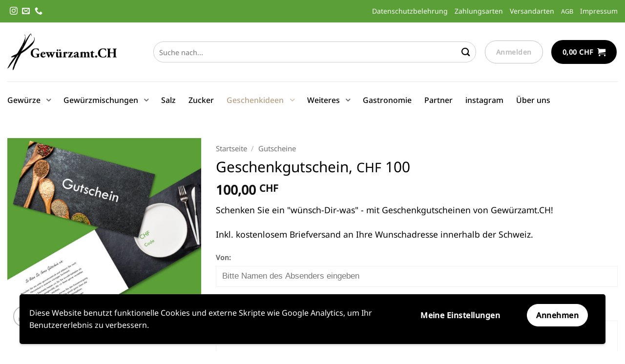

--- FILE ---
content_type: text/html; charset=UTF-8
request_url: https://gewuerzamt.ch/produkt/geschenkgutschein-chf-100/
body_size: 40243
content:
<!DOCTYPE html>
<html lang="de" class="loading-site no-js">
<head>
	<meta charset="UTF-8" />
	<link rel="profile" href="http://gmpg.org/xfn/11" />
	<link rel="pingback" href="https://gewuerzamt.ch/xmlrpc.php" />

	<script>(function(html){html.className = html.className.replace(/\bno-js\b/,'js')})(document.documentElement);</script>
<meta name='robots' content='index, follow, max-image-preview:large, max-snippet:-1, max-video-preview:-1' />

<!-- Google Tag Manager for WordPress by gtm4wp.com -->
<script data-cfasync="false" data-pagespeed-no-defer>
	var gtm4wp_datalayer_name = "dataLayer";
	var dataLayer = dataLayer || [];
	const gtm4wp_use_sku_instead = 1;
	const gtm4wp_currency = 'CHF';
	const gtm4wp_product_per_impression = 10;
	const gtm4wp_clear_ecommerce = false;
	const gtm4wp_datalayer_max_timeout = 2000;
</script>
<!-- End Google Tag Manager for WordPress by gtm4wp.com --><meta name="viewport" content="width=device-width, initial-scale=1" />
	<!-- This site is optimized with the Yoast SEO plugin v26.8 - https://yoast.com/product/yoast-seo-wordpress/ -->
	<title>Geschenkgutschein, CHF 100 - Gewürzamt.CH</title>
	<link rel="canonical" href="https://gewuerzamt.ch/produkt/geschenkgutschein-chf-100/" />
	<meta property="og:locale" content="de_DE" />
	<meta property="og:type" content="article" />
	<meta property="og:title" content="Geschenkgutschein, CHF 100 - Gewürzamt.CH" />
	<meta property="og:description" content="Schenken Sie ein &quot;wünsch-Dir-was&quot; - mit Geschenkgutscheinen von Gewürzamt.CH!  Inkl. kostenlosem Briefversand an Ihre Wunschadresse innerhalb der Schweiz." />
	<meta property="og:url" content="https://gewuerzamt.ch/produkt/geschenkgutschein-chf-100/" />
	<meta property="og:site_name" content="Gewürzamt.CH" />
	<meta property="article:modified_time" content="2020-12-02T13:22:36+00:00" />
	<meta property="og:image" content="https://gewuerzamt.ch/wp-content/uploads/2020/10/20201104-Gutschein-Artikelbild.jpg" />
	<meta property="og:image:width" content="1800" />
	<meta property="og:image:height" content="1800" />
	<meta property="og:image:type" content="image/jpeg" />
	<meta name="twitter:card" content="summary_large_image" />
	<script type="application/ld+json" class="yoast-schema-graph">{"@context":"https://schema.org","@graph":[{"@type":"WebPage","@id":"https://gewuerzamt.ch/produkt/geschenkgutschein-chf-100/","url":"https://gewuerzamt.ch/produkt/geschenkgutschein-chf-100/","name":"Geschenkgutschein, CHF 100 - Gewürzamt.CH","isPartOf":{"@id":"https://gewuerzamt.ch/#website"},"primaryImageOfPage":{"@id":"https://gewuerzamt.ch/produkt/geschenkgutschein-chf-100/#primaryimage"},"image":{"@id":"https://gewuerzamt.ch/produkt/geschenkgutschein-chf-100/#primaryimage"},"thumbnailUrl":"https://gewuerzamt.ch/wp-content/uploads/2020/10/20201104-Gutschein-Artikelbild.jpg","datePublished":"2020-11-11T09:12:10+00:00","dateModified":"2020-12-02T13:22:36+00:00","breadcrumb":{"@id":"https://gewuerzamt.ch/produkt/geschenkgutschein-chf-100/#breadcrumb"},"inLanguage":"de","potentialAction":[{"@type":"ReadAction","target":["https://gewuerzamt.ch/produkt/geschenkgutschein-chf-100/"]}]},{"@type":"ImageObject","inLanguage":"de","@id":"https://gewuerzamt.ch/produkt/geschenkgutschein-chf-100/#primaryimage","url":"https://gewuerzamt.ch/wp-content/uploads/2020/10/20201104-Gutschein-Artikelbild.jpg","contentUrl":"https://gewuerzamt.ch/wp-content/uploads/2020/10/20201104-Gutschein-Artikelbild.jpg","width":1800,"height":1800},{"@type":"BreadcrumbList","@id":"https://gewuerzamt.ch/produkt/geschenkgutschein-chf-100/#breadcrumb","itemListElement":[{"@type":"ListItem","position":1,"name":"Startseite","item":"https://gewuerzamt.ch/"},{"@type":"ListItem","position":2,"name":"Shop","item":"https://gewuerzamt.ch/shop/"},{"@type":"ListItem","position":3,"name":"Geschenk­gut­schein, CHF&nbsp;100"}]},{"@type":"WebSite","@id":"https://gewuerzamt.ch/#website","url":"https://gewuerzamt.ch/","name":"Gewürzamt.CH","description":"Feine Gewürze. Bequem online bestellen.","publisher":{"@id":"https://gewuerzamt.ch/#organization"},"potentialAction":[{"@type":"SearchAction","target":{"@type":"EntryPoint","urlTemplate":"https://gewuerzamt.ch/?s={search_term_string}"},"query-input":{"@type":"PropertyValueSpecification","valueRequired":true,"valueName":"search_term_string"}}],"inLanguage":"de"},{"@type":"Organization","@id":"https://gewuerzamt.ch/#organization","name":"Gewürzamt.CH","url":"https://gewuerzamt.ch/","logo":{"@type":"ImageObject","inLanguage":"de","@id":"https://gewuerzamt.ch/#/schema/logo/image/","url":"https://gewuerzamt.ch/wp-content/uploads/2017/11/20171122-Logo-Dummy.png","contentUrl":"https://gewuerzamt.ch/wp-content/uploads/2017/11/20171122-Logo-Dummy.png","width":300,"height":150,"caption":"Gewürzamt.CH"},"image":{"@id":"https://gewuerzamt.ch/#/schema/logo/image/"}}]}</script>
	<!-- / Yoast SEO plugin. -->


<link rel='prefetch' href='https://gewuerzamt.ch/wp-content/themes/flatsome/assets/js/flatsome.js?ver=e2eddd6c228105dac048' />
<link rel='prefetch' href='https://gewuerzamt.ch/wp-content/themes/flatsome/assets/js/chunk.slider.js?ver=3.20.4' />
<link rel='prefetch' href='https://gewuerzamt.ch/wp-content/themes/flatsome/assets/js/chunk.popups.js?ver=3.20.4' />
<link rel='prefetch' href='https://gewuerzamt.ch/wp-content/themes/flatsome/assets/js/chunk.tooltips.js?ver=3.20.4' />
<link rel='prefetch' href='https://gewuerzamt.ch/wp-content/themes/flatsome/assets/js/woocommerce.js?ver=1c9be63d628ff7c3ff4c' />
<link rel="alternate" type="application/rss+xml" title="Gewürzamt.CH &raquo; Feed" href="https://gewuerzamt.ch/feed/" />
<link rel="alternate" title="oEmbed (JSON)" type="application/json+oembed" href="https://gewuerzamt.ch/wp-json/oembed/1.0/embed?url=https%3A%2F%2Fgewuerzamt.ch%2Fprodukt%2Fgeschenkgutschein-chf-100%2F" />
<link rel="alternate" title="oEmbed (XML)" type="text/xml+oembed" href="https://gewuerzamt.ch/wp-json/oembed/1.0/embed?url=https%3A%2F%2Fgewuerzamt.ch%2Fprodukt%2Fgeschenkgutschein-chf-100%2F&#038;format=xml" />
<style id='wp-img-auto-sizes-contain-inline-css' type='text/css'>
img:is([sizes=auto i],[sizes^="auto," i]){contain-intrinsic-size:3000px 1500px}
/*# sourceURL=wp-img-auto-sizes-contain-inline-css */
</style>
<style id='wp-emoji-styles-inline-css' type='text/css'>

	img.wp-smiley, img.emoji {
		display: inline !important;
		border: none !important;
		box-shadow: none !important;
		height: 1em !important;
		width: 1em !important;
		margin: 0 0.07em !important;
		vertical-align: -0.1em !important;
		background: none !important;
		padding: 0 !important;
	}
/*# sourceURL=wp-emoji-styles-inline-css */
</style>
<style id='wp-block-library-inline-css' type='text/css'>
:root{
  --wp-block-synced-color:#7a00df;
  --wp-block-synced-color--rgb:122, 0, 223;
  --wp-bound-block-color:var(--wp-block-synced-color);
  --wp-editor-canvas-background:#ddd;
  --wp-admin-theme-color:#007cba;
  --wp-admin-theme-color--rgb:0, 124, 186;
  --wp-admin-theme-color-darker-10:#006ba1;
  --wp-admin-theme-color-darker-10--rgb:0, 107, 160.5;
  --wp-admin-theme-color-darker-20:#005a87;
  --wp-admin-theme-color-darker-20--rgb:0, 90, 135;
  --wp-admin-border-width-focus:2px;
}
@media (min-resolution:192dpi){
  :root{
    --wp-admin-border-width-focus:1.5px;
  }
}
.wp-element-button{
  cursor:pointer;
}

:root .has-very-light-gray-background-color{
  background-color:#eee;
}
:root .has-very-dark-gray-background-color{
  background-color:#313131;
}
:root .has-very-light-gray-color{
  color:#eee;
}
:root .has-very-dark-gray-color{
  color:#313131;
}
:root .has-vivid-green-cyan-to-vivid-cyan-blue-gradient-background{
  background:linear-gradient(135deg, #00d084, #0693e3);
}
:root .has-purple-crush-gradient-background{
  background:linear-gradient(135deg, #34e2e4, #4721fb 50%, #ab1dfe);
}
:root .has-hazy-dawn-gradient-background{
  background:linear-gradient(135deg, #faaca8, #dad0ec);
}
:root .has-subdued-olive-gradient-background{
  background:linear-gradient(135deg, #fafae1, #67a671);
}
:root .has-atomic-cream-gradient-background{
  background:linear-gradient(135deg, #fdd79a, #004a59);
}
:root .has-nightshade-gradient-background{
  background:linear-gradient(135deg, #330968, #31cdcf);
}
:root .has-midnight-gradient-background{
  background:linear-gradient(135deg, #020381, #2874fc);
}
:root{
  --wp--preset--font-size--normal:16px;
  --wp--preset--font-size--huge:42px;
}

.has-regular-font-size{
  font-size:1em;
}

.has-larger-font-size{
  font-size:2.625em;
}

.has-normal-font-size{
  font-size:var(--wp--preset--font-size--normal);
}

.has-huge-font-size{
  font-size:var(--wp--preset--font-size--huge);
}

.has-text-align-center{
  text-align:center;
}

.has-text-align-left{
  text-align:left;
}

.has-text-align-right{
  text-align:right;
}

.has-fit-text{
  white-space:nowrap !important;
}

#end-resizable-editor-section{
  display:none;
}

.aligncenter{
  clear:both;
}

.items-justified-left{
  justify-content:flex-start;
}

.items-justified-center{
  justify-content:center;
}

.items-justified-right{
  justify-content:flex-end;
}

.items-justified-space-between{
  justify-content:space-between;
}

.screen-reader-text{
  border:0;
  clip-path:inset(50%);
  height:1px;
  margin:-1px;
  overflow:hidden;
  padding:0;
  position:absolute;
  width:1px;
  word-wrap:normal !important;
}

.screen-reader-text:focus{
  background-color:#ddd;
  clip-path:none;
  color:#444;
  display:block;
  font-size:1em;
  height:auto;
  left:5px;
  line-height:normal;
  padding:15px 23px 14px;
  text-decoration:none;
  top:5px;
  width:auto;
  z-index:100000;
}
html :where(.has-border-color){
  border-style:solid;
}

html :where([style*=border-top-color]){
  border-top-style:solid;
}

html :where([style*=border-right-color]){
  border-right-style:solid;
}

html :where([style*=border-bottom-color]){
  border-bottom-style:solid;
}

html :where([style*=border-left-color]){
  border-left-style:solid;
}

html :where([style*=border-width]){
  border-style:solid;
}

html :where([style*=border-top-width]){
  border-top-style:solid;
}

html :where([style*=border-right-width]){
  border-right-style:solid;
}

html :where([style*=border-bottom-width]){
  border-bottom-style:solid;
}

html :where([style*=border-left-width]){
  border-left-style:solid;
}
html :where(img[class*=wp-image-]){
  height:auto;
  max-width:100%;
}
:where(figure){
  margin:0 0 1em;
}

html :where(.is-position-sticky){
  --wp-admin--admin-bar--position-offset:var(--wp-admin--admin-bar--height, 0px);
}

@media screen and (max-width:600px){
  html :where(.is-position-sticky){
    --wp-admin--admin-bar--position-offset:0px;
  }
}

/*# sourceURL=wp-block-library-inline-css */
</style><link rel='stylesheet' id='wc-blocks-style-css' href='https://gewuerzamt.ch/wp-content/plugins/woocommerce/assets/client/blocks/wc-blocks.css?ver=1768464637' type='text/css' media='all' />
<style id='global-styles-inline-css' type='text/css'>
:root{--wp--preset--aspect-ratio--square: 1;--wp--preset--aspect-ratio--4-3: 4/3;--wp--preset--aspect-ratio--3-4: 3/4;--wp--preset--aspect-ratio--3-2: 3/2;--wp--preset--aspect-ratio--2-3: 2/3;--wp--preset--aspect-ratio--16-9: 16/9;--wp--preset--aspect-ratio--9-16: 9/16;--wp--preset--color--black: #000000;--wp--preset--color--cyan-bluish-gray: #abb8c3;--wp--preset--color--white: #ffffff;--wp--preset--color--pale-pink: #f78da7;--wp--preset--color--vivid-red: #cf2e2e;--wp--preset--color--luminous-vivid-orange: #ff6900;--wp--preset--color--luminous-vivid-amber: #fcb900;--wp--preset--color--light-green-cyan: #7bdcb5;--wp--preset--color--vivid-green-cyan: #00d084;--wp--preset--color--pale-cyan-blue: #8ed1fc;--wp--preset--color--vivid-cyan-blue: #0693e3;--wp--preset--color--vivid-purple: #9b51e0;--wp--preset--color--primary: #000000;--wp--preset--color--secondary: #5b9f37;--wp--preset--color--success: #627D47;--wp--preset--color--alert: #b20000;--wp--preset--gradient--vivid-cyan-blue-to-vivid-purple: linear-gradient(135deg,rgb(6,147,227) 0%,rgb(155,81,224) 100%);--wp--preset--gradient--light-green-cyan-to-vivid-green-cyan: linear-gradient(135deg,rgb(122,220,180) 0%,rgb(0,208,130) 100%);--wp--preset--gradient--luminous-vivid-amber-to-luminous-vivid-orange: linear-gradient(135deg,rgb(252,185,0) 0%,rgb(255,105,0) 100%);--wp--preset--gradient--luminous-vivid-orange-to-vivid-red: linear-gradient(135deg,rgb(255,105,0) 0%,rgb(207,46,46) 100%);--wp--preset--gradient--very-light-gray-to-cyan-bluish-gray: linear-gradient(135deg,rgb(238,238,238) 0%,rgb(169,184,195) 100%);--wp--preset--gradient--cool-to-warm-spectrum: linear-gradient(135deg,rgb(74,234,220) 0%,rgb(151,120,209) 20%,rgb(207,42,186) 40%,rgb(238,44,130) 60%,rgb(251,105,98) 80%,rgb(254,248,76) 100%);--wp--preset--gradient--blush-light-purple: linear-gradient(135deg,rgb(255,206,236) 0%,rgb(152,150,240) 100%);--wp--preset--gradient--blush-bordeaux: linear-gradient(135deg,rgb(254,205,165) 0%,rgb(254,45,45) 50%,rgb(107,0,62) 100%);--wp--preset--gradient--luminous-dusk: linear-gradient(135deg,rgb(255,203,112) 0%,rgb(199,81,192) 50%,rgb(65,88,208) 100%);--wp--preset--gradient--pale-ocean: linear-gradient(135deg,rgb(255,245,203) 0%,rgb(182,227,212) 50%,rgb(51,167,181) 100%);--wp--preset--gradient--electric-grass: linear-gradient(135deg,rgb(202,248,128) 0%,rgb(113,206,126) 100%);--wp--preset--gradient--midnight: linear-gradient(135deg,rgb(2,3,129) 0%,rgb(40,116,252) 100%);--wp--preset--font-size--small: 13px;--wp--preset--font-size--medium: 20px;--wp--preset--font-size--large: 36px;--wp--preset--font-size--x-large: 42px;--wp--preset--spacing--20: 0.44rem;--wp--preset--spacing--30: 0.67rem;--wp--preset--spacing--40: 1rem;--wp--preset--spacing--50: 1.5rem;--wp--preset--spacing--60: 2.25rem;--wp--preset--spacing--70: 3.38rem;--wp--preset--spacing--80: 5.06rem;--wp--preset--shadow--natural: 6px 6px 9px rgba(0, 0, 0, 0.2);--wp--preset--shadow--deep: 12px 12px 50px rgba(0, 0, 0, 0.4);--wp--preset--shadow--sharp: 6px 6px 0px rgba(0, 0, 0, 0.2);--wp--preset--shadow--outlined: 6px 6px 0px -3px rgb(255, 255, 255), 6px 6px rgb(0, 0, 0);--wp--preset--shadow--crisp: 6px 6px 0px rgb(0, 0, 0);}:where(body) { margin: 0; }.wp-site-blocks > .alignleft { float: left; margin-right: 2em; }.wp-site-blocks > .alignright { float: right; margin-left: 2em; }.wp-site-blocks > .aligncenter { justify-content: center; margin-left: auto; margin-right: auto; }:where(.is-layout-flex){gap: 0.5em;}:where(.is-layout-grid){gap: 0.5em;}.is-layout-flow > .alignleft{float: left;margin-inline-start: 0;margin-inline-end: 2em;}.is-layout-flow > .alignright{float: right;margin-inline-start: 2em;margin-inline-end: 0;}.is-layout-flow > .aligncenter{margin-left: auto !important;margin-right: auto !important;}.is-layout-constrained > .alignleft{float: left;margin-inline-start: 0;margin-inline-end: 2em;}.is-layout-constrained > .alignright{float: right;margin-inline-start: 2em;margin-inline-end: 0;}.is-layout-constrained > .aligncenter{margin-left: auto !important;margin-right: auto !important;}.is-layout-constrained > :where(:not(.alignleft):not(.alignright):not(.alignfull)){margin-left: auto !important;margin-right: auto !important;}body .is-layout-flex{display: flex;}.is-layout-flex{flex-wrap: wrap;align-items: center;}.is-layout-flex > :is(*, div){margin: 0;}body .is-layout-grid{display: grid;}.is-layout-grid > :is(*, div){margin: 0;}body{padding-top: 0px;padding-right: 0px;padding-bottom: 0px;padding-left: 0px;}a:where(:not(.wp-element-button)){text-decoration: none;}:root :where(.wp-element-button, .wp-block-button__link){background-color: #32373c;border-width: 0;color: #fff;font-family: inherit;font-size: inherit;font-style: inherit;font-weight: inherit;letter-spacing: inherit;line-height: inherit;padding-top: calc(0.667em + 2px);padding-right: calc(1.333em + 2px);padding-bottom: calc(0.667em + 2px);padding-left: calc(1.333em + 2px);text-decoration: none;text-transform: inherit;}.has-black-color{color: var(--wp--preset--color--black) !important;}.has-cyan-bluish-gray-color{color: var(--wp--preset--color--cyan-bluish-gray) !important;}.has-white-color{color: var(--wp--preset--color--white) !important;}.has-pale-pink-color{color: var(--wp--preset--color--pale-pink) !important;}.has-vivid-red-color{color: var(--wp--preset--color--vivid-red) !important;}.has-luminous-vivid-orange-color{color: var(--wp--preset--color--luminous-vivid-orange) !important;}.has-luminous-vivid-amber-color{color: var(--wp--preset--color--luminous-vivid-amber) !important;}.has-light-green-cyan-color{color: var(--wp--preset--color--light-green-cyan) !important;}.has-vivid-green-cyan-color{color: var(--wp--preset--color--vivid-green-cyan) !important;}.has-pale-cyan-blue-color{color: var(--wp--preset--color--pale-cyan-blue) !important;}.has-vivid-cyan-blue-color{color: var(--wp--preset--color--vivid-cyan-blue) !important;}.has-vivid-purple-color{color: var(--wp--preset--color--vivid-purple) !important;}.has-primary-color{color: var(--wp--preset--color--primary) !important;}.has-secondary-color{color: var(--wp--preset--color--secondary) !important;}.has-success-color{color: var(--wp--preset--color--success) !important;}.has-alert-color{color: var(--wp--preset--color--alert) !important;}.has-black-background-color{background-color: var(--wp--preset--color--black) !important;}.has-cyan-bluish-gray-background-color{background-color: var(--wp--preset--color--cyan-bluish-gray) !important;}.has-white-background-color{background-color: var(--wp--preset--color--white) !important;}.has-pale-pink-background-color{background-color: var(--wp--preset--color--pale-pink) !important;}.has-vivid-red-background-color{background-color: var(--wp--preset--color--vivid-red) !important;}.has-luminous-vivid-orange-background-color{background-color: var(--wp--preset--color--luminous-vivid-orange) !important;}.has-luminous-vivid-amber-background-color{background-color: var(--wp--preset--color--luminous-vivid-amber) !important;}.has-light-green-cyan-background-color{background-color: var(--wp--preset--color--light-green-cyan) !important;}.has-vivid-green-cyan-background-color{background-color: var(--wp--preset--color--vivid-green-cyan) !important;}.has-pale-cyan-blue-background-color{background-color: var(--wp--preset--color--pale-cyan-blue) !important;}.has-vivid-cyan-blue-background-color{background-color: var(--wp--preset--color--vivid-cyan-blue) !important;}.has-vivid-purple-background-color{background-color: var(--wp--preset--color--vivid-purple) !important;}.has-primary-background-color{background-color: var(--wp--preset--color--primary) !important;}.has-secondary-background-color{background-color: var(--wp--preset--color--secondary) !important;}.has-success-background-color{background-color: var(--wp--preset--color--success) !important;}.has-alert-background-color{background-color: var(--wp--preset--color--alert) !important;}.has-black-border-color{border-color: var(--wp--preset--color--black) !important;}.has-cyan-bluish-gray-border-color{border-color: var(--wp--preset--color--cyan-bluish-gray) !important;}.has-white-border-color{border-color: var(--wp--preset--color--white) !important;}.has-pale-pink-border-color{border-color: var(--wp--preset--color--pale-pink) !important;}.has-vivid-red-border-color{border-color: var(--wp--preset--color--vivid-red) !important;}.has-luminous-vivid-orange-border-color{border-color: var(--wp--preset--color--luminous-vivid-orange) !important;}.has-luminous-vivid-amber-border-color{border-color: var(--wp--preset--color--luminous-vivid-amber) !important;}.has-light-green-cyan-border-color{border-color: var(--wp--preset--color--light-green-cyan) !important;}.has-vivid-green-cyan-border-color{border-color: var(--wp--preset--color--vivid-green-cyan) !important;}.has-pale-cyan-blue-border-color{border-color: var(--wp--preset--color--pale-cyan-blue) !important;}.has-vivid-cyan-blue-border-color{border-color: var(--wp--preset--color--vivid-cyan-blue) !important;}.has-vivid-purple-border-color{border-color: var(--wp--preset--color--vivid-purple) !important;}.has-primary-border-color{border-color: var(--wp--preset--color--primary) !important;}.has-secondary-border-color{border-color: var(--wp--preset--color--secondary) !important;}.has-success-border-color{border-color: var(--wp--preset--color--success) !important;}.has-alert-border-color{border-color: var(--wp--preset--color--alert) !important;}.has-vivid-cyan-blue-to-vivid-purple-gradient-background{background: var(--wp--preset--gradient--vivid-cyan-blue-to-vivid-purple) !important;}.has-light-green-cyan-to-vivid-green-cyan-gradient-background{background: var(--wp--preset--gradient--light-green-cyan-to-vivid-green-cyan) !important;}.has-luminous-vivid-amber-to-luminous-vivid-orange-gradient-background{background: var(--wp--preset--gradient--luminous-vivid-amber-to-luminous-vivid-orange) !important;}.has-luminous-vivid-orange-to-vivid-red-gradient-background{background: var(--wp--preset--gradient--luminous-vivid-orange-to-vivid-red) !important;}.has-very-light-gray-to-cyan-bluish-gray-gradient-background{background: var(--wp--preset--gradient--very-light-gray-to-cyan-bluish-gray) !important;}.has-cool-to-warm-spectrum-gradient-background{background: var(--wp--preset--gradient--cool-to-warm-spectrum) !important;}.has-blush-light-purple-gradient-background{background: var(--wp--preset--gradient--blush-light-purple) !important;}.has-blush-bordeaux-gradient-background{background: var(--wp--preset--gradient--blush-bordeaux) !important;}.has-luminous-dusk-gradient-background{background: var(--wp--preset--gradient--luminous-dusk) !important;}.has-pale-ocean-gradient-background{background: var(--wp--preset--gradient--pale-ocean) !important;}.has-electric-grass-gradient-background{background: var(--wp--preset--gradient--electric-grass) !important;}.has-midnight-gradient-background{background: var(--wp--preset--gradient--midnight) !important;}.has-small-font-size{font-size: var(--wp--preset--font-size--small) !important;}.has-medium-font-size{font-size: var(--wp--preset--font-size--medium) !important;}.has-large-font-size{font-size: var(--wp--preset--font-size--large) !important;}.has-x-large-font-size{font-size: var(--wp--preset--font-size--x-large) !important;}
/*# sourceURL=global-styles-inline-css */
</style>
<style id='core-block-supports-inline-css' type='text/css'>
/**
 * Core styles: block-supports
 */

/*# sourceURL=core-block-supports-inline-css */
</style>

<link rel='stylesheet' id='wp-components-css' href='https://gewuerzamt.ch/wp-includes/css/dist/components/style.css?ver=6.9' type='text/css' media='all' />
<link rel='stylesheet' id='wp-preferences-css' href='https://gewuerzamt.ch/wp-includes/css/dist/preferences/style.css?ver=6.9' type='text/css' media='all' />
<link rel='stylesheet' id='wp-block-editor-css' href='https://gewuerzamt.ch/wp-includes/css/dist/block-editor/style.css?ver=6.9' type='text/css' media='all' />
<link rel='stylesheet' id='popup-maker-block-library-style-css' href='https://gewuerzamt.ch/wp-content/plugins/popup-maker/dist/packages/block-library-style.css?ver=dbea705cfafe089d65f1' type='text/css' media='all' />
<link rel='stylesheet' id='mame_qr-frontend-css' href='https://gewuerzamt.ch/wp-content/plugins/mame-qr-bill-woocommerce/assets/css/frontend.css?ver=4.5.3' type='text/css' media='all' />
<link rel='stylesheet' id='payment-reminder-css' href='https://gewuerzamt.ch/wp-content/plugins/payment-reminder-for-woocommerce/public/css/payment-reminder-public.css?ver=1.0.9' type='text/css' media='all' />
<link rel='stylesheet' id='photoswipe-css' href='https://gewuerzamt.ch/wp-content/plugins/woocommerce/assets/css/photoswipe/photoswipe.min.css?ver=10.4.3' type='text/css' media='all' />
<link rel='stylesheet' id='photoswipe-default-skin-css' href='https://gewuerzamt.ch/wp-content/plugins/woocommerce/assets/css/photoswipe/default-skin/default-skin.min.css?ver=10.4.3' type='text/css' media='all' />
<style id='woocommerce-inline-inline-css' type='text/css'>
.woocommerce form .form-row .required { visibility: visible; }
/*# sourceURL=woocommerce-inline-inline-css */
</style>
<link rel='stylesheet' id='dashicons-css' href='https://gewuerzamt.ch/wp-includes/css/dashicons.css?ver=6.9' type='text/css' media='all' />
<link rel='stylesheet' id='thickbox-css' href='https://gewuerzamt.ch/wp-includes/js/thickbox/thickbox.css?ver=6.9' type='text/css' media='all' />
<link rel='stylesheet' id='jquery-ui-css-css' href='https://gewuerzamt.ch/wp-content/plugins/woocommerce-ultimate-gift-card//assets/css/jquery-ui.css?ver=6.9' type='text/css' media='all' />
<link rel='stylesheet' id='mwb_wgm_common_css-css' href='https://gewuerzamt.ch/wp-content/plugins/woocommerce-ultimate-gift-card/assets/css/mwb_wgm_common.css?ver=6.9' type='text/css' media='all' />
<link rel='stylesheet' id='elpdyp-frontend-css' href='https://gewuerzamt.ch/wp-content/plugins/elp-dynamic-price-by-role/assets/frontend/css/elpdyp_frontend.css?ver=6.9' type='text/css' media='all' />
<style id='wp-typography-custom-inline-css' type='text/css'>
sup, sub{font-size: 75%;line-height: 100%}sup{vertical-align: 60%}sub{vertical-align: -10%}.amp{font-family: Baskerville, "Goudy Old Style", Palatino, "Book Antiqua", "Warnock Pro", serif;font-size: 1.1em;font-style: italic;font-weight: normal;line-height: 1em}.caps{font-size: 90%}.dquo{margin-left: -0.4em}.quo{margin-left: -0.2em}.pull-single{margin-left: -0.15em}.push-single{margin-right: 0.15em}.pull-double{margin-left: -0.38em}.push-double{margin-right: 0.38em}
/*# sourceURL=wp-typography-custom-inline-css */
</style>
<style id='wp-typography-safari-font-workaround-inline-css' type='text/css'>
body {-webkit-font-feature-settings: "liga";font-feature-settings: "liga";-ms-font-feature-settings: normal;}
/*# sourceURL=wp-typography-safari-font-workaround-inline-css */
</style>
<link rel='stylesheet' id='woocommerce-gzd-layout-css' href='https://gewuerzamt.ch/wp-content/plugins/woocommerce-germanized/build/static/layout-styles.css?ver=3.20.5' type='text/css' media='all' />
<style id='woocommerce-gzd-layout-inline-css' type='text/css'>
.woocommerce-checkout .shop_table { background-color: #eeeeee; } .product p.deposit-packaging-type { font-size: 1.2em !important; } p.woocommerce-shipping-destination { display: none; }
                .wc-gzd-nutri-score-value-a {
                    background: url(https://gewuerzamt.ch/wp-content/plugins/woocommerce-germanized/assets/images/nutri-score-a.svg) no-repeat;
                }
                .wc-gzd-nutri-score-value-b {
                    background: url(https://gewuerzamt.ch/wp-content/plugins/woocommerce-germanized/assets/images/nutri-score-b.svg) no-repeat;
                }
                .wc-gzd-nutri-score-value-c {
                    background: url(https://gewuerzamt.ch/wp-content/plugins/woocommerce-germanized/assets/images/nutri-score-c.svg) no-repeat;
                }
                .wc-gzd-nutri-score-value-d {
                    background: url(https://gewuerzamt.ch/wp-content/plugins/woocommerce-germanized/assets/images/nutri-score-d.svg) no-repeat;
                }
                .wc-gzd-nutri-score-value-e {
                    background: url(https://gewuerzamt.ch/wp-content/plugins/woocommerce-germanized/assets/images/nutri-score-e.svg) no-repeat;
                }
            
/*# sourceURL=woocommerce-gzd-layout-inline-css */
</style>
<link rel='stylesheet' id='flatsome-main-css' href='https://gewuerzamt.ch/wp-content/themes/flatsome/assets/css/flatsome.css?ver=3.20.4' type='text/css' media='all' />
<style id='flatsome-main-inline-css' type='text/css'>
@font-face {
				font-family: "fl-icons";
				font-display: block;
				src: url(https://gewuerzamt.ch/wp-content/themes/flatsome/assets/css/icons/fl-icons.eot?v=3.20.4);
				src:
					url(https://gewuerzamt.ch/wp-content/themes/flatsome/assets/css/icons/fl-icons.eot#iefix?v=3.20.4) format("embedded-opentype"),
					url(https://gewuerzamt.ch/wp-content/themes/flatsome/assets/css/icons/fl-icons.woff2?v=3.20.4) format("woff2"),
					url(https://gewuerzamt.ch/wp-content/themes/flatsome/assets/css/icons/fl-icons.ttf?v=3.20.4) format("truetype"),
					url(https://gewuerzamt.ch/wp-content/themes/flatsome/assets/css/icons/fl-icons.woff?v=3.20.4) format("woff"),
					url(https://gewuerzamt.ch/wp-content/themes/flatsome/assets/css/icons/fl-icons.svg?v=3.20.4#fl-icons) format("svg");
			}
/*# sourceURL=flatsome-main-inline-css */
</style>
<link rel='stylesheet' id='flatsome-shop-css' href='https://gewuerzamt.ch/wp-content/themes/flatsome/assets/css/flatsome-shop.css?ver=3.20.4' type='text/css' media='all' />
<link rel='stylesheet' id='flatsome-style-css' href='https://gewuerzamt.ch/wp-content/themes/flatsome-child/style.css?ver=3.0' type='text/css' media='all' />
<link rel='stylesheet' id='wpgdprc-front-css-css' href='https://gewuerzamt.ch/wp-content/plugins/wp-gdpr-compliance/Assets/css/front.css?ver=1743028649' type='text/css' media='all' />
<style id='wpgdprc-front-css-inline-css' type='text/css'>
:root{--wp-gdpr--bar--background-color: #000000;--wp-gdpr--bar--color: #ffffff;--wp-gdpr--button--background-color: #ffffff;--wp-gdpr--button--background-color--darken: #d8d8d8;--wp-gdpr--button--color: #000000;}
/*# sourceURL=wpgdprc-front-css-inline-css */
</style>
<link rel='stylesheet' id='wc-gzdp-theme-flatsome-css' href='https://gewuerzamt.ch/wp-content/plugins/woocommerce-germanized-pro/build/static/wc-gzdp-theme-flatsome-styles.css?ver=4.2.16' type='text/css' media='all' />
<script type="text/javascript" src="https://gewuerzamt.ch/wp-includes/js/jquery/jquery.js?ver=3.7.1" id="jquery-core-js"></script>
<script type="text/javascript" src="https://gewuerzamt.ch/wp-includes/js/jquery/jquery-migrate.js?ver=3.4.1" id="jquery-migrate-js"></script>
<script type="text/javascript" src="https://gewuerzamt.ch/wp-content/plugins/payment-reminder-for-woocommerce/public/js/payment-reminder-public.js?ver=1.0.9" id="payment-reminder-js"></script>
<script type="text/javascript" src="//gewuerzamt.ch/wp-content/plugins/revslider/sr6/assets/js/rbtools.min.js?ver=6.7.20" async id="tp-tools-js"></script>
<script type="text/javascript" src="//gewuerzamt.ch/wp-content/plugins/revslider/sr6/assets/js/rs6.min.js?ver=6.7.20" async id="revmin-js"></script>
<script type="text/javascript" src="https://gewuerzamt.ch/wp-content/plugins/woocommerce/assets/js/jquery-blockui/jquery.blockUI.js?ver=2.7.0-wc.10.4.3" id="wc-jquery-blockui-js" data-wp-strategy="defer"></script>
<script type="text/javascript" src="https://gewuerzamt.ch/wp-content/plugins/woocommerce/assets/js/photoswipe/photoswipe.js?ver=4.1.1-wc.10.4.3" id="wc-photoswipe-js" defer="defer" data-wp-strategy="defer"></script>
<script type="text/javascript" src="https://gewuerzamt.ch/wp-content/plugins/woocommerce/assets/js/photoswipe/photoswipe-ui-default.js?ver=4.1.1-wc.10.4.3" id="wc-photoswipe-ui-default-js" defer="defer" data-wp-strategy="defer"></script>
<script type="text/javascript" id="wc-single-product-js-extra">
/* <![CDATA[ */
var wc_single_product_params = {"i18n_required_rating_text":"Bitte w\u00e4hlen Sie eine Bewertung","i18n_rating_options":["1 von 5\u00a0Sternen","2 von 5\u00a0Sternen","3 von 5\u00a0Sternen","4 von 5\u00a0Sternen","5 von 5\u00a0Sternen"],"i18n_product_gallery_trigger_text":"Bildergalerie im Vollbildmodus anzeigen","review_rating_required":"yes","flexslider":{"rtl":false,"animation":"slide","smoothHeight":true,"directionNav":false,"controlNav":"thumbnails","slideshow":false,"animationSpeed":500,"animationLoop":false,"allowOneSlide":false},"zoom_enabled":"","zoom_options":[],"photoswipe_enabled":"1","photoswipe_options":{"shareEl":false,"closeOnScroll":false,"history":false,"hideAnimationDuration":0,"showAnimationDuration":0},"flexslider_enabled":""};
//# sourceURL=wc-single-product-js-extra
/* ]]> */
</script>
<script type="text/javascript" src="https://gewuerzamt.ch/wp-content/plugins/woocommerce/assets/js/frontend/single-product.js?ver=10.4.3" id="wc-single-product-js" defer="defer" data-wp-strategy="defer"></script>
<script type="text/javascript" src="https://gewuerzamt.ch/wp-content/plugins/woocommerce/assets/js/js-cookie/js.cookie.js?ver=2.1.4-wc.10.4.3" id="wc-js-cookie-js" data-wp-strategy="defer"></script>
<script type="text/javascript" src="https://gewuerzamt.ch/wp-includes/js/jquery/ui/core.js?ver=1.13.3" id="jquery-ui-core-js"></script>
<script type="text/javascript" src="https://gewuerzamt.ch/wp-includes/js/jquery/ui/datepicker.js?ver=1.13.3" id="jquery-ui-datepicker-js"></script>
<script type="text/javascript" id="jquery-ui-datepicker-js-after">
/* <![CDATA[ */
jQuery(function(jQuery){jQuery.datepicker.setDefaults({"closeText":"Schlie\u00dfen","currentText":"Heute","monthNames":["Januar","Februar","M\u00e4rz","April","Mai","Juni","Juli","August","September","Oktober","November","Dezember"],"monthNamesShort":["Jan.","Feb.","M\u00e4rz","Apr.","Mai","Juni","Juli","Aug.","Sep.","Okt.","Nov.","Dez."],"nextText":"Weiter","prevText":"Zur\u00fcck","dayNames":["Sonntag","Montag","Dienstag","Mittwoch","Donnerstag","Freitag","Samstag"],"dayNamesShort":["So.","Mo.","Di.","Mi.","Do.","Fr.","Sa."],"dayNamesMin":["S","M","D","M","D","F","S"],"dateFormat":"d. MM yy","firstDay":1,"isRTL":false});});
//# sourceURL=jquery-ui-datepicker-js-after
/* ]]> */
</script>
<script type="text/javascript" id="mwb_wgm_product_single_script-js-extra">
/* <![CDATA[ */
var mwb_wgm = {"ajaxurl":"https://gewuerzamt.ch/wp-admin/admin-ajax.php","pricing_type":{"default_price":"100","type":"mwb_wgm_default_price","template":["17829"],"by_default_tem":true},"product_id":"18096","price_field":"Price: \u003C/b\u003EField is empty","send_date":"Send Date: \u003C/b\u003EField is empty","to_empty":"Recipient Email: \u003C/b\u003EField is empty.","to_empty_name":"Recipient Name: \u003C/b\u003EField is empty.","to_invalid":"Recipient Email: \u003C/b\u003EInvalid email format.","from_empty":"From: \u003C/b\u003EField is empty.","method_empty":"Delivery Method: \u003C/b\u003EPlease Select One Method","msg_empty":"Message: \u003C/b\u003E Field is empty.","msg_length_err":"Message: \u003C/b\u003EMessage length cannot exceed 300characters.","msg_length":"300","price_range":"Price Range: \u003C/b\u003EPlease enter price within Range.","schedule_date":"off","browse_error":"Please browse image files only","discount_price_message":"Discounted Gift Card Price: ","coupon_message":"Gift Card Value: ","invalid_price":"Price: \u003C/b\u003EEnter Valid Price","decimal_separator":",","dateformat":"dd.mm.yy","datenable":"off","mwb_wgm_customer_selection":{"Email_to_recipient":"0","Downloadable":"0","Shipping":"0"},"mwb_wgm_method_enable":"shipping","overwrite_mail":"","overwrite_download":"","overwrite_shipping":"yes","mwb_wgm_discount":"no","mwb_wgm_discount_enable":"","browseenable":"off","remove_validation_to":"on","remove_validation_to_name":"on","is_customizable_gift":"","remove_validation_from":"on","remove_validation_msg":"on","not_custom_temp":"not_custom_temp","mwb_wgm_nonce":"e412d108ae"};
//# sourceURL=mwb_wgm_product_single_script-js-extra
/* ]]> */
</script>
<script type="text/javascript" src="https://gewuerzamt.ch/wp-content/plugins/woocommerce-ultimate-gift-card//assets/js/woocommerce-ultimate-gift-card-product-single.js?ver=6.9" id="mwb_wgm_product_single_script-js"></script>
<script type="text/javascript" id="wc-gzd-unit-price-observer-queue-js-extra">
/* <![CDATA[ */
var wc_gzd_unit_price_observer_queue_params = {"ajax_url":"/wp-admin/admin-ajax.php","wc_ajax_url":"/?wc-ajax=%%endpoint%%","refresh_unit_price_nonce":"d2064939ba"};
//# sourceURL=wc-gzd-unit-price-observer-queue-js-extra
/* ]]> */
</script>
<script type="text/javascript" src="https://gewuerzamt.ch/wp-content/plugins/woocommerce-germanized/assets/js/static/unit-price-observer-queue.js?ver=3.20.5" id="wc-gzd-unit-price-observer-queue-js" defer="defer" data-wp-strategy="defer"></script>
<script type="text/javascript" src="https://gewuerzamt.ch/wp-content/plugins/woocommerce/assets/js/accounting/accounting.js?ver=0.4.2" id="wc-accounting-js"></script>
<script type="text/javascript" id="wc-gzd-unit-price-observer-js-extra">
/* <![CDATA[ */
var wc_gzd_unit_price_observer_params = {"wrapper":".product","price_selector":{"p.price":{"is_total_price":false,"is_primary_selector":true,"quantity_selector":""}},"replace_price":"1","product_id":"18096","price_decimal_sep":",","price_thousand_sep":".","qty_selector":"input.quantity, input.qty","refresh_on_load":""};
//# sourceURL=wc-gzd-unit-price-observer-js-extra
/* ]]> */
</script>
<script type="text/javascript" src="https://gewuerzamt.ch/wp-content/plugins/woocommerce-germanized/assets/js/static/unit-price-observer.js?ver=3.20.5" id="wc-gzd-unit-price-observer-js" defer="defer" data-wp-strategy="defer"></script>
<script type="text/javascript" id="wpgdprc-front-js-js-extra">
/* <![CDATA[ */
var wpgdprcFront = {"ajaxUrl":"https://gewuerzamt.ch/wp-admin/admin-ajax.php","ajaxNonce":"4f688fd5f6","ajaxArg":"security","pluginPrefix":"wpgdprc","blogId":"1","isMultiSite":"","locale":"de_DE_formal","showSignUpModal":"","showFormModal":"","cookieName":"wpgdprc-consent-13","consentVersion":"13","path":"/","prefix":"wpgdprc","consents":[{"ID":2,"required":false,"placement":"head","content":"\u003Cscript\u003E\r\nvar gaProperty = 'G-CG9F0LPWXV';\r\nvar disableStr = 'ga-disable-' + gaProperty;\r\nif (document.cookie.indexOf(disableStr + '=true') \u003E -1) {\r\n\twindow[disableStr] = true;\r\n}\r\nfunction gaOptout() {\r\n\tdocument.cookie = disableStr + '=true; expires=Thu, 31 Dec 2099 23:59:59 UTC; path=/';\r\n\twindow[disableStr] = true;\r\n\talert('Das Tracking durch Google Analytics wurde in Ihrem Browser f\u00fcr diese Website deaktiviert.');\r\n}\r\n\u003C/script\u003E\r\n\u003Cscript\u003E\r\nvar gaProperty = 'UA-192731060-1';\r\nvar disableStr = 'ga-disable-' + gaProperty;\r\nif (document.cookie.indexOf(disableStr + '=true') \u003E -1) {\r\n\twindow[disableStr] = true;\r\n}\r\nfunction gaOptout() {\r\n\tdocument.cookie = disableStr + '=true; expires=Thu, 31 Dec 2099 23:59:59 UTC; path=/';\r\n\twindow[disableStr] = true;\r\n\talert('Das Tracking durch Google Analytics wurde in Ihrem Browser f\u00fcr diese Website deaktiviert.');\r\n}\r\n\u003C/script\u003E\r\n\u003Cscript async src=\"https://www.googletagmanager.com/gtag/js?id=G-CG9F0LPWXV\"\u003E\u003C/script\u003E\r\n\t\t\t\t\t\u003Cscript\u003E\r\n\t\t\t\t\t\twindow.dataLayer = window.dataLayer || [];\r\n\t\t\t\t\t\tfunction gtag(){dataLayer.push(arguments);}\r\n\t\t\t\t\t\tgtag('js', new Date());\r\n\t\t\t\t\t\tgtag('config', 'G-CG9F0LPWXV', { 'anonymize_ip': true });\r\n\u003C/script\u003E"},{"ID":1,"required":true,"placement":"footer","content":""}]};
//# sourceURL=wpgdprc-front-js-js-extra
/* ]]> */
</script>
<script type="text/javascript" src="https://gewuerzamt.ch/wp-content/plugins/wp-gdpr-compliance/Assets/js/front.min.js?ver=1743028649" id="wpgdprc-front-js-js"></script>
<link rel="https://api.w.org/" href="https://gewuerzamt.ch/wp-json/" /><link rel="alternate" title="JSON" type="application/json" href="https://gewuerzamt.ch/wp-json/wp/v2/product/18096" /><link rel="EditURI" type="application/rsd+xml" title="RSD" href="https://gewuerzamt.ch/xmlrpc.php?rsd" />
<meta name="generator" content="WordPress 6.9" />
<meta name="generator" content="WooCommerce 10.4.3" />
<link rel='shortlink' href='https://gewuerzamt.ch/?p=18096' />

<!-- Google Tag Manager for WordPress by gtm4wp.com -->
<!-- GTM Container placement set to off -->
<script data-cfasync="false" data-pagespeed-no-defer>
	var dataLayer_content = {"visitorLoginState":"logged-out","pagePostType":"product","pagePostType2":"single-product","pagePostAuthor":"Piet","browserName":"","browserVersion":"","browserEngineName":"","browserEngineVersion":"","osName":"","osVersion":"","deviceType":"","deviceManufacturer":"","deviceModel":"","customerTotalOrders":0,"customerTotalOrderValue":0,"customerFirstName":"","customerLastName":"","customerBillingFirstName":"","customerBillingLastName":"","customerBillingCompany":"","customerBillingAddress1":"","customerBillingAddress2":"","customerBillingCity":"","customerBillingState":"","customerBillingPostcode":"","customerBillingCountry":"","customerBillingEmail":"","customerBillingEmailHash":"","customerBillingPhone":"","customerShippingFirstName":"","customerShippingLastName":"","customerShippingCompany":"","customerShippingAddress1":"","customerShippingAddress2":"","customerShippingCity":"","customerShippingState":"","customerShippingPostcode":"","customerShippingCountry":"","cartContent":{"totals":{"applied_coupons":[],"discount_total":0,"subtotal":0,"total":0},"items":[]},"productRatingCounts":[],"productAverageRating":0,"productReviewCount":0,"productType":"wgm_gift_card","productIsVariable":0};
	dataLayer.push( dataLayer_content );
</script>
<script data-cfasync="false" data-pagespeed-no-defer>
	console.warn && console.warn("[GTM4WP] Google Tag Manager container code placement set to OFF !!!");
	console.warn && console.warn("[GTM4WP] Data layer codes are active but GTM container must be loaded using custom coding !!!");
</script>
<!-- End Google Tag Manager for WordPress by gtm4wp.com -->	<noscript><style>.woocommerce-product-gallery{ opacity: 1 !important; }</style></noscript>
	<meta name="generator" content="Powered by Slider Revolution 6.7.20 - responsive, Mobile-Friendly Slider Plugin for WordPress with comfortable drag and drop interface." />
<script>function setREVStartSize(e){
			//window.requestAnimationFrame(function() {
				window.RSIW = window.RSIW===undefined ? window.innerWidth : window.RSIW;
				window.RSIH = window.RSIH===undefined ? window.innerHeight : window.RSIH;
				try {
					var pw = document.getElementById(e.c).parentNode.offsetWidth,
						newh;
					pw = pw===0 || isNaN(pw) || (e.l=="fullwidth" || e.layout=="fullwidth") ? window.RSIW : pw;
					e.tabw = e.tabw===undefined ? 0 : parseInt(e.tabw);
					e.thumbw = e.thumbw===undefined ? 0 : parseInt(e.thumbw);
					e.tabh = e.tabh===undefined ? 0 : parseInt(e.tabh);
					e.thumbh = e.thumbh===undefined ? 0 : parseInt(e.thumbh);
					e.tabhide = e.tabhide===undefined ? 0 : parseInt(e.tabhide);
					e.thumbhide = e.thumbhide===undefined ? 0 : parseInt(e.thumbhide);
					e.mh = e.mh===undefined || e.mh=="" || e.mh==="auto" ? 0 : parseInt(e.mh,0);
					if(e.layout==="fullscreen" || e.l==="fullscreen")
						newh = Math.max(e.mh,window.RSIH);
					else{
						e.gw = Array.isArray(e.gw) ? e.gw : [e.gw];
						for (var i in e.rl) if (e.gw[i]===undefined || e.gw[i]===0) e.gw[i] = e.gw[i-1];
						e.gh = e.el===undefined || e.el==="" || (Array.isArray(e.el) && e.el.length==0)? e.gh : e.el;
						e.gh = Array.isArray(e.gh) ? e.gh : [e.gh];
						for (var i in e.rl) if (e.gh[i]===undefined || e.gh[i]===0) e.gh[i] = e.gh[i-1];
											
						var nl = new Array(e.rl.length),
							ix = 0,
							sl;
						e.tabw = e.tabhide>=pw ? 0 : e.tabw;
						e.thumbw = e.thumbhide>=pw ? 0 : e.thumbw;
						e.tabh = e.tabhide>=pw ? 0 : e.tabh;
						e.thumbh = e.thumbhide>=pw ? 0 : e.thumbh;
						for (var i in e.rl) nl[i] = e.rl[i]<window.RSIW ? 0 : e.rl[i];
						sl = nl[0];
						for (var i in nl) if (sl>nl[i] && nl[i]>0) { sl = nl[i]; ix=i;}
						var m = pw>(e.gw[ix]+e.tabw+e.thumbw) ? 1 : (pw-(e.tabw+e.thumbw)) / (e.gw[ix]);
						newh =  (e.gh[ix] * m) + (e.tabh + e.thumbh);
					}
					var el = document.getElementById(e.c);
					if (el!==null && el) el.style.height = newh+"px";
					el = document.getElementById(e.c+"_wrapper");
					if (el!==null && el) {
						el.style.height = newh+"px";
						el.style.display = "block";
					}
				} catch(e){
					console.log("Failure at Presize of Slider:" + e)
				}
			//});
		  };</script>
<style id="custom-css" type="text/css">:root {--primary-color: #000000;--fs-color-primary: #000000;--fs-color-secondary: #5b9f37;--fs-color-success: #627D47;--fs-color-alert: #b20000;--fs-color-base: #000000;--fs-experimental-link-color: #000000;--fs-experimental-link-color-hover: #b7a083;}.tooltipster-base {--tooltip-color: #fff;--tooltip-bg-color: #000;}.off-canvas-right .mfp-content, .off-canvas-left .mfp-content {--drawer-width: 300px;}.off-canvas .mfp-content.off-canvas-cart {--drawer-width: 360px;}.container-width, .full-width .ubermenu-nav, .container, .row{max-width: 1330px}.row.row-collapse{max-width: 1300px}.row.row-small{max-width: 1322.5px}.row.row-large{max-width: 1360px}.header-main{height: 121px}#logo img{max-height: 121px}#logo{width:224px;}#logo img{padding:5px 0;}.header-bottom{min-height: 76px}.header-top{min-height: 25px}.transparent .header-main{height: 90px}.transparent #logo img{max-height: 90px}.has-transparent + .page-title:first-of-type,.has-transparent + #main > .page-title,.has-transparent + #main > div > .page-title,.has-transparent + #main .page-header-wrapper:first-of-type .page-title{padding-top: 170px;}.header.show-on-scroll,.stuck .header-main{height:70px!important}.stuck #logo img{max-height: 70px!important}.header-bottom {background-color: rgba(241,241,241,0)}.top-bar-nav > li > a{line-height: 36px }.header-main .nav > li > a{line-height: 16px }.stuck .header-main .nav > li > a{line-height: 50px }.header-bottom-nav > li > a{line-height: 14px }@media (max-width: 549px) {.header-main{height: 70px}#logo img{max-height: 70px}}.header-top{background-color:#5b9f37!important;}h1,h2,h3,h4,h5,h6,.heading-font{color: #000000;}body{font-size: 110%;}@media screen and (max-width: 549px){body{font-size: 100%;}}body{font-family: "Noto Sans", sans-serif;}body {font-weight: 400;font-style: normal;}.nav > li > a {font-family: "Noto Sans", sans-serif;}.mobile-sidebar-levels-2 .nav > li > ul > li > a {font-family: "Noto Sans", sans-serif;}.nav > li > a,.mobile-sidebar-levels-2 .nav > li > ul > li > a {font-weight: 500;font-style: normal;}h1,h2,h3,h4,h5,h6,.heading-font, .off-canvas-center .nav-sidebar.nav-vertical > li > a{font-family: "Noto Sans", sans-serif;}h1,h2,h3,h4,h5,h6,.heading-font,.banner h1,.banner h2 {font-weight: 400;font-style: normal;}.alt-font{font-family: "Dancing Script", sans-serif;}.alt-font {font-weight: 400!important;font-style: normal!important;}button,.button{text-transform: none;}.header:not(.transparent) .top-bar-nav > li > a {color: #ffffff;}.header:not(.transparent) .header-nav-main.nav > li > a {color: #000000;}.header:not(.transparent) .header-bottom-nav.nav > li > a{color: #000000;}.header:not(.transparent) .header-bottom-nav.nav > li > a:hover,.header:not(.transparent) .header-bottom-nav.nav > li.active > a,.header:not(.transparent) .header-bottom-nav.nav > li.current > a,.header:not(.transparent) .header-bottom-nav.nav > li > a.active,.header:not(.transparent) .header-bottom-nav.nav > li > a.current{color: #b7a083;}.header-bottom-nav.nav-line-bottom > li > a:before,.header-bottom-nav.nav-line-grow > li > a:before,.header-bottom-nav.nav-line > li > a:before,.header-bottom-nav.nav-box > li > a:hover,.header-bottom-nav.nav-box > li.active > a,.header-bottom-nav.nav-pills > li > a:hover,.header-bottom-nav.nav-pills > li.active > a{color:#FFF!important;background-color: #b7a083;}.has-equal-box-heights .box-image {padding-top: 100%;}input[type='submit'], input[type="button"], button:not(.icon), .button:not(.icon){border-radius: 10em!important}.shop-page-title.featured-title .title-bg{ background-image: url(https://gewuerzamt.ch/wp-content/uploads/2020/10/20201104-Gutschein-Artikelbild.jpg)!important;}@media screen and (min-width: 550px){.products .box-vertical .box-image{min-width: 247px!important;width: 247px!important;}}.footer-2{background-color: #ffffff}.absolute-footer, html{background-color: #ffffff}button[name='update_cart'] { display: none; }.nav-vertical-fly-out > li + li {border-top-width: 1px; border-top-style: solid;}.label-new.menu-item > a:after{content:"Neu";}.label-hot.menu-item > a:after{content:"Hot";}.label-sale.menu-item > a:after{content:"Aktion";}.label-popular.menu-item > a:after{content:"Beliebt";}</style><style id="kirki-inline-styles">/* cyrillic-ext */
@font-face {
  font-family: 'Noto Sans';
  font-style: normal;
  font-weight: 400;
  font-stretch: 100%;
  font-display: swap;
  src: url(https://gewuerzamt.ch/wp-content/fonts/noto-sans/o-0bIpQlx3QUlC5A4PNB6Ryti20_6n1iPHjc5aPdu2ui.woff2) format('woff2');
  unicode-range: U+0460-052F, U+1C80-1C8A, U+20B4, U+2DE0-2DFF, U+A640-A69F, U+FE2E-FE2F;
}
/* cyrillic */
@font-face {
  font-family: 'Noto Sans';
  font-style: normal;
  font-weight: 400;
  font-stretch: 100%;
  font-display: swap;
  src: url(https://gewuerzamt.ch/wp-content/fonts/noto-sans/o-0bIpQlx3QUlC5A4PNB6Ryti20_6n1iPHjc5ardu2ui.woff2) format('woff2');
  unicode-range: U+0301, U+0400-045F, U+0490-0491, U+04B0-04B1, U+2116;
}
/* devanagari */
@font-face {
  font-family: 'Noto Sans';
  font-style: normal;
  font-weight: 400;
  font-stretch: 100%;
  font-display: swap;
  src: url(https://gewuerzamt.ch/wp-content/fonts/noto-sans/o-0bIpQlx3QUlC5A4PNB6Ryti20_6n1iPHjc5a_du2ui.woff2) format('woff2');
  unicode-range: U+0900-097F, U+1CD0-1CF9, U+200C-200D, U+20A8, U+20B9, U+20F0, U+25CC, U+A830-A839, U+A8E0-A8FF, U+11B00-11B09;
}
/* greek-ext */
@font-face {
  font-family: 'Noto Sans';
  font-style: normal;
  font-weight: 400;
  font-stretch: 100%;
  font-display: swap;
  src: url(https://gewuerzamt.ch/wp-content/fonts/noto-sans/o-0bIpQlx3QUlC5A4PNB6Ryti20_6n1iPHjc5aLdu2ui.woff2) format('woff2');
  unicode-range: U+1F00-1FFF;
}
/* greek */
@font-face {
  font-family: 'Noto Sans';
  font-style: normal;
  font-weight: 400;
  font-stretch: 100%;
  font-display: swap;
  src: url(https://gewuerzamt.ch/wp-content/fonts/noto-sans/o-0bIpQlx3QUlC5A4PNB6Ryti20_6n1iPHjc5a3du2ui.woff2) format('woff2');
  unicode-range: U+0370-0377, U+037A-037F, U+0384-038A, U+038C, U+038E-03A1, U+03A3-03FF;
}
/* vietnamese */
@font-face {
  font-family: 'Noto Sans';
  font-style: normal;
  font-weight: 400;
  font-stretch: 100%;
  font-display: swap;
  src: url(https://gewuerzamt.ch/wp-content/fonts/noto-sans/o-0bIpQlx3QUlC5A4PNB6Ryti20_6n1iPHjc5aHdu2ui.woff2) format('woff2');
  unicode-range: U+0102-0103, U+0110-0111, U+0128-0129, U+0168-0169, U+01A0-01A1, U+01AF-01B0, U+0300-0301, U+0303-0304, U+0308-0309, U+0323, U+0329, U+1EA0-1EF9, U+20AB;
}
/* latin-ext */
@font-face {
  font-family: 'Noto Sans';
  font-style: normal;
  font-weight: 400;
  font-stretch: 100%;
  font-display: swap;
  src: url(https://gewuerzamt.ch/wp-content/fonts/noto-sans/o-0bIpQlx3QUlC5A4PNB6Ryti20_6n1iPHjc5aDdu2ui.woff2) format('woff2');
  unicode-range: U+0100-02BA, U+02BD-02C5, U+02C7-02CC, U+02CE-02D7, U+02DD-02FF, U+0304, U+0308, U+0329, U+1D00-1DBF, U+1E00-1E9F, U+1EF2-1EFF, U+2020, U+20A0-20AB, U+20AD-20C0, U+2113, U+2C60-2C7F, U+A720-A7FF;
}
/* latin */
@font-face {
  font-family: 'Noto Sans';
  font-style: normal;
  font-weight: 400;
  font-stretch: 100%;
  font-display: swap;
  src: url(https://gewuerzamt.ch/wp-content/fonts/noto-sans/o-0bIpQlx3QUlC5A4PNB6Ryti20_6n1iPHjc5a7duw.woff2) format('woff2');
  unicode-range: U+0000-00FF, U+0131, U+0152-0153, U+02BB-02BC, U+02C6, U+02DA, U+02DC, U+0304, U+0308, U+0329, U+2000-206F, U+20AC, U+2122, U+2191, U+2193, U+2212, U+2215, U+FEFF, U+FFFD;
}
/* cyrillic-ext */
@font-face {
  font-family: 'Noto Sans';
  font-style: normal;
  font-weight: 500;
  font-stretch: 100%;
  font-display: swap;
  src: url(https://gewuerzamt.ch/wp-content/fonts/noto-sans/o-0bIpQlx3QUlC5A4PNB6Ryti20_6n1iPHjc5aPdu2ui.woff2) format('woff2');
  unicode-range: U+0460-052F, U+1C80-1C8A, U+20B4, U+2DE0-2DFF, U+A640-A69F, U+FE2E-FE2F;
}
/* cyrillic */
@font-face {
  font-family: 'Noto Sans';
  font-style: normal;
  font-weight: 500;
  font-stretch: 100%;
  font-display: swap;
  src: url(https://gewuerzamt.ch/wp-content/fonts/noto-sans/o-0bIpQlx3QUlC5A4PNB6Ryti20_6n1iPHjc5ardu2ui.woff2) format('woff2');
  unicode-range: U+0301, U+0400-045F, U+0490-0491, U+04B0-04B1, U+2116;
}
/* devanagari */
@font-face {
  font-family: 'Noto Sans';
  font-style: normal;
  font-weight: 500;
  font-stretch: 100%;
  font-display: swap;
  src: url(https://gewuerzamt.ch/wp-content/fonts/noto-sans/o-0bIpQlx3QUlC5A4PNB6Ryti20_6n1iPHjc5a_du2ui.woff2) format('woff2');
  unicode-range: U+0900-097F, U+1CD0-1CF9, U+200C-200D, U+20A8, U+20B9, U+20F0, U+25CC, U+A830-A839, U+A8E0-A8FF, U+11B00-11B09;
}
/* greek-ext */
@font-face {
  font-family: 'Noto Sans';
  font-style: normal;
  font-weight: 500;
  font-stretch: 100%;
  font-display: swap;
  src: url(https://gewuerzamt.ch/wp-content/fonts/noto-sans/o-0bIpQlx3QUlC5A4PNB6Ryti20_6n1iPHjc5aLdu2ui.woff2) format('woff2');
  unicode-range: U+1F00-1FFF;
}
/* greek */
@font-face {
  font-family: 'Noto Sans';
  font-style: normal;
  font-weight: 500;
  font-stretch: 100%;
  font-display: swap;
  src: url(https://gewuerzamt.ch/wp-content/fonts/noto-sans/o-0bIpQlx3QUlC5A4PNB6Ryti20_6n1iPHjc5a3du2ui.woff2) format('woff2');
  unicode-range: U+0370-0377, U+037A-037F, U+0384-038A, U+038C, U+038E-03A1, U+03A3-03FF;
}
/* vietnamese */
@font-face {
  font-family: 'Noto Sans';
  font-style: normal;
  font-weight: 500;
  font-stretch: 100%;
  font-display: swap;
  src: url(https://gewuerzamt.ch/wp-content/fonts/noto-sans/o-0bIpQlx3QUlC5A4PNB6Ryti20_6n1iPHjc5aHdu2ui.woff2) format('woff2');
  unicode-range: U+0102-0103, U+0110-0111, U+0128-0129, U+0168-0169, U+01A0-01A1, U+01AF-01B0, U+0300-0301, U+0303-0304, U+0308-0309, U+0323, U+0329, U+1EA0-1EF9, U+20AB;
}
/* latin-ext */
@font-face {
  font-family: 'Noto Sans';
  font-style: normal;
  font-weight: 500;
  font-stretch: 100%;
  font-display: swap;
  src: url(https://gewuerzamt.ch/wp-content/fonts/noto-sans/o-0bIpQlx3QUlC5A4PNB6Ryti20_6n1iPHjc5aDdu2ui.woff2) format('woff2');
  unicode-range: U+0100-02BA, U+02BD-02C5, U+02C7-02CC, U+02CE-02D7, U+02DD-02FF, U+0304, U+0308, U+0329, U+1D00-1DBF, U+1E00-1E9F, U+1EF2-1EFF, U+2020, U+20A0-20AB, U+20AD-20C0, U+2113, U+2C60-2C7F, U+A720-A7FF;
}
/* latin */
@font-face {
  font-family: 'Noto Sans';
  font-style: normal;
  font-weight: 500;
  font-stretch: 100%;
  font-display: swap;
  src: url(https://gewuerzamt.ch/wp-content/fonts/noto-sans/o-0bIpQlx3QUlC5A4PNB6Ryti20_6n1iPHjc5a7duw.woff2) format('woff2');
  unicode-range: U+0000-00FF, U+0131, U+0152-0153, U+02BB-02BC, U+02C6, U+02DA, U+02DC, U+0304, U+0308, U+0329, U+2000-206F, U+20AC, U+2122, U+2191, U+2193, U+2212, U+2215, U+FEFF, U+FFFD;
}/* vietnamese */
@font-face {
  font-family: 'Dancing Script';
  font-style: normal;
  font-weight: 400;
  font-display: swap;
  src: url(https://gewuerzamt.ch/wp-content/fonts/dancing-script/If2cXTr6YS-zF4S-kcSWSVi_sxjsohD9F50Ruu7BMSo3Rep8ltA.woff2) format('woff2');
  unicode-range: U+0102-0103, U+0110-0111, U+0128-0129, U+0168-0169, U+01A0-01A1, U+01AF-01B0, U+0300-0301, U+0303-0304, U+0308-0309, U+0323, U+0329, U+1EA0-1EF9, U+20AB;
}
/* latin-ext */
@font-face {
  font-family: 'Dancing Script';
  font-style: normal;
  font-weight: 400;
  font-display: swap;
  src: url(https://gewuerzamt.ch/wp-content/fonts/dancing-script/If2cXTr6YS-zF4S-kcSWSVi_sxjsohD9F50Ruu7BMSo3ROp8ltA.woff2) format('woff2');
  unicode-range: U+0100-02BA, U+02BD-02C5, U+02C7-02CC, U+02CE-02D7, U+02DD-02FF, U+0304, U+0308, U+0329, U+1D00-1DBF, U+1E00-1E9F, U+1EF2-1EFF, U+2020, U+20A0-20AB, U+20AD-20C0, U+2113, U+2C60-2C7F, U+A720-A7FF;
}
/* latin */
@font-face {
  font-family: 'Dancing Script';
  font-style: normal;
  font-weight: 400;
  font-display: swap;
  src: url(https://gewuerzamt.ch/wp-content/fonts/dancing-script/If2cXTr6YS-zF4S-kcSWSVi_sxjsohD9F50Ruu7BMSo3Sup8.woff2) format('woff2');
  unicode-range: U+0000-00FF, U+0131, U+0152-0153, U+02BB-02BC, U+02C6, U+02DA, U+02DC, U+0304, U+0308, U+0329, U+2000-206F, U+20AC, U+2122, U+2191, U+2193, U+2212, U+2215, U+FEFF, U+FFFD;
}</style><link rel='stylesheet' id='wc-stripe-blocks-checkout-style-css' href='https://gewuerzamt.ch/wp-content/plugins/woocommerce-gateway-stripe/build/upe-blocks.css?ver=5149cca93b0373758856' type='text/css' media='all' />
<link rel='stylesheet' id='wc-stripe-upe-classic-css' href='https://gewuerzamt.ch/wp-content/plugins/woocommerce-gateway-stripe/build/upe-classic.css?ver=10.3.1' type='text/css' media='all' />
<link rel='stylesheet' id='stripelink_styles-css' href='https://gewuerzamt.ch/wp-content/plugins/woocommerce-gateway-stripe/assets/css/stripe-link.css?ver=10.3.1' type='text/css' media='all' />
<link rel='stylesheet' id='rs-plugin-settings-css' href='//gewuerzamt.ch/wp-content/plugins/revslider/sr6/assets/css/rs6.css?ver=6.7.20' type='text/css' media='all' />
<style id='rs-plugin-settings-inline-css' type='text/css'>
#rs-demo-id {}
/*# sourceURL=rs-plugin-settings-inline-css */
</style>
<meta name="generator" content="WP Rocket 3.20.3" data-wpr-features="wpr_preload_links" /></head>

<body class="wp-singular product-template-default single single-product postid-18096 wp-custom-logo wp-theme-flatsome wp-child-theme-flatsome-child theme-flatsome woocommerce woocommerce-page woocommerce-no-js lightbox nav-dropdown-has-arrow nav-dropdown-has-shadow nav-dropdown-has-border mobile-submenu-toggle">


<a class="skip-link screen-reader-text" href="#main">Zum Inhalt springen</a>

<div data-rocket-location-hash="99bb46786fd5bd31bcd7bdc067ad247a" id="wrapper">

	
	<header data-rocket-location-hash="454383c8efc962e3d281307f00a03f1a" id="header" class="header ">
		<div data-rocket-location-hash="d53b06ca13945ed03e70ba4a94347bcf" class="header-wrapper">
			<div id="top-bar" class="header-top hide-for-sticky hide-for-medium">
    <div class="flex-row container">
      <div class="flex-col hide-for-medium flex-left">
          <ul class="nav nav-left medium-nav-center nav-small  nav-">
              <li class="html header-social-icons ml-0">
	<div class="social-icons follow-icons" ><a href="https://www.instagram.com/gewurzamt.ch/" target="_blank" data-label="Instagram" class="icon plain tooltip instagram" title="Auf Instagram folgen" aria-label="Auf Instagram folgen" rel="noopener nofollow"><i class="icon-instagram" aria-hidden="true"></i></a><a href="mailto:altesgewuerzamt@rsnweb.ch" data-label="E-mail" target="_blank" class="icon plain tooltip email" title="Senden Sie uns eine E-Mail" aria-label="Senden Sie uns eine E-Mail" rel="nofollow noopener"><i class="icon-envelop" aria-hidden="true"></i></a><a href="tel:+41 81 723 70 31" data-label="Phone" target="_blank" class="icon plain tooltip phone" title="Rufen Sie uns an" aria-label="Rufen Sie uns an" rel="nofollow noopener"><i class="icon-phone" aria-hidden="true"></i></a></div></li>
          </ul>
      </div>

      <div class="flex-col hide-for-medium flex-center">
          <ul class="nav nav-center nav-small  nav-">
                        </ul>
      </div>

      <div class="flex-col hide-for-medium flex-right">
         <ul class="nav top-bar-nav nav-right nav-small  nav-">
              <li id="menu-item-1646" class="menu-item menu-item-type-post_type menu-item-object-page menu-item-privacy-policy menu-item-1646 menu-item-design-default"><a rel="privacy-policy" href="https://gewuerzamt.ch/datenschutzbelehrung/" class="nav-top-link">Daten­schutz­be­leh­rung</a></li>
<li id="menu-item-1599" class="menu-item menu-item-type-post_type menu-item-object-page menu-item-1599 menu-item-design-default"><a href="https://gewuerzamt.ch/bezahlmoeglichkeiten/" class="nav-top-link">Zah­lungs­ar­ten</a></li>
<li id="menu-item-1600" class="menu-item menu-item-type-post_type menu-item-object-page menu-item-1600 menu-item-design-default"><a href="https://gewuerzamt.ch/versandarten/" class="nav-top-link">Ver­sand­ar­ten</a></li>
<li id="menu-item-1601" class="menu-item menu-item-type-post_type menu-item-object-page menu-item-1601 menu-item-design-default"><a href="https://gewuerzamt.ch/agb/" class="nav-top-link"><span class="caps">AGB</span></a></li>
<li id="menu-item-1602" class="menu-item menu-item-type-post_type menu-item-object-page menu-item-1602 menu-item-design-default"><a href="https://gewuerzamt.ch/impressum/" class="nav-top-link">Impres­sum</a></li>
          </ul>
      </div>

      
    </div>
</div>
<div id="masthead" class="header-main hide-for-sticky">
      <div class="header-inner flex-row container logo-left medium-logo-center" role="navigation">

          <!-- Logo -->
          <div id="logo" class="flex-col logo">
            
<!-- Header logo -->
<a href="https://gewuerzamt.ch/" title="Gewürzamt.CH - Feine Gewürze. Bequem online bestellen." rel="home">
		<img width="600" height="202" src="https://gewuerzamt.ch/wp-content/uploads/2024/07/GA_Logo_600x202.png" class="header_logo header-logo" alt="Gewürzamt.CH"/><img  width="600" height="202" src="https://gewuerzamt.ch/wp-content/uploads/2024/07/GA_Logo_600x202.png" class="header-logo-dark" alt="Gewürzamt.CH"/></a>
          </div>

          <!-- Mobile Left Elements -->
          <div class="flex-col show-for-medium flex-left">
            <ul class="mobile-nav nav nav-left ">
                          </ul>
          </div>

          <!-- Left Elements -->
          <div class="flex-col hide-for-medium flex-left
            flex-grow">
            <ul class="header-nav header-nav-main nav nav-left  nav-uppercase" >
              <li class="header-search-form search-form html relative has-icon">
	<div class="header-search-form-wrapper">
		<div class="searchform-wrapper ux-search-box relative form-flat is-normal"><form role="search" method="get" class="searchform" action="https://gewuerzamt.ch/">
	<div class="flex-row relative">
						<div class="flex-col flex-grow">
			<label class="screen-reader-text" for="woocommerce-product-search-field-0">Suche nach:</label>
			<input type="search" id="woocommerce-product-search-field-0" class="search-field mb-0" placeholder="Suche nach..." value="" name="s" />
			<input type="hidden" name="post_type" value="product" />
					</div>
		<div class="flex-col">
			<button type="submit" value="Suchen" class="ux-search-submit submit-button secondary button  icon mb-0" aria-label="Übermitteln">
				<i class="icon-search" aria-hidden="true"></i>			</button>
		</div>
	</div>
	<div class="live-search-results text-left z-top"></div>
</form>
</div>	</div>
</li>
            </ul>
          </div>

          <!-- Right Elements -->
          <div class="flex-col hide-for-medium flex-right">
            <ul class="header-nav header-nav-main nav nav-right  nav-uppercase">
              
<li class="account-item has-icon">
<div class="header-button">
	<a href="https://gewuerzamt.ch/mein-konto/" class="nav-top-link nav-top-not-logged-in icon button circle is-outline is-small icon button circle is-outline is-small" title="Anmelden">
					<span>
			Anmelden			</span>
				</a>


</div>

</li>
<li class="cart-item has-icon has-dropdown">
<div class="header-button">
<a href="https://gewuerzamt.ch/warenkorb/" class="header-cart-link nav-top-link icon primary button circle is-small" title="Warenkorb" aria-label="Warenkorb anzeigen" aria-expanded="false" aria-haspopup="true" role="button" data-flatsome-role-button>

<span class="header-cart-title">
          <span class="cart-price"><span class="woocommerce-Price-amount amount"><bdi>0,00&nbsp;<span class="woocommerce-Price-currencySymbol">&#67;&#72;&#70;</span></bdi></span></span>
  </span>

    <i class="icon-shopping-cart" aria-hidden="true" data-icon-label="0"></i>  </a>
</div>
 <ul class="nav-dropdown nav-dropdown-default">
    <li class="html widget_shopping_cart">
      <div class="widget_shopping_cart_content">
        

	<div class="ux-mini-cart-empty flex flex-row-col text-center pt pb">
				<div class="ux-mini-cart-empty-icon">
			<svg aria-hidden="true" xmlns="http://www.w3.org/2000/svg" viewBox="0 0 17 19" style="opacity:.1;height:80px;">
				<path d="M8.5 0C6.7 0 5.3 1.2 5.3 2.7v2H2.1c-.3 0-.6.3-.7.7L0 18.2c0 .4.2.8.6.8h15.7c.4 0 .7-.3.7-.7v-.1L15.6 5.4c0-.3-.3-.6-.7-.6h-3.2v-2c0-1.6-1.4-2.8-3.2-2.8zM6.7 2.7c0-.8.8-1.4 1.8-1.4s1.8.6 1.8 1.4v2H6.7v-2zm7.5 3.4 1.3 11.5h-14L2.8 6.1h2.5v1.4c0 .4.3.7.7.7.4 0 .7-.3.7-.7V6.1h3.5v1.4c0 .4.3.7.7.7s.7-.3.7-.7V6.1h2.6z" fill-rule="evenodd" clip-rule="evenodd" fill="currentColor"></path>
			</svg>
		</div>
				<p class="woocommerce-mini-cart__empty-message empty">Es befinden sich keine Produkte im Warenkorb.</p>
					<p class="return-to-shop">
				<a class="button primary wc-backward" href="https://gewuerzamt.ch/shop/">
					Zurück zum Shop				</a>
			</p>
				</div>


      </div>
    </li>
     </ul>

</li>
            </ul>
          </div>

          <!-- Mobile Right Elements -->
          <div class="flex-col show-for-medium flex-right">
            <ul class="mobile-nav nav nav-right ">
                          </ul>
          </div>

      </div>

            <div class="container"><div class="top-divider full-width"></div></div>
      </div>
<div id="wide-nav" class="header-bottom wide-nav hide-for-sticky">
    <div class="flex-row container">

                        <div class="flex-col hide-for-medium flex-left">
                <ul class="nav header-nav header-bottom-nav nav-left  nav-size-medium nav-spacing-xlarge">
                    <li id="menu-item-28337" class="menu-item menu-item-type-taxonomy menu-item-object-product_cat menu-item-has-children menu-item-28337 menu-item-design-default has-dropdown"><a href="https://gewuerzamt.ch/produkt-kategorie/einzelgewuerze/" class="nav-top-link" aria-expanded="false" aria-haspopup="menu">Gewür­ze<i class="icon-angle-down" aria-hidden="true"></i></a>
<ul class="sub-menu nav-dropdown nav-dropdown-default">
	<li id="menu-item-28379" class="menu-item menu-item-type-taxonomy menu-item-object-product_cat menu-item-28379"><a href="https://gewuerzamt.ch/produkt-kategorie/einzelgewuerze/">🧂 Ein­zel­ge­wür­ze</a></li>
	<li id="menu-item-28340" class="menu-item menu-item-type-taxonomy menu-item-object-product_cat menu-item-28340"><a href="https://gewuerzamt.ch/produkt-kategorie/chili/">🌶️ Chi­li</a></li>
	<li id="menu-item-28341" class="menu-item menu-item-type-taxonomy menu-item-object-product_cat menu-item-28341"><a href="https://gewuerzamt.ch/produkt-kategorie/paprika/">🫑 Papri­ka</a></li>
	<li id="menu-item-28342" class="menu-item menu-item-type-taxonomy menu-item-object-product_cat menu-item-28342"><a href="https://gewuerzamt.ch/produkt-kategorie/pfeffer/">Pfef­fer</a></li>
	<li id="menu-item-28343" class="menu-item menu-item-type-taxonomy menu-item-object-product_cat menu-item-28343"><a href="https://gewuerzamt.ch/produkt-kategorie/vanille/">Vanil­le</a></li>
	<li id="menu-item-28382" class="menu-item menu-item-type-taxonomy menu-item-object-product_cat menu-item-28382"><a href="https://gewuerzamt.ch/produkt-kategorie/gewuerz-raritaeten/">Gewürz-Rari­tä­ten</a></li>
</ul>
</li>
<li id="menu-item-28338" class="menu-item menu-item-type-taxonomy menu-item-object-product_cat menu-item-has-children menu-item-28338 menu-item-design-default has-dropdown"><a href="https://gewuerzamt.ch/produkt-kategorie/mischungen/" class="nav-top-link" aria-expanded="false" aria-haspopup="menu">Gewürz­mi­schun­gen<i class="icon-angle-down" aria-hidden="true"></i></a>
<ul class="sub-menu nav-dropdown nav-dropdown-default">
	<li id="menu-item-28381" class="menu-item menu-item-type-taxonomy menu-item-object-product_cat menu-item-28381"><a href="https://gewuerzamt.ch/produkt-kategorie/mischungen/">Mischun­gen</a></li>
	<li id="menu-item-28339" class="menu-item menu-item-type-taxonomy menu-item-object-product_cat menu-item-28339"><a href="https://gewuerzamt.ch/produkt-kategorie/halbe-portionen/">Hal­be Portionen</a></li>
</ul>
</li>
<li id="menu-item-28344" class="menu-item menu-item-type-taxonomy menu-item-object-product_cat menu-item-28344 menu-item-design-default"><a href="https://gewuerzamt.ch/produkt-kategorie/salz/" class="nav-top-link">Salz</a></li>
<li id="menu-item-28345" class="menu-item menu-item-type-taxonomy menu-item-object-product_cat menu-item-28345 menu-item-design-default"><a href="https://gewuerzamt.ch/produkt-kategorie/zucker/" class="nav-top-link">Zucker</a></li>
<li id="menu-item-28571" class="menu-item menu-item-type-taxonomy menu-item-object-product_cat current-product-ancestor current-menu-parent current-product-parent menu-item-has-children menu-item-28571 active menu-item-design-default has-dropdown"><a href="https://gewuerzamt.ch/produkt-kategorie/gutscheine/" class="nav-top-link" aria-expanded="false" aria-haspopup="menu">Geschenk­ideen<i class="icon-angle-down" aria-hidden="true"></i></a>
<ul class="sub-menu nav-dropdown nav-dropdown-default">
	<li id="menu-item-28348" class="menu-item menu-item-type-taxonomy menu-item-object-product_cat menu-item-28348"><a href="https://gewuerzamt.ch/produkt-kategorie/pfeffermuehlen-salzmuehlen-moerser/">Salz- und Pfef­fer­müh­len, Mörser</a></li>
	<li id="menu-item-28350" class="menu-item menu-item-type-taxonomy menu-item-object-product_cat current-product-ancestor current-menu-parent current-product-parent menu-item-28350 active"><a href="https://gewuerzamt.ch/produkt-kategorie/gutscheine/">Gut­schei­ne</a></li>
	<li id="menu-item-28488" class="menu-item menu-item-type-taxonomy menu-item-object-product_cat menu-item-28488"><a href="https://gewuerzamt.ch/produkt-kategorie/geschenkverpackungen/">Geschenk­ver­pa­ckun­gen</a></li>
	<li id="menu-item-28476" class="menu-item menu-item-type-taxonomy menu-item-object-product_cat menu-item-28476"><a href="https://gewuerzamt.ch/produkt-kategorie/diverses/">Diver­ses</a></li>
</ul>
</li>
<li id="menu-item-28384" class="menu-item menu-item-type-taxonomy menu-item-object-product_cat menu-item-has-children menu-item-28384 menu-item-design-default has-dropdown"><a href="https://gewuerzamt.ch/produkt-kategorie/diverses/" class="nav-top-link" aria-expanded="false" aria-haspopup="menu">Wei­te­res<i class="icon-angle-down" aria-hidden="true"></i></a>
<ul class="sub-menu nav-dropdown nav-dropdown-default">
	<li id="menu-item-28383" class="menu-item menu-item-type-taxonomy menu-item-object-product_cat menu-item-28383"><a href="https://gewuerzamt.ch/produkt-kategorie/wuerzpasten/">Pas­ten</a></li>
	<li id="menu-item-28477" class="menu-item menu-item-type-taxonomy menu-item-object-product_cat menu-item-28477"><a href="https://gewuerzamt.ch/produkt-kategorie/saucen/">Sau­cen</a></li>
	<li id="menu-item-28385" class="menu-item menu-item-type-taxonomy menu-item-object-product_cat menu-item-28385"><a href="https://gewuerzamt.ch/produkt-kategorie/fermentiertes/">Fer­men­tier­tes</a></li>
	<li id="menu-item-28386" class="menu-item menu-item-type-taxonomy menu-item-object-product_cat menu-item-28386"><a href="https://gewuerzamt.ch/produkt-kategorie/spirituosen/">Spi­ri­tuo­sen</a></li>
	<li id="menu-item-28500" class="menu-item menu-item-type-taxonomy menu-item-object-product_cat menu-item-28500"><a href="https://gewuerzamt.ch/produkt-kategorie/essig/">Essig</a></li>
</ul>
</li>
<li id="menu-item-28428" class="menu-item menu-item-type-post_type menu-item-object-page menu-item-28428 menu-item-design-default"><a href="https://gewuerzamt.ch/gastro/" class="nav-top-link">Gas­tro­no­mie</a></li>
<li id="menu-item-28429" class="menu-item menu-item-type-post_type menu-item-object-page menu-item-28429 menu-item-design-default"><a href="https://gewuerzamt.ch/partner/" class="nav-top-link">Part­ner</a></li>
<li id="menu-item-28470" class="menu-item menu-item-type-custom menu-item-object-custom menu-item-28470 menu-item-design-default"><a href="https://www.instagram.com/gewurzamt.ch/" class="nav-top-link">insta­gram</a></li>
<li id="menu-item-28741" class="menu-item menu-item-type-post_type menu-item-object-page menu-item-28741 menu-item-design-default"><a href="https://gewuerzamt.ch/ueber-uns/" class="nav-top-link">Über uns</a></li>
                </ul>
            </div>
            
            
                        <div class="flex-col hide-for-medium flex-right flex-grow">
              <ul class="nav header-nav header-bottom-nav nav-right  nav-size-medium nav-spacing-xlarge">
                                 </ul>
            </div>
            
                          <div class="flex-col show-for-medium flex-grow">
                  <ul class="nav header-bottom-nav nav-center mobile-nav  nav-size-medium nav-spacing-xlarge">
                      
<li class="account-item has-icon">
<div class="header-button">
	<a href="https://gewuerzamt.ch/mein-konto/" class="nav-top-link nav-top-not-logged-in icon button circle is-outline is-small icon button circle is-outline is-small" title="Anmelden">
					<span>
			Anmelden			</span>
				</a>


</div>

</li>
<li class="cart-item has-icon has-dropdown">
<div class="header-button">
<a href="https://gewuerzamt.ch/warenkorb/" class="header-cart-link nav-top-link icon primary button circle is-small" title="Warenkorb" aria-label="Warenkorb anzeigen" aria-expanded="false" aria-haspopup="true" role="button" data-flatsome-role-button>

<span class="header-cart-title">
          <span class="cart-price"><span class="woocommerce-Price-amount amount"><bdi>0,00&nbsp;<span class="woocommerce-Price-currencySymbol">&#67;&#72;&#70;</span></bdi></span></span>
  </span>

    <i class="icon-shopping-cart" aria-hidden="true" data-icon-label="0"></i>  </a>
</div>
 <ul class="nav-dropdown nav-dropdown-default">
    <li class="html widget_shopping_cart">
      <div class="widget_shopping_cart_content">
        

	<div class="ux-mini-cart-empty flex flex-row-col text-center pt pb">
				<div class="ux-mini-cart-empty-icon">
			<svg aria-hidden="true" xmlns="http://www.w3.org/2000/svg" viewBox="0 0 17 19" style="opacity:.1;height:80px;">
				<path d="M8.5 0C6.7 0 5.3 1.2 5.3 2.7v2H2.1c-.3 0-.6.3-.7.7L0 18.2c0 .4.2.8.6.8h15.7c.4 0 .7-.3.7-.7v-.1L15.6 5.4c0-.3-.3-.6-.7-.6h-3.2v-2c0-1.6-1.4-2.8-3.2-2.8zM6.7 2.7c0-.8.8-1.4 1.8-1.4s1.8.6 1.8 1.4v2H6.7v-2zm7.5 3.4 1.3 11.5h-14L2.8 6.1h2.5v1.4c0 .4.3.7.7.7.4 0 .7-.3.7-.7V6.1h3.5v1.4c0 .4.3.7.7.7s.7-.3.7-.7V6.1h2.6z" fill-rule="evenodd" clip-rule="evenodd" fill="currentColor"></path>
			</svg>
		</div>
				<p class="woocommerce-mini-cart__empty-message empty">Es befinden sich keine Produkte im Warenkorb.</p>
					<p class="return-to-shop">
				<a class="button primary wc-backward" href="https://gewuerzamt.ch/shop/">
					Zurück zum Shop				</a>
			</p>
				</div>


      </div>
    </li>
     </ul>

</li>
<li class="nav-icon has-icon">
			<a href="#" class="is-small" data-open="#main-menu" data-pos="center" data-bg="main-menu-overlay" role="button" aria-label="Menü" aria-controls="main-menu" aria-expanded="false" aria-haspopup="dialog" data-flatsome-role-button>
			<i class="icon-menu" aria-hidden="true"></i>					</a>
	</li>
<li class="header-search-form search-form html relative has-icon">
	<div class="header-search-form-wrapper">
		<div class="searchform-wrapper ux-search-box relative form-flat is-normal"><form role="search" method="get" class="searchform" action="https://gewuerzamt.ch/">
	<div class="flex-row relative">
						<div class="flex-col flex-grow">
			<label class="screen-reader-text" for="woocommerce-product-search-field-1">Suche nach:</label>
			<input type="search" id="woocommerce-product-search-field-1" class="search-field mb-0" placeholder="Suche nach..." value="" name="s" />
			<input type="hidden" name="post_type" value="product" />
					</div>
		<div class="flex-col">
			<button type="submit" value="Suchen" class="ux-search-submit submit-button secondary button  icon mb-0" aria-label="Übermitteln">
				<i class="icon-search" aria-hidden="true"></i>			</button>
		</div>
	</div>
	<div class="live-search-results text-left z-top"></div>
</form>
</div>	</div>
</li>
                  </ul>
              </div>
            
    </div>
</div>

<div class="header-bg-container fill"><div class="header-bg-image fill"></div><div class="header-bg-color fill"></div></div>		</div>
	</header>

	
	<main data-rocket-location-hash="bd73b599510e3c4ba22a673838291c53" id="main" class="">

	<div data-rocket-location-hash="e5161675e831748cc921dd5b3d2532b2" class="shop-container">
						<div class="woocommerce-error" id="mwb_wgm_error_notice" style="display:none;"></div>
						
		
			<div class="container">
	<div class="woocommerce-notices-wrapper"></div></div>
<div id="product-18096" class="product type-product post-18096 status-publish first instock product_cat-gutscheine has-post-thumbnail featured shipping-taxable purchasable product-type-wgm_gift_card">
	<div class="product-container">
  <div class="product-main">
    <div class="row content-row mb-0">

    	<div class="product-gallery col large-4">
						
<div class="product-images relative mb-half has-hover woocommerce-product-gallery woocommerce-product-gallery--with-images woocommerce-product-gallery--columns-4 images" data-columns="4">

  <div class="badge-container is-larger absolute left top z-1">

</div>

  <div class="image-tools absolute top show-on-hover right z-3">
      </div>

  <div class="woocommerce-product-gallery__wrapper product-gallery-slider slider slider-nav-small mb-half"
        data-flickity-options='{
                "cellAlign": "center",
                "wrapAround": true,
                "autoPlay": false,
                "prevNextButtons":true,
                "adaptiveHeight": true,
                "imagesLoaded": true,
                "lazyLoad": 1,
                "dragThreshold" : 15,
                "pageDots": false,
                "rightToLeft": false       }'>
    <div data-thumb="https://gewuerzamt.ch/wp-content/uploads/2020/10/20201104-Gutschein-Artikelbild-100x100.jpg" data-thumb-alt="Geschenkgutschein, CHF 100" data-thumb-srcset="https://gewuerzamt.ch/wp-content/uploads/2020/10/20201104-Gutschein-Artikelbild-100x100.jpg 100w, https://gewuerzamt.ch/wp-content/uploads/2020/10/20201104-Gutschein-Artikelbild-247x247.jpg 247w, https://gewuerzamt.ch/wp-content/uploads/2020/10/20201104-Gutschein-Artikelbild-510x510.jpg 510w, https://gewuerzamt.ch/wp-content/uploads/2020/10/20201104-Gutschein-Artikelbild-300x300.jpg 300w, https://gewuerzamt.ch/wp-content/uploads/2020/10/20201104-Gutschein-Artikelbild-1024x1024.jpg 1024w, https://gewuerzamt.ch/wp-content/uploads/2020/10/20201104-Gutschein-Artikelbild-150x150.jpg 150w, https://gewuerzamt.ch/wp-content/uploads/2020/10/20201104-Gutschein-Artikelbild-768x768.jpg 768w, https://gewuerzamt.ch/wp-content/uploads/2020/10/20201104-Gutschein-Artikelbild-1536x1536.jpg 1536w, https://gewuerzamt.ch/wp-content/uploads/2020/10/20201104-Gutschein-Artikelbild-250x250.jpg 250w, https://gewuerzamt.ch/wp-content/uploads/2020/10/20201104-Gutschein-Artikelbild-1280x1280.jpg 1280w, https://gewuerzamt.ch/wp-content/uploads/2020/10/20201104-Gutschein-Artikelbild-1000x1000.jpg 1000w, https://gewuerzamt.ch/wp-content/uploads/2020/10/20201104-Gutschein-Artikelbild-1200x1200.jpg 1200w, https://gewuerzamt.ch/wp-content/uploads/2020/10/20201104-Gutschein-Artikelbild-500x500.jpg 500w, https://gewuerzamt.ch/wp-content/uploads/2020/10/20201104-Gutschein-Artikelbild-600x600.jpg 600w, https://gewuerzamt.ch/wp-content/uploads/2020/10/20201104-Gutschein-Artikelbild-200x200.jpg 200w, https://gewuerzamt.ch/wp-content/uploads/2020/10/20201104-Gutschein-Artikelbild.jpg 1800w"  data-thumb-sizes="(max-width: 100px) 100vw, 100px" class="woocommerce-product-gallery__image slide first"><a href="https://gewuerzamt.ch/wp-content/uploads/2020/10/20201104-Gutschein-Artikelbild.jpg"><img width="510" height="510" src="https://gewuerzamt.ch/wp-content/uploads/2020/10/20201104-Gutschein-Artikelbild-510x510.jpg" class="wp-post-image ux-skip-lazy" alt="Geschenkgutschein, CHF 100" data-caption="" data-src="https://gewuerzamt.ch/wp-content/uploads/2020/10/20201104-Gutschein-Artikelbild.jpg" data-large_image="https://gewuerzamt.ch/wp-content/uploads/2020/10/20201104-Gutschein-Artikelbild.jpg" data-large_image_width="1800" data-large_image_height="1800" decoding="async" fetchpriority="high" srcset="https://gewuerzamt.ch/wp-content/uploads/2020/10/20201104-Gutschein-Artikelbild-510x510.jpg 510w, https://gewuerzamt.ch/wp-content/uploads/2020/10/20201104-Gutschein-Artikelbild-247x247.jpg 247w, https://gewuerzamt.ch/wp-content/uploads/2020/10/20201104-Gutschein-Artikelbild-100x100.jpg 100w, https://gewuerzamt.ch/wp-content/uploads/2020/10/20201104-Gutschein-Artikelbild-300x300.jpg 300w, https://gewuerzamt.ch/wp-content/uploads/2020/10/20201104-Gutschein-Artikelbild-1024x1024.jpg 1024w, https://gewuerzamt.ch/wp-content/uploads/2020/10/20201104-Gutschein-Artikelbild-150x150.jpg 150w, https://gewuerzamt.ch/wp-content/uploads/2020/10/20201104-Gutschein-Artikelbild-768x768.jpg 768w, https://gewuerzamt.ch/wp-content/uploads/2020/10/20201104-Gutschein-Artikelbild-1536x1536.jpg 1536w, https://gewuerzamt.ch/wp-content/uploads/2020/10/20201104-Gutschein-Artikelbild-250x250.jpg 250w, https://gewuerzamt.ch/wp-content/uploads/2020/10/20201104-Gutschein-Artikelbild-1280x1280.jpg 1280w, https://gewuerzamt.ch/wp-content/uploads/2020/10/20201104-Gutschein-Artikelbild-1000x1000.jpg 1000w, https://gewuerzamt.ch/wp-content/uploads/2020/10/20201104-Gutschein-Artikelbild-1200x1200.jpg 1200w, https://gewuerzamt.ch/wp-content/uploads/2020/10/20201104-Gutschein-Artikelbild-500x500.jpg 500w, https://gewuerzamt.ch/wp-content/uploads/2020/10/20201104-Gutschein-Artikelbild-600x600.jpg 600w, https://gewuerzamt.ch/wp-content/uploads/2020/10/20201104-Gutschein-Artikelbild-200x200.jpg 200w, https://gewuerzamt.ch/wp-content/uploads/2020/10/20201104-Gutschein-Artikelbild.jpg 1800w" sizes="(max-width: 510px) 100vw, 510px" /></a></div>
  </div>

  <div class="image-tools absolute bottom left z-3">
    <a role="button" href="#product-zoom" class="zoom-button button is-outline circle icon tooltip hide-for-small" title="Zoom" aria-label="Zoom" data-flatsome-role-button><i class="icon-expand" aria-hidden="true"></i></a>  </div>
</div>

			    	</div>

    	<div class="product-info summary col-fit col entry-summary product-summary text-left form-minimal">

    		<nav class="woocommerce-breadcrumb breadcrumbs " aria-label="Breadcrumb"><a href="https://gewuerzamt.ch">Startseite</a> <span class="divider">&#47;</span> <a href="https://gewuerzamt.ch/produkt-kategorie/gutscheine/">Gutscheine</a></nav><h1 class="product-title product_title entry-title">
	Geschenk­gut­schein, <span class="caps">CHF</span>&nbsp;100</h1>

<ul class="next-prev-thumbs is-small show-for-medium">         <li class="prod-dropdown has-dropdown">
               <a href="https://gewuerzamt.ch/produkt/geschenkgutschein-chf-150/" rel="next" class="button icon is-outline circle" aria-label="Next product">
                  <i class="icon-angle-left" aria-hidden="true"></i>              </a>
              <div class="nav-dropdown">
                <a title="Geschenk­gut­schein, <span class="caps">CHF</span>&nbsp;150" href="https://gewuerzamt.ch/produkt/geschenkgutschein-chf-150/">
                <img width="100" height="100" src="https://gewuerzamt.ch/wp-content/uploads/2020/10/20201104-Gutschein-Artikelbild-100x100.jpg" class="attachment-woocommerce_gallery_thumbnail size-woocommerce_gallery_thumbnail wp-post-image" alt="" decoding="async" srcset="https://gewuerzamt.ch/wp-content/uploads/2020/10/20201104-Gutschein-Artikelbild-100x100.jpg 100w, https://gewuerzamt.ch/wp-content/uploads/2020/10/20201104-Gutschein-Artikelbild-247x247.jpg 247w, https://gewuerzamt.ch/wp-content/uploads/2020/10/20201104-Gutschein-Artikelbild-510x510.jpg 510w, https://gewuerzamt.ch/wp-content/uploads/2020/10/20201104-Gutschein-Artikelbild-300x300.jpg 300w, https://gewuerzamt.ch/wp-content/uploads/2020/10/20201104-Gutschein-Artikelbild-1024x1024.jpg 1024w, https://gewuerzamt.ch/wp-content/uploads/2020/10/20201104-Gutschein-Artikelbild-150x150.jpg 150w, https://gewuerzamt.ch/wp-content/uploads/2020/10/20201104-Gutschein-Artikelbild-768x768.jpg 768w, https://gewuerzamt.ch/wp-content/uploads/2020/10/20201104-Gutschein-Artikelbild-1536x1536.jpg 1536w, https://gewuerzamt.ch/wp-content/uploads/2020/10/20201104-Gutschein-Artikelbild-250x250.jpg 250w, https://gewuerzamt.ch/wp-content/uploads/2020/10/20201104-Gutschein-Artikelbild-1280x1280.jpg 1280w, https://gewuerzamt.ch/wp-content/uploads/2020/10/20201104-Gutschein-Artikelbild-1000x1000.jpg 1000w, https://gewuerzamt.ch/wp-content/uploads/2020/10/20201104-Gutschein-Artikelbild-1200x1200.jpg 1200w, https://gewuerzamt.ch/wp-content/uploads/2020/10/20201104-Gutschein-Artikelbild-500x500.jpg 500w, https://gewuerzamt.ch/wp-content/uploads/2020/10/20201104-Gutschein-Artikelbild-600x600.jpg 600w, https://gewuerzamt.ch/wp-content/uploads/2020/10/20201104-Gutschein-Artikelbild-200x200.jpg 200w, https://gewuerzamt.ch/wp-content/uploads/2020/10/20201104-Gutschein-Artikelbild.jpg 1800w" sizes="(max-width: 100px) 100vw, 100px" /></a>
              </div>
          </li>
               <li class="prod-dropdown has-dropdown">
               <a href="https://gewuerzamt.ch/produkt/geschenkgutschein-chf-75/" rel="previous" class="button icon is-outline circle" aria-label="Previous product">
                  <i class="icon-angle-right" aria-hidden="true"></i>              </a>
              <div class="nav-dropdown">
                  <a title="Geschenk­gut­schein, <span class="caps">CHF</span>&nbsp;75" href="https://gewuerzamt.ch/produkt/geschenkgutschein-chf-75/">
                  <img width="100" height="100" src="https://gewuerzamt.ch/wp-content/uploads/2020/10/20201104-Gutschein-Artikelbild-100x100.jpg" class="attachment-woocommerce_gallery_thumbnail size-woocommerce_gallery_thumbnail wp-post-image" alt="" decoding="async" srcset="https://gewuerzamt.ch/wp-content/uploads/2020/10/20201104-Gutschein-Artikelbild-100x100.jpg 100w, https://gewuerzamt.ch/wp-content/uploads/2020/10/20201104-Gutschein-Artikelbild-247x247.jpg 247w, https://gewuerzamt.ch/wp-content/uploads/2020/10/20201104-Gutschein-Artikelbild-510x510.jpg 510w, https://gewuerzamt.ch/wp-content/uploads/2020/10/20201104-Gutschein-Artikelbild-300x300.jpg 300w, https://gewuerzamt.ch/wp-content/uploads/2020/10/20201104-Gutschein-Artikelbild-1024x1024.jpg 1024w, https://gewuerzamt.ch/wp-content/uploads/2020/10/20201104-Gutschein-Artikelbild-150x150.jpg 150w, https://gewuerzamt.ch/wp-content/uploads/2020/10/20201104-Gutschein-Artikelbild-768x768.jpg 768w, https://gewuerzamt.ch/wp-content/uploads/2020/10/20201104-Gutschein-Artikelbild-1536x1536.jpg 1536w, https://gewuerzamt.ch/wp-content/uploads/2020/10/20201104-Gutschein-Artikelbild-250x250.jpg 250w, https://gewuerzamt.ch/wp-content/uploads/2020/10/20201104-Gutschein-Artikelbild-1280x1280.jpg 1280w, https://gewuerzamt.ch/wp-content/uploads/2020/10/20201104-Gutschein-Artikelbild-1000x1000.jpg 1000w, https://gewuerzamt.ch/wp-content/uploads/2020/10/20201104-Gutschein-Artikelbild-1200x1200.jpg 1200w, https://gewuerzamt.ch/wp-content/uploads/2020/10/20201104-Gutschein-Artikelbild-500x500.jpg 500w, https://gewuerzamt.ch/wp-content/uploads/2020/10/20201104-Gutschein-Artikelbild-600x600.jpg 600w, https://gewuerzamt.ch/wp-content/uploads/2020/10/20201104-Gutschein-Artikelbild-200x200.jpg 200w, https://gewuerzamt.ch/wp-content/uploads/2020/10/20201104-Gutschein-Artikelbild.jpg 1800w" sizes="(max-width: 100px) 100vw, 100px" /></a>
              </div>
          </li>
      </ul><div class="price-wrapper">
	<p class="price product-page-price ">
  <span class="woocommerce-Price-amount amount"><bdi>100,00&nbsp;<span class="woocommerce-Price-currencySymbol">&#67;&#72;&#70;</span></bdi></span></p>
</div>

<div class="legal-price-info">
	<p class="wc-gzd-additional-info">
					</p>
</div>

<div class="product-short-description">
	<p>Schenken Sie ein "wünsch-Dir-was" - mit Geschenkgutscheinen von Gewürzamt.CH!</p>
<p>Inkl. kostenlosem Briefversand an Ihre Wunschadresse innerhalb der Schweiz.</p>
</div>
 


	
	<form class="cart" action="https://gewuerzamt.ch/produkt/geschenkgutschein-chf-100/" method="post" enctype='multipart/form-data'>
											<div class="mwb_wgm_added_wrapper">
																						<input type="hidden" class="mwb_wgm_price" id="mwb_wgm_price" name="mwb_wgm_price" value="100">
																					<p class="mwb_wgm_section">
										<label class="mwb_wgm_from_label">Von:</label>	
										<input type="text"  name="mwb_wgm_from_name" id="mwb_wgm_from_name" class="mwb_wgm_from_name" placeholder="Bitte Namen des Absenders eingeben" required="required">
									</p>
									<p class="mwb_wgm_section mwb_wgm_msg_field">

										<label>Ihre Nachricht an den Empfänger:</label>
																					
										<textarea name="mwb_wgm_message" id="mwb_wgm_message" class="mwb_wgm_message"></textarea>
										Zeichen:										(<span id="mwb_box_char">0</span>/300)
									</p>

									<p>

										<label class = "mwb_gm_method">Versandmethode:</label>

																																														<div class="mwb_wgm_delivery_method">

														<input type="radio" name="mwb_wgm_send_giftcard" value="Shipping" class="mwb_wgm_send_giftcard" checked="checked" id="mwb_wgm_send_giftcard_ship"><span class="mwb_wgm_method">Physischer Gutschein</span>
														<div class="mwb_wgm_delivery_via_admin">
															<input type="text"  name="mwb_wgm_to_email_ship" id="mwb_wgm_to_ship" class="mwb_wgm_to_email" placeholder="Geben Sie den Namen des Empfängers an"><span class= "mwb_wgm_msg_info">Wir senden Ihnen eine Gutscheinkarte postalisch zu.</span></div>
														</div>	
																																														</p>
																			<div class="mwb_wgm_selected_template" style="display: inline-block; text-decoration: none; padding-right:20px;"><img class = "mwb_wgm_featured_img mwb_wgm_pre_selected_temp" id="17829" style="width: 70px; height: 70px;" src="https://gewuerzamt.ch/wp-content/plugins/woocommerce-ultimate-gift-card//assets/images/placeholder.png"></div>																			<input name="add-to-cart" value="18096" type="hidden" class="mwb_wgm_hidden_pro_id">
																																							<input name="mwb_wgm_selected_temp" id="mwb_wgm_selected_temp" value="17829" type="hidden">
																																							</p>
																		</div>
																		
			<div class="ux-quantity quantity buttons_added form-minimal">
		<input type="button" value="-" class="ux-quantity__button ux-quantity__button--minus button minus is-form" aria-label="Menge von Geschenkgutschein, CHF 100 verringern">				<label class="screen-reader-text" for="quantity_6977ec2509af8">Geschenkgutschein, CHF 100 Menge</label>
		<input
			type="number"
						id="quantity_6977ec2509af8"
			class="input-text qty text"
			name="quantity"
			value="1"
			aria-label="Produktmenge"
						min="1"
			max=""
							step="1"
				placeholder=""
				inputmode="numeric"
				autocomplete="off"
					/>
				<input type="button" value="+" class="ux-quantity__button ux-quantity__button--plus button plus is-form" aria-label="Menge von Geschenkgutschein, CHF 100 erhöhen">	</div>
	
		<button type="submit" name="add-to-cart" value="18096" class="single_add_to_cart_button button alt">In den Warenkorb</button>

				<button type="submit" name="ux-buy-now" value="18096" class="ux-buy-now-button button primary ml-half">
			Jetzt kaufen		</button>
		<input type="hidden" name="gtm4wp_product_data" value="{&quot;internal_id&quot;:18096,&quot;item_id&quot;:18096,&quot;item_name&quot;:&quot;Geschenkgutschein, CHF 100&quot;,&quot;sku&quot;:18096,&quot;price&quot;:100,&quot;stocklevel&quot;:null,&quot;stockstatus&quot;:&quot;instock&quot;,&quot;google_business_vertical&quot;:&quot;retail&quot;,&quot;item_category&quot;:&quot;Gutscheine&quot;,&quot;id&quot;:18096}" />
	</form>

	

    	</div>

    	<div id="product-sidebar" class="mfp-hide">
    		<div class="sidebar-inner">
    			<div class="hide-for-off-canvas" style="width:100%"><ul class="next-prev-thumbs is-small nav-right text-right">         <li class="prod-dropdown has-dropdown">
               <a href="https://gewuerzamt.ch/produkt/geschenkgutschein-chf-150/" rel="next" class="button icon is-outline circle" aria-label="Next product">
                  <i class="icon-angle-left" aria-hidden="true"></i>              </a>
              <div class="nav-dropdown">
                <a title="Geschenk­gut­schein, <span class="caps">CHF</span>&nbsp;150" href="https://gewuerzamt.ch/produkt/geschenkgutschein-chf-150/">
                <img width="100" height="100" src="https://gewuerzamt.ch/wp-content/uploads/2020/10/20201104-Gutschein-Artikelbild-100x100.jpg" class="attachment-woocommerce_gallery_thumbnail size-woocommerce_gallery_thumbnail wp-post-image" alt="" decoding="async" loading="lazy" srcset="https://gewuerzamt.ch/wp-content/uploads/2020/10/20201104-Gutschein-Artikelbild-100x100.jpg 100w, https://gewuerzamt.ch/wp-content/uploads/2020/10/20201104-Gutschein-Artikelbild-247x247.jpg 247w, https://gewuerzamt.ch/wp-content/uploads/2020/10/20201104-Gutschein-Artikelbild-510x510.jpg 510w, https://gewuerzamt.ch/wp-content/uploads/2020/10/20201104-Gutschein-Artikelbild-300x300.jpg 300w, https://gewuerzamt.ch/wp-content/uploads/2020/10/20201104-Gutschein-Artikelbild-1024x1024.jpg 1024w, https://gewuerzamt.ch/wp-content/uploads/2020/10/20201104-Gutschein-Artikelbild-150x150.jpg 150w, https://gewuerzamt.ch/wp-content/uploads/2020/10/20201104-Gutschein-Artikelbild-768x768.jpg 768w, https://gewuerzamt.ch/wp-content/uploads/2020/10/20201104-Gutschein-Artikelbild-1536x1536.jpg 1536w, https://gewuerzamt.ch/wp-content/uploads/2020/10/20201104-Gutschein-Artikelbild-250x250.jpg 250w, https://gewuerzamt.ch/wp-content/uploads/2020/10/20201104-Gutschein-Artikelbild-1280x1280.jpg 1280w, https://gewuerzamt.ch/wp-content/uploads/2020/10/20201104-Gutschein-Artikelbild-1000x1000.jpg 1000w, https://gewuerzamt.ch/wp-content/uploads/2020/10/20201104-Gutschein-Artikelbild-1200x1200.jpg 1200w, https://gewuerzamt.ch/wp-content/uploads/2020/10/20201104-Gutschein-Artikelbild-500x500.jpg 500w, https://gewuerzamt.ch/wp-content/uploads/2020/10/20201104-Gutschein-Artikelbild-600x600.jpg 600w, https://gewuerzamt.ch/wp-content/uploads/2020/10/20201104-Gutschein-Artikelbild-200x200.jpg 200w, https://gewuerzamt.ch/wp-content/uploads/2020/10/20201104-Gutschein-Artikelbild.jpg 1800w" sizes="auto, (max-width: 100px) 100vw, 100px" /></a>
              </div>
          </li>
               <li class="prod-dropdown has-dropdown">
               <a href="https://gewuerzamt.ch/produkt/geschenkgutschein-chf-75/" rel="previous" class="button icon is-outline circle" aria-label="Previous product">
                  <i class="icon-angle-right" aria-hidden="true"></i>              </a>
              <div class="nav-dropdown">
                  <a title="Geschenk­gut­schein, <span class="caps">CHF</span>&nbsp;75" href="https://gewuerzamt.ch/produkt/geschenkgutschein-chf-75/">
                  <img width="100" height="100" src="https://gewuerzamt.ch/wp-content/uploads/2020/10/20201104-Gutschein-Artikelbild-100x100.jpg" class="attachment-woocommerce_gallery_thumbnail size-woocommerce_gallery_thumbnail wp-post-image" alt="" decoding="async" loading="lazy" srcset="https://gewuerzamt.ch/wp-content/uploads/2020/10/20201104-Gutschein-Artikelbild-100x100.jpg 100w, https://gewuerzamt.ch/wp-content/uploads/2020/10/20201104-Gutschein-Artikelbild-247x247.jpg 247w, https://gewuerzamt.ch/wp-content/uploads/2020/10/20201104-Gutschein-Artikelbild-510x510.jpg 510w, https://gewuerzamt.ch/wp-content/uploads/2020/10/20201104-Gutschein-Artikelbild-300x300.jpg 300w, https://gewuerzamt.ch/wp-content/uploads/2020/10/20201104-Gutschein-Artikelbild-1024x1024.jpg 1024w, https://gewuerzamt.ch/wp-content/uploads/2020/10/20201104-Gutschein-Artikelbild-150x150.jpg 150w, https://gewuerzamt.ch/wp-content/uploads/2020/10/20201104-Gutschein-Artikelbild-768x768.jpg 768w, https://gewuerzamt.ch/wp-content/uploads/2020/10/20201104-Gutschein-Artikelbild-1536x1536.jpg 1536w, https://gewuerzamt.ch/wp-content/uploads/2020/10/20201104-Gutschein-Artikelbild-250x250.jpg 250w, https://gewuerzamt.ch/wp-content/uploads/2020/10/20201104-Gutschein-Artikelbild-1280x1280.jpg 1280w, https://gewuerzamt.ch/wp-content/uploads/2020/10/20201104-Gutschein-Artikelbild-1000x1000.jpg 1000w, https://gewuerzamt.ch/wp-content/uploads/2020/10/20201104-Gutschein-Artikelbild-1200x1200.jpg 1200w, https://gewuerzamt.ch/wp-content/uploads/2020/10/20201104-Gutschein-Artikelbild-500x500.jpg 500w, https://gewuerzamt.ch/wp-content/uploads/2020/10/20201104-Gutschein-Artikelbild-600x600.jpg 600w, https://gewuerzamt.ch/wp-content/uploads/2020/10/20201104-Gutschein-Artikelbild-200x200.jpg 200w, https://gewuerzamt.ch/wp-content/uploads/2020/10/20201104-Gutschein-Artikelbild.jpg 1800w" sizes="auto, (max-width: 100px) 100vw, 100px" /></a>
              </div>
          </li>
      </ul></div>    		</div>
    	</div>

    </div>
  </div>

  <div class="product-footer">
  	<div class="container">
    		
	<div class="related related-products-wrapper product-section">

					<h3 class="product-section-title container-width product-section-title-related pt-half pb-half uppercase">
				Ähnliche Produkte			</h3>
		
		
  
    <div class="row has-equal-box-heights equalize-box large-columns-4 medium-columns-3 small-columns-2 row-small slider row-slider slider-nav-reveal slider-nav-push"  data-flickity-options='{&quot;imagesLoaded&quot;: true, &quot;groupCells&quot;: &quot;100%&quot;, &quot;dragThreshold&quot; : 5, &quot;cellAlign&quot;: &quot;left&quot;,&quot;wrapAround&quot;: true,&quot;prevNextButtons&quot;: true,&quot;percentPosition&quot;: true,&quot;pageDots&quot;: false, &quot;rightToLeft&quot;: false, &quot;autoPlay&quot; : false}' >

  
		<div class="product-small col has-hover product type-product post-18094 status-publish instock product_cat-gutscheine has-post-thumbnail shipping-taxable purchasable product-type-wgm_gift_card">
	<div class="col-inner">
	
<div class="badge-container absolute left top z-1">

</div>
	<div class="product-small box ">
		<div class="box-image">
			<div class="image-zoom">
				<a href="https://gewuerzamt.ch/produkt/geschenkgutschein-chf-50/">
					<img width="247" height="247" src="https://gewuerzamt.ch/wp-content/uploads/2020/10/20201104-Gutschein-Artikelbild-247x247.jpg" class="attachment-woocommerce_thumbnail size-woocommerce_thumbnail" alt="Geschenkgutschein, CHF 50" decoding="async" loading="lazy" srcset="https://gewuerzamt.ch/wp-content/uploads/2020/10/20201104-Gutschein-Artikelbild-247x247.jpg 247w, https://gewuerzamt.ch/wp-content/uploads/2020/10/20201104-Gutschein-Artikelbild-100x100.jpg 100w, https://gewuerzamt.ch/wp-content/uploads/2020/10/20201104-Gutschein-Artikelbild-510x510.jpg 510w, https://gewuerzamt.ch/wp-content/uploads/2020/10/20201104-Gutschein-Artikelbild-300x300.jpg 300w, https://gewuerzamt.ch/wp-content/uploads/2020/10/20201104-Gutschein-Artikelbild-1024x1024.jpg 1024w, https://gewuerzamt.ch/wp-content/uploads/2020/10/20201104-Gutschein-Artikelbild-150x150.jpg 150w, https://gewuerzamt.ch/wp-content/uploads/2020/10/20201104-Gutschein-Artikelbild-768x768.jpg 768w, https://gewuerzamt.ch/wp-content/uploads/2020/10/20201104-Gutschein-Artikelbild-1536x1536.jpg 1536w, https://gewuerzamt.ch/wp-content/uploads/2020/10/20201104-Gutschein-Artikelbild-250x250.jpg 250w, https://gewuerzamt.ch/wp-content/uploads/2020/10/20201104-Gutschein-Artikelbild-1280x1280.jpg 1280w, https://gewuerzamt.ch/wp-content/uploads/2020/10/20201104-Gutschein-Artikelbild-1000x1000.jpg 1000w, https://gewuerzamt.ch/wp-content/uploads/2020/10/20201104-Gutschein-Artikelbild-1200x1200.jpg 1200w, https://gewuerzamt.ch/wp-content/uploads/2020/10/20201104-Gutschein-Artikelbild-500x500.jpg 500w, https://gewuerzamt.ch/wp-content/uploads/2020/10/20201104-Gutschein-Artikelbild-600x600.jpg 600w, https://gewuerzamt.ch/wp-content/uploads/2020/10/20201104-Gutschein-Artikelbild-200x200.jpg 200w, https://gewuerzamt.ch/wp-content/uploads/2020/10/20201104-Gutschein-Artikelbild.jpg 1800w" sizes="auto, (max-width: 247px) 100vw, 247px" />				</a>
			</div>
			<div class="image-tools is-small top right show-on-hover">
							</div>
			<div class="image-tools is-small hide-for-small bottom left show-on-hover">
							</div>
			<div class="image-tools grid-tools text-center hide-for-small bottom hover-slide-in show-on-hover">
							</div>
					</div>

		<div class="box-text box-text-products text-center grid-style-2">
			<div class="title-wrapper"><p class="name product-title woocommerce-loop-product__title"><a href="https://gewuerzamt.ch/produkt/geschenkgutschein-chf-50/" class="woocommerce-LoopProduct-link woocommerce-loop-product__link">Geschenk­gut­schein, <span class="caps">CHF</span>&nbsp;50</a></p></div><div class="price-wrapper">
	<span class="price"><span class="woocommerce-Price-amount amount"><bdi>50,00&nbsp;<span class="woocommerce-Price-currencySymbol">&#67;&#72;&#70;</span></bdi></span></span>


</div><a rel="nofollow" href="https://gewuerzamt.ch/produkt/geschenkgutschein-chf-50/" class="button">Jetzt verschenken</a>	<span id="woocommerce_loop_add_to_cart_link_describedby_18094" class="screen-reader-text">
			</span>
		</div>
	</div>
	
<span class="gtm4wp_productdata" style="display:none; visibility:hidden;" data-gtm4wp_product_data="{&quot;internal_id&quot;:18094,&quot;item_id&quot;:18094,&quot;item_name&quot;:&quot;Geschenkgutschein, CHF 50&quot;,&quot;sku&quot;:18094,&quot;price&quot;:50,&quot;stocklevel&quot;:null,&quot;stockstatus&quot;:&quot;instock&quot;,&quot;google_business_vertical&quot;:&quot;retail&quot;,&quot;item_category&quot;:&quot;Gutscheine&quot;,&quot;id&quot;:18094,&quot;productlink&quot;:&quot;https:\/\/gewuerzamt.ch\/produkt\/geschenkgutschein-chf-50\/&quot;,&quot;item_list_name&quot;:&quot;Related Products&quot;,&quot;index&quot;:2,&quot;product_type&quot;:&quot;wgm_gift_card&quot;,&quot;item_brand&quot;:&quot;&quot;}"></span>	</div>
</div><div class="product-small col has-hover product type-product post-17834 status-publish instock product_cat-gutscheine has-post-thumbnail shipping-taxable purchasable product-type-wgm_gift_card">
	<div class="col-inner">
	
<div class="badge-container absolute left top z-1">

</div>
	<div class="product-small box ">
		<div class="box-image">
			<div class="image-zoom">
				<a href="https://gewuerzamt.ch/produkt/geschenkgutschein-chf-25/">
					<img width="247" height="247" src="https://gewuerzamt.ch/wp-content/uploads/2020/10/20201104-Gutschein-Artikelbild-247x247.jpg" class="attachment-woocommerce_thumbnail size-woocommerce_thumbnail" alt="Geschenkgutschein, CHF 25" decoding="async" loading="lazy" srcset="https://gewuerzamt.ch/wp-content/uploads/2020/10/20201104-Gutschein-Artikelbild-247x247.jpg 247w, https://gewuerzamt.ch/wp-content/uploads/2020/10/20201104-Gutschein-Artikelbild-100x100.jpg 100w, https://gewuerzamt.ch/wp-content/uploads/2020/10/20201104-Gutschein-Artikelbild-510x510.jpg 510w, https://gewuerzamt.ch/wp-content/uploads/2020/10/20201104-Gutschein-Artikelbild-300x300.jpg 300w, https://gewuerzamt.ch/wp-content/uploads/2020/10/20201104-Gutschein-Artikelbild-1024x1024.jpg 1024w, https://gewuerzamt.ch/wp-content/uploads/2020/10/20201104-Gutschein-Artikelbild-150x150.jpg 150w, https://gewuerzamt.ch/wp-content/uploads/2020/10/20201104-Gutschein-Artikelbild-768x768.jpg 768w, https://gewuerzamt.ch/wp-content/uploads/2020/10/20201104-Gutschein-Artikelbild-1536x1536.jpg 1536w, https://gewuerzamt.ch/wp-content/uploads/2020/10/20201104-Gutschein-Artikelbild-250x250.jpg 250w, https://gewuerzamt.ch/wp-content/uploads/2020/10/20201104-Gutschein-Artikelbild-1280x1280.jpg 1280w, https://gewuerzamt.ch/wp-content/uploads/2020/10/20201104-Gutschein-Artikelbild-1000x1000.jpg 1000w, https://gewuerzamt.ch/wp-content/uploads/2020/10/20201104-Gutschein-Artikelbild-1200x1200.jpg 1200w, https://gewuerzamt.ch/wp-content/uploads/2020/10/20201104-Gutschein-Artikelbild-500x500.jpg 500w, https://gewuerzamt.ch/wp-content/uploads/2020/10/20201104-Gutschein-Artikelbild-600x600.jpg 600w, https://gewuerzamt.ch/wp-content/uploads/2020/10/20201104-Gutschein-Artikelbild-200x200.jpg 200w, https://gewuerzamt.ch/wp-content/uploads/2020/10/20201104-Gutschein-Artikelbild.jpg 1800w" sizes="auto, (max-width: 247px) 100vw, 247px" />				</a>
			</div>
			<div class="image-tools is-small top right show-on-hover">
							</div>
			<div class="image-tools is-small hide-for-small bottom left show-on-hover">
							</div>
			<div class="image-tools grid-tools text-center hide-for-small bottom hover-slide-in show-on-hover">
							</div>
					</div>

		<div class="box-text box-text-products text-center grid-style-2">
			<div class="title-wrapper"><p class="name product-title woocommerce-loop-product__title"><a href="https://gewuerzamt.ch/produkt/geschenkgutschein-chf-25/" class="woocommerce-LoopProduct-link woocommerce-loop-product__link">Geschenk­gut­schein, <span class="caps">CHF</span>&nbsp;25</a></p></div><div class="price-wrapper">
	<span class="price"><span class="woocommerce-Price-amount amount"><bdi>25,00&nbsp;<span class="woocommerce-Price-currencySymbol">&#67;&#72;&#70;</span></bdi></span></span>


</div><a rel="nofollow" href="https://gewuerzamt.ch/produkt/geschenkgutschein-chf-25/" class="button">Jetzt verschenken</a>	<span id="woocommerce_loop_add_to_cart_link_describedby_17834" class="screen-reader-text">
			</span>
		</div>
	</div>
	
<span class="gtm4wp_productdata" style="display:none; visibility:hidden;" data-gtm4wp_product_data="{&quot;internal_id&quot;:17834,&quot;item_id&quot;:17834,&quot;item_name&quot;:&quot;Geschenkgutschein, CHF 25&quot;,&quot;sku&quot;:17834,&quot;price&quot;:25,&quot;stocklevel&quot;:null,&quot;stockstatus&quot;:&quot;instock&quot;,&quot;google_business_vertical&quot;:&quot;retail&quot;,&quot;item_category&quot;:&quot;Gutscheine&quot;,&quot;id&quot;:17834,&quot;productlink&quot;:&quot;https:\/\/gewuerzamt.ch\/produkt\/geschenkgutschein-chf-25\/&quot;,&quot;item_list_name&quot;:&quot;Related Products&quot;,&quot;index&quot;:3,&quot;product_type&quot;:&quot;wgm_gift_card&quot;,&quot;item_brand&quot;:&quot;&quot;}"></span>	</div>
</div><div class="product-small col has-hover product type-product post-18095 status-publish last instock product_cat-gutscheine has-post-thumbnail shipping-taxable purchasable product-type-wgm_gift_card">
	<div class="col-inner">
	
<div class="badge-container absolute left top z-1">

</div>
	<div class="product-small box ">
		<div class="box-image">
			<div class="image-zoom">
				<a href="https://gewuerzamt.ch/produkt/geschenkgutschein-chf-75/">
					<img width="247" height="247" src="https://gewuerzamt.ch/wp-content/uploads/2020/10/20201104-Gutschein-Artikelbild-247x247.jpg" class="attachment-woocommerce_thumbnail size-woocommerce_thumbnail" alt="Geschenkgutschein, CHF 75" decoding="async" loading="lazy" srcset="https://gewuerzamt.ch/wp-content/uploads/2020/10/20201104-Gutschein-Artikelbild-247x247.jpg 247w, https://gewuerzamt.ch/wp-content/uploads/2020/10/20201104-Gutschein-Artikelbild-100x100.jpg 100w, https://gewuerzamt.ch/wp-content/uploads/2020/10/20201104-Gutschein-Artikelbild-510x510.jpg 510w, https://gewuerzamt.ch/wp-content/uploads/2020/10/20201104-Gutschein-Artikelbild-300x300.jpg 300w, https://gewuerzamt.ch/wp-content/uploads/2020/10/20201104-Gutschein-Artikelbild-1024x1024.jpg 1024w, https://gewuerzamt.ch/wp-content/uploads/2020/10/20201104-Gutschein-Artikelbild-150x150.jpg 150w, https://gewuerzamt.ch/wp-content/uploads/2020/10/20201104-Gutschein-Artikelbild-768x768.jpg 768w, https://gewuerzamt.ch/wp-content/uploads/2020/10/20201104-Gutschein-Artikelbild-1536x1536.jpg 1536w, https://gewuerzamt.ch/wp-content/uploads/2020/10/20201104-Gutschein-Artikelbild-250x250.jpg 250w, https://gewuerzamt.ch/wp-content/uploads/2020/10/20201104-Gutschein-Artikelbild-1280x1280.jpg 1280w, https://gewuerzamt.ch/wp-content/uploads/2020/10/20201104-Gutschein-Artikelbild-1000x1000.jpg 1000w, https://gewuerzamt.ch/wp-content/uploads/2020/10/20201104-Gutschein-Artikelbild-1200x1200.jpg 1200w, https://gewuerzamt.ch/wp-content/uploads/2020/10/20201104-Gutschein-Artikelbild-500x500.jpg 500w, https://gewuerzamt.ch/wp-content/uploads/2020/10/20201104-Gutschein-Artikelbild-600x600.jpg 600w, https://gewuerzamt.ch/wp-content/uploads/2020/10/20201104-Gutschein-Artikelbild-200x200.jpg 200w, https://gewuerzamt.ch/wp-content/uploads/2020/10/20201104-Gutschein-Artikelbild.jpg 1800w" sizes="auto, (max-width: 247px) 100vw, 247px" />				</a>
			</div>
			<div class="image-tools is-small top right show-on-hover">
							</div>
			<div class="image-tools is-small hide-for-small bottom left show-on-hover">
							</div>
			<div class="image-tools grid-tools text-center hide-for-small bottom hover-slide-in show-on-hover">
							</div>
					</div>

		<div class="box-text box-text-products text-center grid-style-2">
			<div class="title-wrapper"><p class="name product-title woocommerce-loop-product__title"><a href="https://gewuerzamt.ch/produkt/geschenkgutschein-chf-75/" class="woocommerce-LoopProduct-link woocommerce-loop-product__link">Geschenk­gut­schein, <span class="caps">CHF</span>&nbsp;75</a></p></div><div class="price-wrapper">
	<span class="price"><span class="woocommerce-Price-amount amount"><bdi>75,00&nbsp;<span class="woocommerce-Price-currencySymbol">&#67;&#72;&#70;</span></bdi></span></span>


</div><a rel="nofollow" href="https://gewuerzamt.ch/produkt/geschenkgutschein-chf-75/" class="button">Jetzt verschenken</a>	<span id="woocommerce_loop_add_to_cart_link_describedby_18095" class="screen-reader-text">
			</span>
		</div>
	</div>
	
<span class="gtm4wp_productdata" style="display:none; visibility:hidden;" data-gtm4wp_product_data="{&quot;internal_id&quot;:18095,&quot;item_id&quot;:18095,&quot;item_name&quot;:&quot;Geschenkgutschein, CHF 75&quot;,&quot;sku&quot;:18095,&quot;price&quot;:75,&quot;stocklevel&quot;:null,&quot;stockstatus&quot;:&quot;instock&quot;,&quot;google_business_vertical&quot;:&quot;retail&quot;,&quot;item_category&quot;:&quot;Gutscheine&quot;,&quot;id&quot;:18095,&quot;productlink&quot;:&quot;https:\/\/gewuerzamt.ch\/produkt\/geschenkgutschein-chf-75\/&quot;,&quot;item_list_name&quot;:&quot;Related Products&quot;,&quot;index&quot;:4,&quot;product_type&quot;:&quot;wgm_gift_card&quot;,&quot;item_brand&quot;:&quot;&quot;}"></span>	</div>
</div><div class="product-small col has-hover product type-product post-29240 status-publish first instock product_cat-gutscheine has-post-thumbnail featured shipping-taxable purchasable product-type-wgm_gift_card">
	<div class="col-inner">
	
<div class="badge-container absolute left top z-1">

</div>
	<div class="product-small box ">
		<div class="box-image">
			<div class="image-zoom">
				<a href="https://gewuerzamt.ch/produkt/geschenkgutschein-chf-150/">
					<img width="247" height="247" src="https://gewuerzamt.ch/wp-content/uploads/2020/10/20201104-Gutschein-Artikelbild-247x247.jpg" class="attachment-woocommerce_thumbnail size-woocommerce_thumbnail" alt="Geschenkgutschein, CHF 150" decoding="async" loading="lazy" srcset="https://gewuerzamt.ch/wp-content/uploads/2020/10/20201104-Gutschein-Artikelbild-247x247.jpg 247w, https://gewuerzamt.ch/wp-content/uploads/2020/10/20201104-Gutschein-Artikelbild-100x100.jpg 100w, https://gewuerzamt.ch/wp-content/uploads/2020/10/20201104-Gutschein-Artikelbild-510x510.jpg 510w, https://gewuerzamt.ch/wp-content/uploads/2020/10/20201104-Gutschein-Artikelbild-300x300.jpg 300w, https://gewuerzamt.ch/wp-content/uploads/2020/10/20201104-Gutschein-Artikelbild-1024x1024.jpg 1024w, https://gewuerzamt.ch/wp-content/uploads/2020/10/20201104-Gutschein-Artikelbild-150x150.jpg 150w, https://gewuerzamt.ch/wp-content/uploads/2020/10/20201104-Gutschein-Artikelbild-768x768.jpg 768w, https://gewuerzamt.ch/wp-content/uploads/2020/10/20201104-Gutschein-Artikelbild-1536x1536.jpg 1536w, https://gewuerzamt.ch/wp-content/uploads/2020/10/20201104-Gutschein-Artikelbild-250x250.jpg 250w, https://gewuerzamt.ch/wp-content/uploads/2020/10/20201104-Gutschein-Artikelbild-1280x1280.jpg 1280w, https://gewuerzamt.ch/wp-content/uploads/2020/10/20201104-Gutschein-Artikelbild-1000x1000.jpg 1000w, https://gewuerzamt.ch/wp-content/uploads/2020/10/20201104-Gutschein-Artikelbild-1200x1200.jpg 1200w, https://gewuerzamt.ch/wp-content/uploads/2020/10/20201104-Gutschein-Artikelbild-500x500.jpg 500w, https://gewuerzamt.ch/wp-content/uploads/2020/10/20201104-Gutschein-Artikelbild-600x600.jpg 600w, https://gewuerzamt.ch/wp-content/uploads/2020/10/20201104-Gutschein-Artikelbild-200x200.jpg 200w, https://gewuerzamt.ch/wp-content/uploads/2020/10/20201104-Gutschein-Artikelbild.jpg 1800w" sizes="auto, (max-width: 247px) 100vw, 247px" />				</a>
			</div>
			<div class="image-tools is-small top right show-on-hover">
							</div>
			<div class="image-tools is-small hide-for-small bottom left show-on-hover">
							</div>
			<div class="image-tools grid-tools text-center hide-for-small bottom hover-slide-in show-on-hover">
							</div>
					</div>

		<div class="box-text box-text-products text-center grid-style-2">
			<div class="title-wrapper"><p class="name product-title woocommerce-loop-product__title"><a href="https://gewuerzamt.ch/produkt/geschenkgutschein-chf-150/" class="woocommerce-LoopProduct-link woocommerce-loop-product__link">Geschenk­gut­schein, <span class="caps">CHF</span>&nbsp;150</a></p></div><div class="price-wrapper">
	<span class="price"><span class="woocommerce-Price-amount amount"><bdi>150,00&nbsp;<span class="woocommerce-Price-currencySymbol">&#67;&#72;&#70;</span></bdi></span></span>


</div><a rel="nofollow" href="https://gewuerzamt.ch/produkt/geschenkgutschein-chf-150/" class="button">Jetzt verschenken</a>	<span id="woocommerce_loop_add_to_cart_link_describedby_29240" class="screen-reader-text">
			</span>
		</div>
	</div>
	
<span class="gtm4wp_productdata" style="display:none; visibility:hidden;" data-gtm4wp_product_data="{&quot;internal_id&quot;:29240,&quot;item_id&quot;:29240,&quot;item_name&quot;:&quot;Geschenkgutschein, CHF 150&quot;,&quot;sku&quot;:29240,&quot;price&quot;:150,&quot;stocklevel&quot;:null,&quot;stockstatus&quot;:&quot;instock&quot;,&quot;google_business_vertical&quot;:&quot;retail&quot;,&quot;item_category&quot;:&quot;Gutscheine&quot;,&quot;id&quot;:29240,&quot;productlink&quot;:&quot;https:\/\/gewuerzamt.ch\/produkt\/geschenkgutschein-chf-150\/&quot;,&quot;item_list_name&quot;:&quot;Related Products&quot;,&quot;index&quot;:5,&quot;product_type&quot;:&quot;wgm_gift_card&quot;,&quot;item_brand&quot;:&quot;&quot;}"></span>	</div>
</div>
		</div>
	</div>
	    </div>
  </div>
</div>
</div>

		
	</div><!-- shop container -->


</main>

<footer data-rocket-location-hash="7f5078e88df32179731a375173793d24" id="footer" class="footer-wrapper">

	
<!-- FOOTER 1 -->
<div data-rocket-location-hash="9e00ef11513ef057095f0310121d4b1f" class="footer-widgets footer footer-1">
		<div class="row large-columns-1 mb-0">
	   		
		<div id="block_widget-2" class="col pb-0 widget block_widget">
		
		<div class="row"  id="row-900781207">


	<div id="col-1708136954" class="col small-12 large-12"  >
				<div class="col-inner"  >
			
			

<h2>Versand &amp; Bezahlarten: sicher!</h2>

		</div>
					</div>

	

</div>
<div class="row align-equal"  id="row-2046959114">


	<div id="col-2058631969" class="col medium-6 small-6 large-3"  >
				<div class="col-inner"  >
			
			

	<div class="box has-hover   has-hover box-text-bottom" >

		<div class="box-image" style="width:60%;">
						<div class="" >
				<img width="1360" height="907" src="https://gewuerzamt.ch/wp-content/uploads/2025/01/3ce55865-7bcc-48e2-820b-a6ad9e9c3c6b.png.webp" class="attachment- size-" alt="" decoding="async" loading="lazy" srcset="https://gewuerzamt.ch/wp-content/uploads/2025/01/3ce55865-7bcc-48e2-820b-a6ad9e9c3c6b.png.webp 1360w, https://gewuerzamt.ch/wp-content/uploads/2025/01/3ce55865-7bcc-48e2-820b-a6ad9e9c3c6b.png-300x200.webp 300w, https://gewuerzamt.ch/wp-content/uploads/2025/01/3ce55865-7bcc-48e2-820b-a6ad9e9c3c6b.png-1024x683.webp 1024w, https://gewuerzamt.ch/wp-content/uploads/2025/01/3ce55865-7bcc-48e2-820b-a6ad9e9c3c6b.png-768x512.webp 768w, https://gewuerzamt.ch/wp-content/uploads/2025/01/3ce55865-7bcc-48e2-820b-a6ad9e9c3c6b.png-510x340.webp 510w" sizes="auto, (max-width: 1360px) 100vw, 1360px" />											</div>
					</div>

		<div class="box-text text-center" >
			<div class="box-text-inner">
				

<h3>Versand</h3>
<p>Täglich zuverlässiger Versand mit PostPac Economy &amp; PostPac Priority der schweizerischen Post.</p>

			</div>
		</div>
	</div>
	

		</div>
					</div>

	

	<div id="col-797506970" class="col medium-6 small-6 large-3"  >
				<div class="col-inner"  >
			
			

	<div class="box has-hover   has-hover box-text-bottom" >

		<div class="box-image" style="width:60%;">
						<div class="" >
				<img width="1360" height="907" src="https://gewuerzamt.ch/wp-content/uploads/2025/01/3ce55865-7bcc-48e2-820b-a6ad9e9c3c6b.png" class="attachment- size-" alt="" decoding="async" loading="lazy" srcset="https://gewuerzamt.ch/wp-content/uploads/2025/01/3ce55865-7bcc-48e2-820b-a6ad9e9c3c6b.png 1360w, https://gewuerzamt.ch/wp-content/uploads/2025/01/3ce55865-7bcc-48e2-820b-a6ad9e9c3c6b-300x200.png 300w, https://gewuerzamt.ch/wp-content/uploads/2025/01/3ce55865-7bcc-48e2-820b-a6ad9e9c3c6b-1024x683.png 1024w, https://gewuerzamt.ch/wp-content/uploads/2025/01/3ce55865-7bcc-48e2-820b-a6ad9e9c3c6b-768x512.png 768w, https://gewuerzamt.ch/wp-content/uploads/2025/01/3ce55865-7bcc-48e2-820b-a6ad9e9c3c6b-510x340.png 510w" sizes="auto, (max-width: 1360px) 100vw, 1360px" />											</div>
					</div>

		<div class="box-text text-center" >
			<div class="box-text-inner">
				

<h3>TWINT</h3>
<p>Bequem mit dem Smartphone bezahlen!</p>
<p> </p>

			</div>
		</div>
	</div>
	

		</div>
					</div>

	

	<div id="col-1747289535" class="col medium-6 small-6 large-3"  >
				<div class="col-inner"  >
			
			

	<div class="box has-hover   has-hover box-text-bottom" >

		<div class="box-image" style="width:60%;">
						<div class="" >
				<img width="1360" height="907" src="https://gewuerzamt.ch/wp-content/uploads/2025/01/qr_invoice.png" class="attachment- size-" alt="" decoding="async" loading="lazy" srcset="https://gewuerzamt.ch/wp-content/uploads/2025/01/qr_invoice.png 1360w, https://gewuerzamt.ch/wp-content/uploads/2025/01/qr_invoice-300x200.png 300w, https://gewuerzamt.ch/wp-content/uploads/2025/01/qr_invoice-1024x683.png 1024w, https://gewuerzamt.ch/wp-content/uploads/2025/01/qr_invoice-768x512.png 768w, https://gewuerzamt.ch/wp-content/uploads/2025/01/qr_invoice-510x340.png 510w" sizes="auto, (max-width: 1360px) 100vw, 1360px" />											</div>
					</div>

		<div class="box-text text-center" >
			<div class="box-text-inner">
				

<h3>Vorkasse</h3>
<p>Zahlungsinformationen per Mail mit Bankverbindung und QR Code.</p>

			</div>
		</div>
	</div>
	

		</div>
					</div>

	

	<div id="col-2001249786" class="col medium-6 small-6 large-3"  >
				<div class="col-inner"  >
			
			

	<div class="box has-hover   has-hover box-text-bottom" >

		<div class="box-image" style="width:60%;">
						<div class="" >
				<img width="1360" height="907" src="https://gewuerzamt.ch/wp-content/uploads/2025/01/stripe.png" class="attachment- size-" alt="" decoding="async" loading="lazy" srcset="https://gewuerzamt.ch/wp-content/uploads/2025/01/stripe.png 1360w, https://gewuerzamt.ch/wp-content/uploads/2025/01/stripe-300x200.png 300w, https://gewuerzamt.ch/wp-content/uploads/2025/01/stripe-1024x683.png 1024w, https://gewuerzamt.ch/wp-content/uploads/2025/01/stripe-768x512.png 768w, https://gewuerzamt.ch/wp-content/uploads/2025/01/stripe-510x340.png 510w" sizes="auto, (max-width: 1360px) 100vw, 1360px" />											</div>
					</div>

		<div class="box-text text-center" >
			<div class="box-text-inner">
				

<h3>Kreditkartenzahlung</h3>
<p>Kreditkartenzahlung sind in unserem Shop via Stripe möglich.</p>


			</div>
		</div>
	</div>
	

		</div>
					</div>

	

</div>
		</div>
				</div>
</div>

<!-- FOOTER 2 -->
<div data-rocket-location-hash="277c519432de2fc9e80e381fe7adee92" class="footer-widgets footer footer-2 ">
		<div class="row large-columns-1 mb-0">
	   		
		<div id="block_widget-3" class="col pb-0 widget block_widget">
		
		<div class="row"  id="row-1812969176">


	<div id="col-697387785" class="col medium-6 small-12 large-3"  >
				<div class="col-inner"  >
			
			

<h1>Gewürzamt.CH</h1>
<h3>Doris Kalberer</h3>
<p>Felsweg 11<br />8887 Mels<br />Schweiz</p>
<p>+41 81 723 70 31<br />altesgewuerzamt@rsnweb.ch</p>

		</div>
					</div>

	

	<div id="col-1011426465" class="col medium-6 small-12 large-3"  >
				<div class="col-inner"  >
			
			

<h4>Rechtstexte &amp; Infos</h4>
	<div class="ux-menu stack stack-col justify-start ux-menu--divider-solid">
		

	<div class="ux-menu-link flex menu-item">
		<a class="ux-menu-link__link flex" href="https://gewuerzamt.ch/impressum/" >
						<span class="ux-menu-link__text">
				Impressum			</span>
		</a>
	</div>
	

	<div class="ux-menu-link flex menu-item">
		<a class="ux-menu-link__link flex" href="https://gewuerzamt.ch/agb/" >
						<span class="ux-menu-link__text">
				AGB			</span>
		</a>
	</div>
	

	<div class="ux-menu-link flex menu-item">
		<a class="ux-menu-link__link flex" href="https://gewuerzamt.ch/datenschutzbelehrung/" >
						<span class="ux-menu-link__text">
				Datenschutzbelehrung			</span>
		</a>
	</div>
	

	<div class="ux-menu-link flex menu-item">
		<a class="ux-menu-link__link flex" href="https://gewuerzamt.ch/versandarten/" >
						<span class="ux-menu-link__text">
				Versandarten &amp; Kosten			</span>
		</a>
	</div>
	

	<div class="ux-menu-link flex menu-item">
		<a class="ux-menu-link__link flex" href="https://gewuerzamt.ch/bezahlmoeglichkeiten/" >
						<span class="ux-menu-link__text">
				Zahlungsarten			</span>
		</a>
	</div>
	


	</div>
	

		</div>
					</div>

	

	<div id="col-1328417587" class="col medium-6 small-12 large-3"  >
				<div class="col-inner"  >
			
			

<h4>Laden-Öffnungszeiten</h4>
<p>Donnerstags<br />8:30 bis 12:00 Uhr</p>
<p>Felsweg 11, 8887 Mels<br />Schweiz</p>
<p><a href="https://goo.gl/maps/3HGQcjhSnzHQJCYk6" target="_blank" rel="noopener">Anfahrt (via google maps)</a></p>

		</div>
					</div>

	

	<div id="col-1679726651" class="col medium-6 small-12 large-3"  >
				<div class="col-inner"  >
			
			

<h4>Kontakt</h4>
<p>Sie erreichen uns telefonisch<br />Mo. - Fr. 9:00 - 12:00 Uhr<br />Mo. - Do. 13:00 - 16:00 Uhr<br />+41 81 723 70 31</p>
<p>Mail: altesgewuerzamt@rsnweb.ch</p>

		</div>
					</div>

	

</div>
		</div>
				</div>
</div>



<div data-rocket-location-hash="e05a8da67c7caa51fe9e1242cff55feb" class="absolute-footer light medium-text-center small-text-center">
  <div class="container clearfix">

    
    <div class="footer-primary pull-left">
            <div class="copyright-footer">
        Copyright 2026 © <strong>Gewürzamt.CH</strong>      </div>
          </div>
  </div>
</div>
<button type="button" id="top-link" class="back-to-top button icon invert plain fixed bottom z-1 is-outline circle hide-for-medium" aria-label="Zum Seitenanfang"><i class="icon-angle-up" aria-hidden="true"></i></button>
</footer>

</div>

<div data-rocket-location-hash="afbe3e9920d1f574e081168455bbafd7" class="wpgdprc-consent-bar wpgdprc-consent-bar--position-bottom" style="display: none;">
	<div data-rocket-location-hash="b7fa23135954c5b4381d48a2eee577d0" class="wpgdprc-consent-bar__inner">
		<div data-rocket-location-hash="5eca7a109d3406a43a0c95492e666462" class="wpgdprc-consent-bar__container">
			<div class="wpgdprc-consent-bar__content">
				<div class="wpgdprc-consent-bar__column wpgdprc-consent-bar__column--notice">
					<div class="wpgdprc-consent-bar__notice"><p>Diese Website benutzt funktionelle Cookies und externe Skripte wie Google Analytics, um Ihr Benutzererlebnis zu verbessern.</p>
</div>
				</div>
				<div class="wpgdprc-consent-bar__column wpgdprc-consent-bar__column--settings">
					<button type="button" class="wpgdprc-button wpgdprc-button--settings"
							data-micromodal-trigger="wpgdprc-consent-modal"
							aria-expanded="false"
							aria-haspopup="true"
					>
						Meine Einstellungen					</button>
				</div>
				<div class="wpgdprc-consent-bar__column wpgdprc-consent-bar__column--accept">
					<button type="button" class="wpgdprc-button wpgdprc-button--accept">
						Annehmen					</button>
				</div>
			</div>
		</div>
	</div>
</div>

		<script>
			window.RS_MODULES = window.RS_MODULES || {};
			window.RS_MODULES.modules = window.RS_MODULES.modules || {};
			window.RS_MODULES.waiting = window.RS_MODULES.waiting || [];
			window.RS_MODULES.defered = false;
			window.RS_MODULES.moduleWaiting = window.RS_MODULES.moduleWaiting || {};
			window.RS_MODULES.type = 'compiled';
		</script>
		<div data-rocket-location-hash="bf8605c40084dfd28c15569dbfe45186" id="main-menu" class="mobile-sidebar no-scrollbar mfp-hide">

	
	<div data-rocket-location-hash="410eae17f4c69b0bf86de66fb207a970" class="sidebar-menu no-scrollbar text-center">

		
					<ul class="nav nav-sidebar nav-vertical nav-uppercase nav-anim" data-tab="1">
				<li class="menu-item menu-item-type-taxonomy menu-item-object-product_cat menu-item-has-children menu-item-28337"><a href="https://gewuerzamt.ch/produkt-kategorie/einzelgewuerze/">Gewür­ze</a>
<ul class="sub-menu nav-sidebar-ul children">
	<li class="menu-item menu-item-type-taxonomy menu-item-object-product_cat menu-item-28379"><a href="https://gewuerzamt.ch/produkt-kategorie/einzelgewuerze/">🧂 Ein­zel­ge­wür­ze</a></li>
	<li class="menu-item menu-item-type-taxonomy menu-item-object-product_cat menu-item-28340"><a href="https://gewuerzamt.ch/produkt-kategorie/chili/">🌶️ Chi­li</a></li>
	<li class="menu-item menu-item-type-taxonomy menu-item-object-product_cat menu-item-28341"><a href="https://gewuerzamt.ch/produkt-kategorie/paprika/">🫑 Papri­ka</a></li>
	<li class="menu-item menu-item-type-taxonomy menu-item-object-product_cat menu-item-28342"><a href="https://gewuerzamt.ch/produkt-kategorie/pfeffer/">Pfef­fer</a></li>
	<li class="menu-item menu-item-type-taxonomy menu-item-object-product_cat menu-item-28343"><a href="https://gewuerzamt.ch/produkt-kategorie/vanille/">Vanil­le</a></li>
	<li class="menu-item menu-item-type-taxonomy menu-item-object-product_cat menu-item-28382"><a href="https://gewuerzamt.ch/produkt-kategorie/gewuerz-raritaeten/">Gewürz-Rari­tä­ten</a></li>
</ul>
</li>
<li class="menu-item menu-item-type-taxonomy menu-item-object-product_cat menu-item-has-children menu-item-28338"><a href="https://gewuerzamt.ch/produkt-kategorie/mischungen/">Gewürz­mi­schun­gen</a>
<ul class="sub-menu nav-sidebar-ul children">
	<li class="menu-item menu-item-type-taxonomy menu-item-object-product_cat menu-item-28381"><a href="https://gewuerzamt.ch/produkt-kategorie/mischungen/">Mischun­gen</a></li>
	<li class="menu-item menu-item-type-taxonomy menu-item-object-product_cat menu-item-28339"><a href="https://gewuerzamt.ch/produkt-kategorie/halbe-portionen/">Hal­be Portionen</a></li>
</ul>
</li>
<li class="menu-item menu-item-type-taxonomy menu-item-object-product_cat menu-item-28344"><a href="https://gewuerzamt.ch/produkt-kategorie/salz/">Salz</a></li>
<li class="menu-item menu-item-type-taxonomy menu-item-object-product_cat menu-item-28345"><a href="https://gewuerzamt.ch/produkt-kategorie/zucker/">Zucker</a></li>
<li class="menu-item menu-item-type-taxonomy menu-item-object-product_cat current-product-ancestor current-menu-parent current-product-parent menu-item-has-children menu-item-28571"><a href="https://gewuerzamt.ch/produkt-kategorie/gutscheine/">Geschenk­ideen</a>
<ul class="sub-menu nav-sidebar-ul children">
	<li class="menu-item menu-item-type-taxonomy menu-item-object-product_cat menu-item-28348"><a href="https://gewuerzamt.ch/produkt-kategorie/pfeffermuehlen-salzmuehlen-moerser/">Salz- und Pfef­fer­müh­len, Mörser</a></li>
	<li class="menu-item menu-item-type-taxonomy menu-item-object-product_cat current-product-ancestor current-menu-parent current-product-parent menu-item-28350"><a href="https://gewuerzamt.ch/produkt-kategorie/gutscheine/">Gut­schei­ne</a></li>
	<li class="menu-item menu-item-type-taxonomy menu-item-object-product_cat menu-item-28488"><a href="https://gewuerzamt.ch/produkt-kategorie/geschenkverpackungen/">Geschenk­ver­pa­ckun­gen</a></li>
	<li class="menu-item menu-item-type-taxonomy menu-item-object-product_cat menu-item-28476"><a href="https://gewuerzamt.ch/produkt-kategorie/diverses/">Diver­ses</a></li>
</ul>
</li>
<li class="menu-item menu-item-type-taxonomy menu-item-object-product_cat menu-item-has-children menu-item-28384"><a href="https://gewuerzamt.ch/produkt-kategorie/diverses/">Wei­te­res</a>
<ul class="sub-menu nav-sidebar-ul children">
	<li class="menu-item menu-item-type-taxonomy menu-item-object-product_cat menu-item-28383"><a href="https://gewuerzamt.ch/produkt-kategorie/wuerzpasten/">Pas­ten</a></li>
	<li class="menu-item menu-item-type-taxonomy menu-item-object-product_cat menu-item-28477"><a href="https://gewuerzamt.ch/produkt-kategorie/saucen/">Sau­cen</a></li>
	<li class="menu-item menu-item-type-taxonomy menu-item-object-product_cat menu-item-28385"><a href="https://gewuerzamt.ch/produkt-kategorie/fermentiertes/">Fer­men­tier­tes</a></li>
	<li class="menu-item menu-item-type-taxonomy menu-item-object-product_cat menu-item-28386"><a href="https://gewuerzamt.ch/produkt-kategorie/spirituosen/">Spi­ri­tuo­sen</a></li>
	<li class="menu-item menu-item-type-taxonomy menu-item-object-product_cat menu-item-28500"><a href="https://gewuerzamt.ch/produkt-kategorie/essig/">Essig</a></li>
</ul>
</li>
<li class="menu-item menu-item-type-post_type menu-item-object-page menu-item-28428"><a href="https://gewuerzamt.ch/gastro/">Gas­tro­no­mie</a></li>
<li class="menu-item menu-item-type-post_type menu-item-object-page menu-item-28429"><a href="https://gewuerzamt.ch/partner/">Part­ner</a></li>
<li class="menu-item menu-item-type-custom menu-item-object-custom menu-item-28470"><a href="https://www.instagram.com/gewurzamt.ch/">insta­gram</a></li>
<li class="menu-item menu-item-type-post_type menu-item-object-page menu-item-28741"><a href="https://gewuerzamt.ch/ueber-uns/">Über uns</a></li>

<li class="account-item has-icon menu-item">
			<a href="https://gewuerzamt.ch/mein-konto/" class="nav-top-link nav-top-not-logged-in" title="Anmelden">
			<span class="header-account-title">
				Anmelden			</span>
		</a>
	
	</li>
<li class="header-newsletter-item has-icon">
	<a href="#header-newsletter-signup" class="tooltip" title="Sign up for Newsletter" role="button" aria-expanded="false" aria-haspopup="dialog" aria-controls="header-newsletter-signup" data-flatsome-role-button>
		<i class="icon-envelop" aria-hidden="true"></i>		<span class="header-newsletter-title">
			Newsletter		</span>
	</a>
</li>
<li class="html header-social-icons ml-0">
	<div class="social-icons follow-icons" ><a href="https://www.instagram.com/gewurzamt.ch/" target="_blank" data-label="Instagram" class="icon plain tooltip instagram" title="Auf Instagram folgen" aria-label="Auf Instagram folgen" rel="noopener nofollow"><i class="icon-instagram" aria-hidden="true"></i></a><a href="mailto:altesgewuerzamt@rsnweb.ch" data-label="E-mail" target="_blank" class="icon plain tooltip email" title="Senden Sie uns eine E-Mail" aria-label="Senden Sie uns eine E-Mail" rel="nofollow noopener"><i class="icon-envelop" aria-hidden="true"></i></a><a href="tel:+41 81 723 70 31" data-label="Phone" target="_blank" class="icon plain tooltip phone" title="Rufen Sie uns an" aria-label="Rufen Sie uns an" rel="nofollow noopener"><i class="icon-phone" aria-hidden="true"></i></a></div></li>
			</ul>
		
		
	</div>

	
</div>
<script type="speculationrules">
{"prefetch":[{"source":"document","where":{"and":[{"href_matches":"/*"},{"not":{"href_matches":["/wp-*.php","/wp-admin/*","/wp-content/uploads/*","/wp-content/*","/wp-content/plugins/*","/wp-content/themes/flatsome-child/*","/wp-content/themes/flatsome/*","/*\\?(.+)"]}},{"not":{"selector_matches":"a[rel~=\"nofollow\"]"}},{"not":{"selector_matches":".no-prefetch, .no-prefetch a"}}]},"eagerness":"conservative"}]}
</script>
<script type="application/ld+json">{"@context":"https://schema.org/","@graph":[{"@context":"https://schema.org/","@type":"BreadcrumbList","itemListElement":[{"@type":"ListItem","position":1,"item":{"name":"Startseite","@id":"https://gewuerzamt.ch"}},{"@type":"ListItem","position":2,"item":{"name":"Gutscheine","@id":"https://gewuerzamt.ch/produkt-kategorie/gutscheine/"}},{"@type":"ListItem","position":3,"item":{"name":"Geschenk\u00adgut\u00adschein, CHF&amp;nbsp;100","@id":"https://gewuerzamt.ch/produkt/geschenkgutschein-chf-100/"}}]},{"@context":"https://schema.org/","@type":"Product","@id":"https://gewuerzamt.ch/produkt/geschenkgutschein-chf-100/#product","name":"Geschenkgutschein, CHF 100","url":"https://gewuerzamt.ch/produkt/geschenkgutschein-chf-100/","description":"Schenken Sie ein \"w\u00fcnsch-Dir-was\" - mit Geschenkgutscheinen von Gew\u00fcrzamt.CH!\r\n\r\nInkl. kostenlosem Briefversand an Ihre Wunschadresse innerhalb der Schweiz.","image":"https://gewuerzamt.ch/wp-content/uploads/2020/10/20201104-Gutschein-Artikelbild.jpg","sku":18096,"offers":[{"@type":"Offer","priceSpecification":[{"@type":"UnitPriceSpecification","price":"100.00","priceCurrency":"CHF","valueAddedTaxIncluded":true,"validThrough":"2027-12-31"}],"priceValidUntil":"2027-12-31","availability":"https://schema.org/InStock","url":"https://gewuerzamt.ch/produkt/geschenkgutschein-chf-100/","seller":{"@type":"Organization","name":"Gew\u00fcrzamt.CH","url":"https://gewuerzamt.ch"}}]}]}</script>
<div data-rocket-location-hash="29741d2cc4129c6182472f93c16f9675" id="photoswipe-fullscreen-dialog" class="pswp" tabindex="-1" role="dialog" aria-modal="true" aria-hidden="true" aria-label="Bildschirmfüllendes Bild">
	<div data-rocket-location-hash="3e94f54a43cfe85b3d1e867c86642fd6" class="pswp__bg"></div>
	<div data-rocket-location-hash="985ebe0d20b87e241f96978de19d7cab" class="pswp__scroll-wrap">
		<div data-rocket-location-hash="45f9233098fd28fab5745fe7cc8c3eef" class="pswp__container">
			<div class="pswp__item"></div>
			<div class="pswp__item"></div>
			<div class="pswp__item"></div>
		</div>
		<div data-rocket-location-hash="9e1bcfe3a9f2a8b35efcc37822decad1" class="pswp__ui pswp__ui--hidden">
			<div class="pswp__top-bar">
				<div class="pswp__counter"></div>
				<button class="pswp__button pswp__button--zoom" aria-label="Vergrößern/Verkleinern"></button>
				<button class="pswp__button pswp__button--fs" aria-label="Vollbildmodus wechseln"></button>
				<button class="pswp__button pswp__button--share" aria-label="Teilen"></button>
				<button class="pswp__button pswp__button--close" aria-label="Schließen (Esc)"></button>
				<div class="pswp__preloader">
					<div class="loading-spin"></div>
				</div>
			</div>
			<div class="pswp__share-modal pswp__share-modal--hidden pswp__single-tap">
				<div class="pswp__share-tooltip"></div>
			</div>
			<button class="pswp__button pswp__button--arrow--left" aria-label="Zurück (linke Pfeiltaste)"></button>
			<button class="pswp__button pswp__button--arrow--right" aria-label="Weiter (rechte Pfeiltaste)"></button>
			<div class="pswp__caption">
				<div class="pswp__caption__center"></div>
			</div>
		</div>
	</div>
</div>
	<script type='text/javascript'>
		(function () {
			var c = document.body.className;
			c = c.replace(/woocommerce-no-js/, 'woocommerce-js');
			document.body.className = c;
		})();
	</script>
	<script type="text/javascript" id="wc-add-to-cart-js-extra">
/* <![CDATA[ */
var wc_add_to_cart_params = {"ajax_url":"/wp-admin/admin-ajax.php","wc_ajax_url":"/?wc-ajax=%%endpoint%%","i18n_view_cart":"Warenkorb anzeigen","cart_url":"https://gewuerzamt.ch/warenkorb/","is_cart":"","cart_redirect_after_add":"no"};
//# sourceURL=wc-add-to-cart-js-extra
/* ]]> */
</script>
<script type="text/javascript" src="https://gewuerzamt.ch/wp-content/plugins/woocommerce/assets/js/frontend/add-to-cart.js?ver=10.4.3" id="wc-add-to-cart-js" data-wp-strategy="defer"></script>
<script type="text/javascript" id="woocommerce-js-extra">
/* <![CDATA[ */
var woocommerce_params = {"ajax_url":"/wp-admin/admin-ajax.php","wc_ajax_url":"/?wc-ajax=%%endpoint%%","i18n_password_show":"Passwort anzeigen","i18n_password_hide":"Passwort verbergen"};
//# sourceURL=woocommerce-js-extra
/* ]]> */
</script>
<script type="text/javascript" src="https://gewuerzamt.ch/wp-content/plugins/woocommerce/assets/js/frontend/woocommerce.js?ver=10.4.3" id="woocommerce-js" data-wp-strategy="defer"></script>
<script type="text/javascript" src="https://gewuerzamt.ch/wp-content/plugins/duracelltomi-google-tag-manager/js/gtm4wp-contact-form-7-tracker.js?ver=1.22.3" id="gtm4wp-contact-form-7-tracker-js"></script>
<script type="text/javascript" src="https://gewuerzamt.ch/wp-content/plugins/duracelltomi-google-tag-manager/js/gtm4wp-form-move-tracker.js?ver=1.22.3" id="gtm4wp-form-move-tracker-js"></script>
<script type="text/javascript" id="gtm4wp-additional-datalayer-pushes-js-after">
/* <![CDATA[ */
	dataLayer.push({"ecommerce":{"currency":"CHF","value":100,"items":[{"item_id":18096,"item_name":"Geschenkgutschein, CHF 100","sku":18096,"price":100,"stocklevel":null,"stockstatus":"instock","google_business_vertical":"retail","item_category":"Gutscheine","id":18096}]},"event":"view_item"});
//# sourceURL=gtm4wp-additional-datalayer-pushes-js-after
/* ]]> */
</script>
<script type="text/javascript" src="https://gewuerzamt.ch/wp-content/plugins/duracelltomi-google-tag-manager/js/gtm4wp-ecommerce-generic.js?ver=1.22.3" id="gtm4wp-ecommerce-generic-js"></script>
<script type="text/javascript" src="https://gewuerzamt.ch/wp-content/plugins/duracelltomi-google-tag-manager/js/gtm4wp-woocommerce.js?ver=1.22.3" id="gtm4wp-woocommerce-js"></script>
<script type="text/javascript" id="thickbox-js-extra">
/* <![CDATA[ */
var thickboxL10n = {"next":"N\u00e4chste \u003E","prev":"\u003C Vorherige","image":"Bild","of":"von","close":"Schlie\u00dfen","noiframes":"Diese Funktion erfordert iframes. Sie haben jedoch iframes deaktiviert oder Ihr Browser unterst\u00fctzt diese nicht.","loadingAnimation":"https://gewuerzamt.ch/wp-includes/js/thickbox/loadingAnimation.gif"};
//# sourceURL=thickbox-js-extra
/* ]]> */
</script>
<script type="text/javascript" src="https://gewuerzamt.ch/wp-includes/js/thickbox/thickbox.js?ver=3.1-20121105" id="thickbox-js"></script>
<script type="text/javascript" id="rocket-browser-checker-js-after">
/* <![CDATA[ */
class RocketBrowserCompatibilityChecker {

	constructor( options ) {
		this.passiveSupported = false;

		this._checkPassiveOption( this );
		this.options = this.passiveSupported ? options : false;
	}

	/**
	 * Initializes browser check for addEventListener passive option.
	 *
	 * @link https://developer.mozilla.org/en-US/docs/Web/API/EventTarget/addEventListener#Safely_detecting_option_support
	 * @private
	 *
	 * @param self Instance of this object.
	 * @returns {boolean}
	 */
	_checkPassiveOption( self ) {
		try {
			const options = {
				// This function will be called when the browser attempts to access the passive property.
				get passive() {
					self.passiveSupported = true;
					return false;
				}
			};

			window.addEventListener( 'test', null, options );
			window.removeEventListener( 'test', null, options );
		} catch ( err ) {
			self.passiveSupported = false;
		}
	}

	/**
	 * Checks if the browser supports requestIdleCallback and cancelIdleCallback. If no, shims its behavior with a polyfills.
	 *
	 * @link @link https://developers.google.com/web/updates/2015/08/using-requestidlecallback
	 */
	initRequestIdleCallback() {
		if ( ! 'requestIdleCallback' in window ) {
			window.requestIdleCallback = ( cb ) => {
				const start = Date.now();
				return setTimeout( () => {
					cb( {
						didTimeout: false,
						timeRemaining: function timeRemaining() {
							return Math.max( 0, 50 - ( Date.now() - start ) );
						}
					} );
				}, 1 );
			};
		}

		if ( ! 'cancelIdleCallback' in window ) {
			window.cancelIdleCallback = ( id ) => clearTimeout( id );
		}
	}

	/**
	 * Detects if data saver mode is on.
	 *
	 * @link https://developers.google.com/web/fundamentals/performance/optimizing-content-efficiency/save-data/#detecting_the_save-data_setting
	 *
	 * @returns {boolean|boolean}
	 */
	isDataSaverModeOn() {
		return (
			'connection' in navigator
			&&
			true === navigator.connection.saveData
		);
	}

	/**
	 * Checks if the browser supports link prefetch.
	 *
	 * @returns {boolean|boolean}
	 */
	supportsLinkPrefetch() {
		const elem = document.createElement( 'link' );
		return (
			elem.relList
			&&
			elem.relList.supports
			&&
			elem.relList.supports( 'prefetch' )
			&&
			window.IntersectionObserver
			&&
			'isIntersecting' in IntersectionObserverEntry.prototype
		);
	}

	isSlowConnection() {
		return (
			'connection' in navigator
			&&
			'effectiveType' in navigator.connection
			&&
			(
				'2g' === navigator.connection.effectiveType
				||
				'slow-2g' === navigator.connection.effectiveType
			)
		)
	}
}

//# sourceURL=rocket-browser-checker-js-after
/* ]]> */
</script>
<script type="text/javascript" id="rocket-preload-links-js-extra">
/* <![CDATA[ */
var RocketPreloadLinksConfig = {"excludeUris":"/(?:.+/)?feed(?:/(?:.+/?)?)?$|/(?:.+/)?embed/|/kasse/??(.*)|/warenkorb/?|/mein-konto/??(.*)|/(index.php/)?(.*)wp-json(/.*|$)|/refer/|/go/|/recommend/|/recommends/","usesTrailingSlash":"1","imageExt":"jpg|jpeg|gif|png|tiff|bmp|webp|avif|pdf|doc|docx|xls|xlsx|php","fileExt":"jpg|jpeg|gif|png|tiff|bmp|webp|avif|pdf|doc|docx|xls|xlsx|php|html|htm","siteUrl":"https://gewuerzamt.ch","onHoverDelay":"100","rateThrottle":"3"};
//# sourceURL=rocket-preload-links-js-extra
/* ]]> */
</script>
<script type="text/javascript" id="rocket-preload-links-js-after">
/* <![CDATA[ */
class RocketPreloadLinks {

	constructor( browser, config ) {
		this.browser = browser;
		this.config  = config;
		this.options = this.browser.options;

		this.prefetched = new Set;
		this.eventTime  = null;
		this.threshold  = 1111;
		this.numOnHover = 0;
	}

	/**
	 * Initializes the handler.
	 */
	init() {
		if (
			! this.browser.supportsLinkPrefetch()
			||
			this.browser.isDataSaverModeOn()
			||
			this.browser.isSlowConnection()
		) {
			return;
		}

		this.regex = {
			excludeUris: RegExp( this.config.excludeUris, 'i' ),
			images: RegExp( '.(' + this.config.imageExt + ')$', 'i' ),
			fileExt: RegExp( '.(' + this.config.fileExt + ')$', 'i' )
		};

		this._initListeners( this );
	}

	/**
	 * Initializes the event listeners.
	 *
	 * @private
	 *
	 * @param self instance of this object, used for binding "this" to the listeners.
	 */
	_initListeners( self ) {
		// Setting onHoverDelay to -1 disables the "on-hover" feature.
		if ( this.config.onHoverDelay > -1 ) {
			document.addEventListener( 'mouseover', self.listener.bind( self ), self.listenerOptions );
		}

		document.addEventListener( 'mousedown', self.listener.bind( self ), self.listenerOptions );
		document.addEventListener( 'touchstart', self.listener.bind( self ), self.listenerOptions );
	}

	/**
	 * Event listener. Processes when near or on a valid <a> hyperlink.
	 *
	 * @param Event event Event instance.
	 */
	listener( event ) {
		const linkElem = event.target.closest( 'a' );
		const url      = this._prepareUrl( linkElem );
		if ( null === url ) {
			return;
		}

		switch ( event.type ) {
			case 'mousedown':
			case 'touchstart':
				this._addPrefetchLink( url );
				break;
			case 'mouseover':
				this._earlyPrefetch( linkElem, url, 'mouseout' );
		}
	}

	/**
	 *
	 * @private
	 *
	 * @param Element|null linkElem
	 * @param object url
	 * @param string resetEvent
	 */
	_earlyPrefetch( linkElem, url, resetEvent ) {
		const doPrefetch = () => {
			falseTrigger = null;

			// Start the rate throttle: 1 sec timeout.
			if ( 0 === this.numOnHover ) {
				setTimeout( () => this.numOnHover = 0, 1000 );
			}
			// Bail out when exceeding the rate throttle.
			else if ( this.numOnHover > this.config.rateThrottle ) {
				return;
			}

			this.numOnHover++;
			this._addPrefetchLink( url );
		};

		// Delay to avoid false triggers for hover/touch/tap.
		let falseTrigger = setTimeout( doPrefetch, this.config.onHoverDelay );

		// On reset event, reset the false trigger timer.
		const reset = () => {
			linkElem.removeEventListener( resetEvent, reset, { passive: true } );
			if ( null === falseTrigger ) {
				return;
			}

			clearTimeout( falseTrigger );
			falseTrigger = null;
		};
		linkElem.addEventListener( resetEvent, reset, { passive: true } );
	}

	/**
	 * Adds a <link rel="prefetch" href="<url>"> for the given URL.
	 *
	 * @param string url The Given URL to prefetch.
	 */
	_addPrefetchLink( url ) {
		this.prefetched.add( url.href );

		return new Promise( ( resolve, reject ) => {
			const elem   = document.createElement( 'link' );
			elem.rel     = 'prefetch';
			elem.href    = url.href;
			elem.onload  = resolve;
			elem.onerror = reject;

			document.head.appendChild( elem );
		} ).catch(() => {
			// ignore and continue.
		});
	}

	/**
	 * Prepares the target link's URL.
	 *
	 * @private
	 *
	 * @param Element|null linkElem Instance of the link element.
	 * @returns {null|*}
	 */
	_prepareUrl( linkElem ) {
		if (
			null === linkElem
			||
			typeof linkElem !== 'object'
			||
			! 'href' in linkElem
			||
			// Link prefetching only works on http/https protocol.
			[ 'http:', 'https:' ].indexOf( linkElem.protocol ) === -1
		) {
			return null;
		}

		const origin   = linkElem.href.substring( 0, this.config.siteUrl.length );
		const pathname = this._getPathname( linkElem.href, origin );
		const url      = {
			original: linkElem.href,
			protocol: linkElem.protocol,
			origin: origin,
			pathname: pathname,
			href: origin + pathname
		};

		return this._isLinkOk( url ) ? url : null;
	}

	/**
	 * Gets the URL's pathname. Note: ensures the pathname matches the permalink structure.
	 *
	 * @private
	 *
	 * @param object url Instance of the URL.
	 * @param string origin The target link href's origin.
	 * @returns {string}
	 */
	_getPathname( url, origin ) {
		let pathname = origin
			? url.substring( this.config.siteUrl.length )
			: url;

		if ( ! pathname.startsWith( '/' ) ) {
			pathname = '/' + pathname;
		}

		if ( this._shouldAddTrailingSlash( pathname ) ) {
			return pathname + '/';
		}

		return pathname;
	}

	_shouldAddTrailingSlash( pathname ) {
		return (
			this.config.usesTrailingSlash
			&&
			! pathname.endsWith( '/' )
			&&
			! this.regex.fileExt.test( pathname )
		);
	}

	/**
	 * Checks if the given link element is okay to process.
	 *
	 * @private
	 *
	 * @param object url URL parts object.
	 *
	 * @returns {boolean}
	 */
	_isLinkOk( url ) {
		if ( null === url || typeof url !== 'object' ) {
			return false;
		}

		return (
			! this.prefetched.has( url.href )
			&&
			url.origin === this.config.siteUrl // is an internal document.
			&&
			url.href.indexOf( '?' ) === -1 // not a query string.
			&&
			url.href.indexOf( '#' ) === -1 // not an anchor.
			&&
			! this.regex.excludeUris.test( url.href ) // not excluded.
			&&
			! this.regex.images.test( url.href ) // not an image.
		);
	}

	/**
	 * Named static constructor to encapsulate how to create the object.
	 */
	static run() {
		// Bail out if the configuration not passed from the server.
		if ( typeof RocketPreloadLinksConfig === 'undefined' ) {
			return;
		}

		const browser  = new RocketBrowserCompatibilityChecker( {
			capture: true,
			passive: true
		} );
		const instance = new RocketPreloadLinks( browser, RocketPreloadLinksConfig );
		instance.init();
	}
}

RocketPreloadLinks.run();

//# sourceURL=rocket-preload-links-js-after
/* ]]> */
</script>
<script type="text/javascript" src="https://gewuerzamt.ch/wp-content/themes/flatsome/assets/js/extensions/flatsome-live-search.js?ver=3.20.4" id="flatsome-live-search-js"></script>
<script type="text/javascript" src="https://gewuerzamt.ch/wp-content/themes/flatsome/assets/js/extensions/flatsome-ajax-add-to-cart-frontend.js?ver=3.20.4" id="flatsome-ajax-add-to-cart-frontend-js"></script>
<script type="text/javascript" src="https://gewuerzamt.ch/wp-content/plugins/woocommerce/assets/js/sourcebuster/sourcebuster.js?ver=10.4.3" id="sourcebuster-js-js"></script>
<script type="text/javascript" id="wc-order-attribution-js-extra">
/* <![CDATA[ */
var wc_order_attribution = {"params":{"lifetime":1.0e-5,"session":30,"base64":false,"ajaxurl":"https://gewuerzamt.ch/wp-admin/admin-ajax.php","prefix":"wc_order_attribution_","allowTracking":true},"fields":{"source_type":"current.typ","referrer":"current_add.rf","utm_campaign":"current.cmp","utm_source":"current.src","utm_medium":"current.mdm","utm_content":"current.cnt","utm_id":"current.id","utm_term":"current.trm","utm_source_platform":"current.plt","utm_creative_format":"current.fmt","utm_marketing_tactic":"current.tct","session_entry":"current_add.ep","session_start_time":"current_add.fd","session_pages":"session.pgs","session_count":"udata.vst","user_agent":"udata.uag"}};
//# sourceURL=wc-order-attribution-js-extra
/* ]]> */
</script>
<script type="text/javascript" src="https://gewuerzamt.ch/wp-content/plugins/woocommerce/assets/js/frontend/order-attribution.js?ver=10.4.3" id="wc-order-attribution-js"></script>
<script type="text/javascript" src="https://gewuerzamt.ch/wp-content/plugins/wp-typography/js/clean-clipboard.js?ver=5.11.0" id="wp-typography-cleanup-clipboard-js"></script>
<script type="text/javascript" src="https://gewuerzamt.ch/wp-includes/js/hoverIntent.js?ver=1.10.2" id="hoverIntent-js"></script>
<script type="text/javascript" id="flatsome-js-js-extra">
/* <![CDATA[ */
var flatsomeVars = {"theme":{"version":"3.20.4"},"ajaxurl":"https://gewuerzamt.ch/wp-admin/admin-ajax.php","rtl":"","sticky_height":"70","stickyHeaderHeight":"0","scrollPaddingTop":"0","assets_url":"https://gewuerzamt.ch/wp-content/themes/flatsome/assets/","lightbox":{"close_markup":"\u003Cbutton title=\"%title%\" type=\"button\" class=\"mfp-close\"\u003E\u003Csvg xmlns=\"http://www.w3.org/2000/svg\" width=\"28\" height=\"28\" viewBox=\"0 0 24 24\" fill=\"none\" stroke=\"currentColor\" stroke-width=\"2\" stroke-linecap=\"round\" stroke-linejoin=\"round\" class=\"feather feather-x\"\u003E\u003Cline x1=\"18\" y1=\"6\" x2=\"6\" y2=\"18\"\u003E\u003C/line\u003E\u003Cline x1=\"6\" y1=\"6\" x2=\"18\" y2=\"18\"\u003E\u003C/line\u003E\u003C/svg\u003E\u003C/button\u003E","close_btn_inside":false},"user":{"can_edit_pages":false},"i18n":{"mainMenu":"Hauptmen\u00fc","toggleButton":"Umschalten"},"options":{"cookie_notice_version":"1","swatches_layout":false,"swatches_disable_deselect":false,"swatches_box_select_event":false,"swatches_box_behavior_selected":false,"swatches_box_update_urls":"1","swatches_box_reset":false,"swatches_box_reset_limited":false,"swatches_box_reset_extent":false,"swatches_box_reset_time":300,"search_result_latency":"0","header_nav_vertical_fly_out_frontpage":1},"is_mini_cart_reveal":"1"};
//# sourceURL=flatsome-js-js-extra
/* ]]> */
</script>
<script type="text/javascript" src="https://gewuerzamt.ch/wp-content/themes/flatsome/assets/js/flatsome.js?ver=e2eddd6c228105dac048" id="flatsome-js-js"></script>
<script type="text/javascript" src="https://gewuerzamt.ch/wp-content/themes/flatsome/assets/js/woocommerce.js?ver=1c9be63d628ff7c3ff4c" id="flatsome-theme-woocommerce-js-js"></script>
<script type="text/javascript" id="wc-cart-fragments-js-extra">
/* <![CDATA[ */
var wc_cart_fragments_params = {"ajax_url":"/wp-admin/admin-ajax.php","wc_ajax_url":"/?wc-ajax=%%endpoint%%","cart_hash_key":"wc_cart_hash_fcfe833aff772c9ad1c92c2806532b0a","fragment_name":"wc_fragments_fcfe833aff772c9ad1c92c2806532b0a","request_timeout":"5000"};
//# sourceURL=wc-cart-fragments-js-extra
/* ]]> */
</script>
<script type="text/javascript" src="https://gewuerzamt.ch/wp-content/plugins/woocommerce/assets/js/frontend/cart-fragments.js?ver=10.4.3" id="wc-cart-fragments-js" defer="defer" data-wp-strategy="defer"></script>
<script type="text/javascript" src="https://js.stripe.com/v3/?ver=3.0" id="stripe-js"></script>
<script type="text/javascript" id="wc-country-select-js-extra">
/* <![CDATA[ */
var wc_country_select_params = {"countries":"{\"LI\":[],\"CH\":{\"AG\":\"Aargau\",\"AR\":\"Appenzell Ausserrhoden\",\"AI\":\"Appenzell Innerrhoden\",\"BL\":\"Basel-Landschaft\",\"BS\":\"Basel-Stadt\",\"BE\":\"Bern\",\"FR\":\"Freiburg\",\"GE\":\"Genf\",\"GL\":\"Glarus\",\"GR\":\"Graub\\u00fcnden\",\"JU\":\"Jura\",\"LU\":\"Luzern\",\"NE\":\"Neuenburg\",\"NW\":\"Nidwalden\",\"OW\":\"Obwalden\",\"SH\":\"Schaffhausen\",\"SZ\":\"Schwyz\",\"SO\":\"Solothurn\",\"SG\":\"St. Gallen\",\"TG\":\"Thurgau\",\"TI\":\"Tessin\",\"UR\":\"Uri\",\"VS\":\"Wallis\",\"VD\":\"Waadt\",\"ZG\":\"Zug\",\"ZH\":\"Z\\u00fcrich\"}}","i18n_select_state_text":"W\u00e4hlen Sie eine Option\u2026","i18n_no_matches":"Keine Treffer gefunden","i18n_ajax_error":"Laden fehlgeschlagen","i18n_input_too_short_1":"Bitte 1 oder mehr Buchstaben eingeben","i18n_input_too_short_n":"Bitte %qty% oder mehr Buchstaben eingeben","i18n_input_too_long_1":"Bitte 1 Buchstaben l\u00f6schen","i18n_input_too_long_n":"Bitte %qty% Buchstaben l\u00f6schen","i18n_selection_too_long_1":"Sie k\u00f6nnen nur 1 Produkt ausw\u00e4hlen","i18n_selection_too_long_n":"Sie k\u00f6nnen nur %qty% Produkte ausw\u00e4hlen","i18n_load_more":"Weitere Ergebnisse anzeigen\u2026","i18n_searching":"Suche nach\u2026"};
//# sourceURL=wc-country-select-js-extra
/* ]]> */
</script>
<script type="text/javascript" src="https://gewuerzamt.ch/wp-content/plugins/woocommerce/assets/js/frontend/country-select.js?ver=10.4.3" id="wc-country-select-js" data-wp-strategy="defer"></script>
<script type="text/javascript" id="wc-address-i18n-js-extra">
/* <![CDATA[ */
var wc_address_i18n_params = {"locale":"{\"CH\":{\"postcode\":{\"priority\":65},\"state\":{\"label\":\"Kanton\",\"required\":false}},\"LI\":{\"postcode\":{\"priority\":65},\"state\":{\"required\":false,\"hidden\":true}},\"default\":{\"first_name\":{\"label\":\"Vorname\",\"required\":true,\"class\":[\"form-row-first\"],\"autocomplete\":\"given-name\",\"priority\":10},\"last_name\":{\"label\":\"Nachname\",\"required\":true,\"class\":[\"form-row-last\"],\"autocomplete\":\"family-name\",\"priority\":20},\"company\":{\"label\":\"Firmenname\",\"class\":[\"form-row-wide\"],\"autocomplete\":\"organization\",\"priority\":30,\"required\":false},\"country\":{\"type\":\"country\",\"label\":\"Land / Region\",\"required\":true,\"class\":[\"form-row-wide\",\"address-field\",\"update_totals_on_change\"],\"autocomplete\":\"country\",\"priority\":40},\"address_1\":{\"label\":\"Stra\\u00dfe\",\"placeholder\":\"Stra\\u00dfenname und Hausnummer\",\"required\":true,\"class\":[\"address-field\",\"form-row-first\"],\"autocomplete\":\"address-line1\",\"priority\":50},\"address_2\":{\"label\":\"Wohnung, Suite, Geb\\u00e4ude usw.\",\"label_class\":[],\"placeholder\":\"Appartment, Suite, Geb\\u00e4ude, usw. (optional)\",\"class\":[\"address-field\",\"form-row-last\"],\"autocomplete\":\"address-line2\",\"priority\":60,\"required\":false},\"city\":{\"label\":\"Ort / Stadt\",\"required\":true,\"class\":[\"form-row-wide\",\"address-field\"],\"autocomplete\":\"address-level2\",\"priority\":70},\"state\":{\"type\":\"state\",\"label\":\"Bundesland / Landkreis\",\"required\":true,\"class\":[\"form-row-wide\",\"address-field\"],\"validate\":[\"state\"],\"autocomplete\":\"address-level1\",\"priority\":80},\"postcode\":{\"label\":\"Postleitzahl\",\"required\":true,\"class\":[\"form-row-wide\",\"address-field\"],\"validate\":[\"postcode\"],\"autocomplete\":\"postal-code\",\"priority\":90}}}","locale_fields":"{\"address_1\":\"#billing_address_1_field, #shipping_address_1_field\",\"address_2\":\"#billing_address_2_field, #shipping_address_2_field\",\"state\":\"#billing_state_field, #shipping_state_field, #calc_shipping_state_field\",\"postcode\":\"#billing_postcode_field, #shipping_postcode_field, #calc_shipping_postcode_field\",\"city\":\"#billing_city_field, #shipping_city_field, #calc_shipping_city_field\"}","i18n_required_text":"erforderlich","i18n_optional_text":"optional"};
//# sourceURL=wc-address-i18n-js-extra
/* ]]> */
</script>
<script type="text/javascript" src="https://gewuerzamt.ch/wp-content/plugins/woocommerce/assets/js/frontend/address-i18n.js?ver=10.4.3" id="wc-address-i18n-js" data-wp-strategy="defer"></script>
<script type="text/javascript" id="wc-checkout-js-extra">
/* <![CDATA[ */
var wc_checkout_params = {"ajax_url":"/wp-admin/admin-ajax.php","wc_ajax_url":"/?wc-ajax=%%endpoint%%","update_order_review_nonce":"274d2ce9a2","apply_coupon_nonce":"b571ff210a","remove_coupon_nonce":"ad9391de60","option_guest_checkout":"yes","checkout_url":"/?wc-ajax=checkout","is_checkout":"0","debug_mode":"","i18n_checkout_error":"Bei der Bearbeitung Ihrer Bestellung ist ein Fehler aufgetreten. Bitte pr\u00fcfen Sie, ob bei Ihrer Zahlungsmethode Geb\u00fchren angefallen sind, und sehen Sie sich Ihren \u003Ca href=\"https://gewuerzamt.ch/mein-konto/orders/\"\u003EBestellverlauf\u003C/a\u003E an, bevor Sie die Bestellung erneut aufgeben."};
//# sourceURL=wc-checkout-js-extra
/* ]]> */
</script>
<script type="text/javascript" src="https://gewuerzamt.ch/wp-content/plugins/woocommerce/assets/js/frontend/checkout.js?ver=10.4.3" id="wc-checkout-js" data-wp-strategy="defer"></script>
<script type="text/javascript" src="https://gewuerzamt.ch/wp-includes/js/dist/hooks.js?ver=220ff17f5667d013d468" id="wp-hooks-js"></script>
<script type="text/javascript" src="https://gewuerzamt.ch/wp-includes/js/dist/i18n.js?ver=6b3ae5bd3b8d9598492d" id="wp-i18n-js"></script>
<script type="text/javascript" id="wp-i18n-js-after">
/* <![CDATA[ */
wp.i18n.setLocaleData( { 'text direction\u0004ltr': [ 'ltr' ] } );
//# sourceURL=wp-i18n-js-after
/* ]]> */
</script>
<script type="text/javascript" id="wc-stripe-upe-classic-js-extra">
/* <![CDATA[ */
var wc_stripe_upe_params = {"gatewayId":"stripe","title":"Kredit-/Debitkarte","isUPEEnabled":"1","key":"pk_live_51BjMV1GiCvuCIsGjxX3hgv3CDoywhIVGsEQka7uO28fWkMp8dkjZnIXIFZ6d7tOwiUDyanl4sMUW6dlE6PXFw5nY00vijhjaIN","locale":"de","apiVersion":"2024-06-20","isLoggedIn":"","isSignupOnCheckoutAllowed":"1","isCheckout":"","return_url":"https://gewuerzamt.ch/kasse/order-received/?utm_nooverride=1","ajax_url":"/?wc-ajax=%%endpoint%%","wp_ajax_url":"https://gewuerzamt.ch/wp-admin/admin-ajax.php","theme_name":"flatsome-child","testMode":"","createPaymentIntentNonce":"f28548d4eb","updatePaymentIntentNonce":"9e4a076235","createSetupIntentNonce":"c802bb03db","createAndConfirmSetupIntentNonce":"c14fc5cba5","updateFailedOrderNonce":"858835fb37","paymentMethodsConfig":{"card":{"isReusable":true,"title":"Kredit-/Debitkarte","description":"","testingInstructions":"\u003Cstrong\u003ETest mode:\u003C/strong\u003E use the test VISA card 4242424242424242 with any expiry date and CVC. Other payment methods may redirect to a Stripe test page to authorize payment. More test card numbers are listed \u003Ca href=\"https://docs.stripe.com/testing\" target=\"_blank\"\u003Ehere\u003C/a\u003E.","showSaveOption":true,"supportsDeferredIntent":true,"countries":[],"enabledPaymentMethods":["card","klarna","link"]},"klarna":{"isReusable":true,"title":"Klarna","description":"","testingInstructions":"","showSaveOption":true,"supportsDeferredIntent":true,"countries":["CH"],"enabledPaymentMethods":["card","klarna","link"]},"link":{"isReusable":true,"title":"Link","description":"","testingInstructions":"","showSaveOption":true,"supportsDeferredIntent":true,"countries":[],"enabledPaymentMethods":["card","klarna","link"]}},"genericErrorMessage":"There was a problem processing the payment. Please check your email inbox and refresh the page to try again.","accountDescriptor":"Gew\u00fcrzamt.CH","addPaymentReturnURL":"https://gewuerzamt.ch/mein-konto/payment-methods/","orderReceivedURL":"https://gewuerzamt.ch/kasse/order-received/","enabledBillingFields":["billing_title","billing_email","billing_first_name","billing_last_name","billing_company","billing_country","billing_address_1","billing_address_2","billing_pickup_location_notice","billing_postcode","billing_city","billing_state","billing_phone"],"cartContainsSubscription":"","subscriptionRequiresManualRenewal":"","subscriptionManualRenewalEnabled":"","forceSavePaymentMethod":"","accountCountry":"CH","isExpressCheckoutEnabled":"","isAmazonPayEnabled":"","isLinkEnabled":"1","appearance":{"variables":{"colorBackground":"#ffffff","colorText":"rgb(51, 51, 51)","fontFamily":"\"Noto Sans\", sans-serif","fontSizeBase":"17.6px"},"theme":"stripe","rules":{".Input":{"backgroundColor":"rgb(255, 255, 255)","borderBottomColor":"rgb(221, 221, 221)","borderBottomLeftRadius":"0px","borderBottomRightRadius":"0px","borderBottomStyle":"solid","borderBottomWidth":"1px","borderLeftColor":"rgb(221, 221, 221)","borderLeftStyle":"solid","borderLeftWidth":"1px","borderRightColor":"rgb(221, 221, 221)","borderRightStyle":"solid","borderRightWidth":"1px","borderTopColor":"rgb(221, 221, 221)","borderTopLeftRadius":"0px","borderTopRightRadius":"0px","borderTopStyle":"solid","borderTopWidth":"1px","boxShadow":"rgba(0, 0, 0, 0.1) 0px 1px 2px 0px inset","color":"rgb(51, 51, 51)","fontFamily":"\"Noto Sans\", sans-serif","fontSize":"17.072px","fontWeight":"400","letterSpacing":"normal","lineHeight":"27.3167px","outlineOffset":"0px","paddingBottom":"0px","paddingLeft":"12.804px","paddingRight":"12.804px","paddingTop":"0px","textShadow":"none","textTransform":"none","outline":"3px none rgb(51, 51, 51)"},".Input--invalid":{"backgroundColor":"rgb(255, 255, 255)","borderBottomColor":"rgb(178, 0, 0)","borderBottomLeftRadius":"0px","borderBottomRightRadius":"0px","borderBottomStyle":"solid","borderBottomWidth":"1px","borderLeftColor":"rgb(178, 0, 0)","borderLeftStyle":"solid","borderLeftWidth":"1px","borderRightColor":"rgb(178, 0, 0)","borderRightStyle":"solid","borderRightWidth":"1px","borderTopColor":"rgb(178, 0, 0)","borderTopLeftRadius":"0px","borderTopRightRadius":"0px","borderTopStyle":"solid","borderTopWidth":"1px","boxShadow":"rgba(0, 0, 0, 0.1) 0px 1px 2px 0px inset","color":"rgb(178, 0, 0)","fontFamily":"\"Noto Sans\", sans-serif","fontSize":"17.072px","fontWeight":"400","letterSpacing":"normal","lineHeight":"27.3167px","outlineOffset":"0px","paddingBottom":"0px","paddingLeft":"12.804px","paddingRight":"12.804px","paddingTop":"0px","textShadow":"none","textTransform":"none","outline":"3px none rgb(178, 0, 0)"},".Block":{"backgroundColor":"rgba(0, 0, 0, 0)","borderBottomColor":"rgb(34, 34, 34)","borderBottomLeftRadius":"0px","borderBottomRightRadius":"0px","borderBottomStyle":"none","borderBottomWidth":"0px","borderLeftColor":"rgb(34, 34, 34)","borderLeftStyle":"none","borderLeftWidth":"0px","borderRightColor":"rgb(34, 34, 34)","borderRightStyle":"none","borderRightWidth":"0px","borderTopColor":"rgb(34, 34, 34)","borderTopLeftRadius":"0px","borderTopRightRadius":"0px","borderTopStyle":"none","borderTopWidth":"0px","boxShadow":"none","outlineOffset":"0px","paddingBottom":"0px","paddingLeft":"0px","paddingRight":"0px","paddingTop":"0px"},".Label":{"color":"rgb(34, 34, 34)","fontFamily":"\"Noto Sans\", sans-serif","fontSize":"15.84px","fontWeight":"700","letterSpacing":"normal","lineHeight":"25.35px","paddingBottom":"0px","paddingLeft":"0px","paddingRight":"0px","paddingTop":"0px","textShadow":"none","textTransform":"none"},".Tab":{"backgroundColor":"rgb(255, 255, 255)","color":"rgb(51, 51, 51)","fontFamily":"\"Noto Sans\", sans-serif"},".Tab:hover":{"backgroundColor":"rgb(237, 237, 237)","color":"rgb(51, 51, 51)","fontFamily":"\"Noto Sans\", sans-serif"},".Tab--selected":{"backgroundColor":"rgb(255, 255, 255)","color":"rgb(51, 51, 51)","outline":"3px none rgb(51, 51, 51)"},".TabIcon:hover":{"color":"rgb(51, 51, 51)"},".TabIcon--selected":{"color":"rgb(51, 51, 51)"},".Text":{"color":"rgb(51, 51, 51)","fontFamily":"\"Noto Sans\", sans-serif","fontSize":"17.072px","fontWeight":"400","letterSpacing":"normal","lineHeight":"27.3167px","paddingBottom":"0px","paddingLeft":"12.804px","paddingRight":"12.804px","paddingTop":"0px","textShadow":"none","textTransform":"none"},".Text--redirect":{"color":"rgb(51, 51, 51)","fontFamily":"\"Noto Sans\", sans-serif","fontSize":"17.072px","fontWeight":"400","letterSpacing":"normal","lineHeight":"27.3167px","paddingBottom":"0px","paddingLeft":"12.804px","paddingRight":"12.804px","paddingTop":"0px","textShadow":"none","textTransform":"none"},".CheckboxInput":{"backgroundColor":"var(--colorBackground)","borderRadius":"min(5px, var(--borderRadius))","transition":"background 0.15s ease, border 0.15s ease, box-shadow 0.15s ease","border":"1px solid var(--p-colorBackgroundDeemphasize10)"},".CheckboxInput--checked":{"backgroundColor":"var(--colorPrimary)\t","borderColor":"var(--colorPrimary)"}}},"blocksAppearance":"","saveAppearanceNonce":"3603db413a","isAmazonPayAvailable":"","isOCEnabled":"","hasAffirmGatewayPlugin":"","hasKlarnaGatewayPlugin":"","cartTotal":"0","currency":"CHF","isPaymentNeeded":"","invalid_number":"Die Kartennummer ist keine g\u00fcltige Kreditkartennummer.","invalid_expiry_month":"Der Ablaufmonat der Karte ist ung\u00fcltig.","invalid_expiry_year":"Das Ablaufjahr der Karte ist ung\u00fcltig.","invalid_cvc":"Der Sicherheitscode der Karte ist ung\u00fcltig.","incorrect_number":"Die Kartennummer ist nicht korrekt.","incomplete_number":"Die Kartennummer ist unvollst\u00e4ndig.","incomplete_cvc":"Der Sicherheitscode (CVC) ist unvollst\u00e4ndig.","incomplete_expiry":"Das Ablaufdatum ist unvollst\u00e4ndig.","expired_card":"Die Karte ist abgelaufen.","incorrect_cvc":"Der Sicherheitscode der Karte ist nicht korrekt.","incorrect_zip":"Die Postleitzahl der Karte konnte nicht validiert werden.","postal_code_invalid":"Invalid zip code, please correct and try again","invalid_expiry_year_past":"Das Ablaufdatum liegt in der Vergangenheit","card_declined":"Die Karte wurde abgelehnt.","missing":"Bei der Abbuchung bei einem Kunden ist keine Karte hinterlegt.","processing_error":"Bei der Verarbeitung der Kreditkarten-Daten ist ein Fehler aufgetreten.","invalid_sofort_country":"The billing country is not accepted by Sofort. Please try another country.","email_invalid":"Ung\u00fcltige E-Mail-Adresse, korrigieren Sie bitte und versuchen Sie es erneut.","invalid_request_error":"Leider konnten wir diese Zahlung nicht abschlie\u00dfen. Bitte probieren Sie es erneut oder versuchen Sie es mit einer anderen Zahlungsart.","amount_too_large":"The order total is too high for this payment method","amount_too_small":"The order total is too low for this payment method","country_code_invalid":"Invalid country code, please try again with a valid country code","tax_id_invalid":"Invalid Tax Id, please try again with a valid tax id","invalid_wallet_type":"Invalid wallet payment type, please try again or use an alternative method.","payment_intent_authentication_failure":"We are unable to authenticate your payment method. Please choose a different payment method and try again.","insufficient_funds":"Your card has insufficient funds."};
//# sourceURL=wc-stripe-upe-classic-js-extra
/* ]]> */
</script>
<script type="text/javascript" id="wc-stripe-upe-classic-js-translations">
/* <![CDATA[ */
( function( domain, translations ) {
	var localeData = translations.locale_data[ domain ] || translations.locale_data.messages;
	localeData[""].domain = domain;
	wp.i18n.setLocaleData( localeData, domain );
} )( "woocommerce-gateway-stripe", {"translation-revision-date":"2025-10-15 13:43:42+0000","generator":"GlotPress\/4.0.2","domain":"messages","locale_data":{"messages":{"":{"domain":"messages","plural-forms":"nplurals=2; plural=n != 1;","lang":"de"},"%s is a required field.":["%s ist ein Pflichtfeld."]}},"comment":{"reference":"build\/upe-classic.js"}} );
//# sourceURL=wc-stripe-upe-classic-js-translations
/* ]]> */
</script>
<script type="text/javascript" src="https://gewuerzamt.ch/wp-content/plugins/woocommerce-gateway-stripe/build/upe-classic.js?ver=10.3.1" id="wc-stripe-upe-classic-js"></script>
<script id="wp-emoji-settings" type="application/json">
{"baseUrl":"https://s.w.org/images/core/emoji/17.0.2/72x72/","ext":".png","svgUrl":"https://s.w.org/images/core/emoji/17.0.2/svg/","svgExt":".svg","source":{"wpemoji":"https://gewuerzamt.ch/wp-includes/js/wp-emoji.js?ver=6.9","twemoji":"https://gewuerzamt.ch/wp-includes/js/twemoji.js?ver=6.9"}}
</script>
<script type="module">
/* <![CDATA[ */
/**
 * @output wp-includes/js/wp-emoji-loader.js
 */

/* eslint-env es6 */

// Note: This is loaded as a script module, so there is no need for an IIFE to prevent pollution of the global scope.

/**
 * Emoji Settings as exported in PHP via _print_emoji_detection_script().
 * @typedef WPEmojiSettings
 * @type {object}
 * @property {?object} source
 * @property {?string} source.concatemoji
 * @property {?string} source.twemoji
 * @property {?string} source.wpemoji
 */

const settings = /** @type {WPEmojiSettings} */ (
	JSON.parse( document.getElementById( 'wp-emoji-settings' ).textContent )
);

// For compatibility with other scripts that read from this global, in particular wp-includes/js/wp-emoji.js (source file: js/_enqueues/wp/emoji.js).
window._wpemojiSettings = settings;

/**
 * Support tests.
 * @typedef SupportTests
 * @type {object}
 * @property {?boolean} flag
 * @property {?boolean} emoji
 */

const sessionStorageKey = 'wpEmojiSettingsSupports';
const tests = [ 'flag', 'emoji' ];

/**
 * Checks whether the browser supports offloading to a Worker.
 *
 * @since 6.3.0
 *
 * @private
 *
 * @returns {boolean}
 */
function supportsWorkerOffloading() {
	return (
		typeof Worker !== 'undefined' &&
		typeof OffscreenCanvas !== 'undefined' &&
		typeof URL !== 'undefined' &&
		URL.createObjectURL &&
		typeof Blob !== 'undefined'
	);
}

/**
 * @typedef SessionSupportTests
 * @type {object}
 * @property {number} timestamp
 * @property {SupportTests} supportTests
 */

/**
 * Get support tests from session.
 *
 * @since 6.3.0
 *
 * @private
 *
 * @returns {?SupportTests} Support tests, or null if not set or older than 1 week.
 */
function getSessionSupportTests() {
	try {
		/** @type {SessionSupportTests} */
		const item = JSON.parse(
			sessionStorage.getItem( sessionStorageKey )
		);
		if (
			typeof item === 'object' &&
			typeof item.timestamp === 'number' &&
			new Date().valueOf() < item.timestamp + 604800 && // Note: Number is a week in seconds.
			typeof item.supportTests === 'object'
		) {
			return item.supportTests;
		}
	} catch ( e ) {}
	return null;
}

/**
 * Persist the supports in session storage.
 *
 * @since 6.3.0
 *
 * @private
 *
 * @param {SupportTests} supportTests Support tests.
 */
function setSessionSupportTests( supportTests ) {
	try {
		/** @type {SessionSupportTests} */
		const item = {
			supportTests: supportTests,
			timestamp: new Date().valueOf()
		};

		sessionStorage.setItem(
			sessionStorageKey,
			JSON.stringify( item )
		);
	} catch ( e ) {}
}

/**
 * Checks if two sets of Emoji characters render the same visually.
 *
 * This is used to determine if the browser is rendering an emoji with multiple data points
 * correctly. set1 is the emoji in the correct form, using a zero-width joiner. set2 is the emoji
 * in the incorrect form, using a zero-width space. If the two sets render the same, then the browser
 * does not support the emoji correctly.
 *
 * This function may be serialized to run in a Worker. Therefore, it cannot refer to variables from the containing
 * scope. Everything must be passed by parameters.
 *
 * @since 4.9.0
 *
 * @private
 *
 * @param {CanvasRenderingContext2D} context 2D Context.
 * @param {string} set1 Set of Emoji to test.
 * @param {string} set2 Set of Emoji to test.
 *
 * @return {boolean} True if the two sets render the same.
 */
function emojiSetsRenderIdentically( context, set1, set2 ) {
	// Cleanup from previous test.
	context.clearRect( 0, 0, context.canvas.width, context.canvas.height );
	context.fillText( set1, 0, 0 );
	const rendered1 = new Uint32Array(
		context.getImageData(
			0,
			0,
			context.canvas.width,
			context.canvas.height
		).data
	);

	// Cleanup from previous test.
	context.clearRect( 0, 0, context.canvas.width, context.canvas.height );
	context.fillText( set2, 0, 0 );
	const rendered2 = new Uint32Array(
		context.getImageData(
			0,
			0,
			context.canvas.width,
			context.canvas.height
		).data
	);

	return rendered1.every( ( rendered2Data, index ) => {
		return rendered2Data === rendered2[ index ];
	} );
}

/**
 * Checks if the center point of a single emoji is empty.
 *
 * This is used to determine if the browser is rendering an emoji with a single data point
 * correctly. The center point of an incorrectly rendered emoji will be empty. A correctly
 * rendered emoji will have a non-zero value at the center point.
 *
 * This function may be serialized to run in a Worker. Therefore, it cannot refer to variables from the containing
 * scope. Everything must be passed by parameters.
 *
 * @since 6.8.2
 *
 * @private
 *
 * @param {CanvasRenderingContext2D} context 2D Context.
 * @param {string} emoji Emoji to test.
 *
 * @return {boolean} True if the center point is empty.
 */
function emojiRendersEmptyCenterPoint( context, emoji ) {
	// Cleanup from previous test.
	context.clearRect( 0, 0, context.canvas.width, context.canvas.height );
	context.fillText( emoji, 0, 0 );

	// Test if the center point (16, 16) is empty (0,0,0,0).
	const centerPoint = context.getImageData(16, 16, 1, 1);
	for ( let i = 0; i < centerPoint.data.length; i++ ) {
		if ( centerPoint.data[ i ] !== 0 ) {
			// Stop checking the moment it's known not to be empty.
			return false;
		}
	}

	return true;
}

/**
 * Determines if the browser properly renders Emoji that Twemoji can supplement.
 *
 * This function may be serialized to run in a Worker. Therefore, it cannot refer to variables from the containing
 * scope. Everything must be passed by parameters.
 *
 * @since 4.2.0
 *
 * @private
 *
 * @param {CanvasRenderingContext2D} context 2D Context.
 * @param {string} type Whether to test for support of "flag" or "emoji".
 * @param {Function} emojiSetsRenderIdentically Reference to emojiSetsRenderIdentically function, needed due to minification.
 * @param {Function} emojiRendersEmptyCenterPoint Reference to emojiRendersEmptyCenterPoint function, needed due to minification.
 *
 * @return {boolean} True if the browser can render emoji, false if it cannot.
 */
function browserSupportsEmoji( context, type, emojiSetsRenderIdentically, emojiRendersEmptyCenterPoint ) {
	let isIdentical;

	switch ( type ) {
		case 'flag':
			/*
			 * Test for Transgender flag compatibility. Added in Unicode 13.
			 *
			 * To test for support, we try to render it, and compare the rendering to how it would look if
			 * the browser doesn't render it correctly (white flag emoji + transgender symbol).
			 */
			isIdentical = emojiSetsRenderIdentically(
				context,
				'\uD83C\uDFF3\uFE0F\u200D\u26A7\uFE0F', // as a zero-width joiner sequence
				'\uD83C\uDFF3\uFE0F\u200B\u26A7\uFE0F' // separated by a zero-width space
			);

			if ( isIdentical ) {
				return false;
			}

			/*
			 * Test for Sark flag compatibility. This is the least supported of the letter locale flags,
			 * so gives us an easy test for full support.
			 *
			 * To test for support, we try to render it, and compare the rendering to how it would look if
			 * the browser doesn't render it correctly ([C] + [Q]).
			 */
			isIdentical = emojiSetsRenderIdentically(
				context,
				'\uD83C\uDDE8\uD83C\uDDF6', // as the sequence of two code points
				'\uD83C\uDDE8\u200B\uD83C\uDDF6' // as the two code points separated by a zero-width space
			);

			if ( isIdentical ) {
				return false;
			}

			/*
			 * Test for English flag compatibility. England is a country in the United Kingdom, it
			 * does not have a two letter locale code but rather a five letter sub-division code.
			 *
			 * To test for support, we try to render it, and compare the rendering to how it would look if
			 * the browser doesn't render it correctly (black flag emoji + [G] + [B] + [E] + [N] + [G]).
			 */
			isIdentical = emojiSetsRenderIdentically(
				context,
				// as the flag sequence
				'\uD83C\uDFF4\uDB40\uDC67\uDB40\uDC62\uDB40\uDC65\uDB40\uDC6E\uDB40\uDC67\uDB40\uDC7F',
				// with each code point separated by a zero-width space
				'\uD83C\uDFF4\u200B\uDB40\uDC67\u200B\uDB40\uDC62\u200B\uDB40\uDC65\u200B\uDB40\uDC6E\u200B\uDB40\uDC67\u200B\uDB40\uDC7F'
			);

			return ! isIdentical;
		case 'emoji':
			/*
			 * Is there a large, hairy, humanoid mythical creature living in the browser?
			 *
			 * To test for Emoji 17.0 support, try to render a new emoji: Hairy Creature.
			 *
			 * The hairy creature emoji is a single code point emoji. Testing for browser
			 * support required testing the center point of the emoji to see if it is empty.
			 *
			 * 0xD83E 0x1FAC8 (\uD83E\u1FAC8) == 🫈 Hairy creature.
			 *
			 * When updating this test, please ensure that the emoji is either a single code point
			 * or switch to using the emojiSetsRenderIdentically function and testing with a zero-width
			 * joiner vs a zero-width space.
			 */
			const notSupported = emojiRendersEmptyCenterPoint( context, '\uD83E\u1FAC8' );
			return ! notSupported;
	}

	return false;
}

/**
 * Checks emoji support tests.
 *
 * This function may be serialized to run in a Worker. Therefore, it cannot refer to variables from the containing
 * scope. Everything must be passed by parameters.
 *
 * @since 6.3.0
 *
 * @private
 *
 * @param {string[]} tests Tests.
 * @param {Function} browserSupportsEmoji Reference to browserSupportsEmoji function, needed due to minification.
 * @param {Function} emojiSetsRenderIdentically Reference to emojiSetsRenderIdentically function, needed due to minification.
 * @param {Function} emojiRendersEmptyCenterPoint Reference to emojiRendersEmptyCenterPoint function, needed due to minification.
 *
 * @return {SupportTests} Support tests.
 */
function testEmojiSupports( tests, browserSupportsEmoji, emojiSetsRenderIdentically, emojiRendersEmptyCenterPoint ) {
	let canvas;
	if (
		typeof WorkerGlobalScope !== 'undefined' &&
		self instanceof WorkerGlobalScope
	) {
		canvas = new OffscreenCanvas( 300, 150 ); // Dimensions are default for HTMLCanvasElement.
	} else {
		canvas = document.createElement( 'canvas' );
	}

	const context = canvas.getContext( '2d', { willReadFrequently: true } );

	/*
	 * Chrome on OS X added native emoji rendering in M41. Unfortunately,
	 * it doesn't work when the font is bolder than 500 weight. So, we
	 * check for bold rendering support to avoid invisible emoji in Chrome.
	 */
	context.textBaseline = 'top';
	context.font = '600 32px Arial';

	const supports = {};
	tests.forEach( ( test ) => {
		supports[ test ] = browserSupportsEmoji( context, test, emojiSetsRenderIdentically, emojiRendersEmptyCenterPoint );
	} );
	return supports;
}

/**
 * Adds a script to the head of the document.
 *
 * @ignore
 *
 * @since 4.2.0
 *
 * @param {string} src The url where the script is located.
 *
 * @return {void}
 */
function addScript( src ) {
	const script = document.createElement( 'script' );
	script.src = src;
	script.defer = true;
	document.head.appendChild( script );
}

settings.supports = {
	everything: true,
	everythingExceptFlag: true
};

// Obtain the emoji support from the browser, asynchronously when possible.
new Promise( ( resolve ) => {
	let supportTests = getSessionSupportTests();
	if ( supportTests ) {
		resolve( supportTests );
		return;
	}

	if ( supportsWorkerOffloading() ) {
		try {
			// Note that the functions are being passed as arguments due to minification.
			const workerScript =
				'postMessage(' +
				testEmojiSupports.toString() +
				'(' +
				[
					JSON.stringify( tests ),
					browserSupportsEmoji.toString(),
					emojiSetsRenderIdentically.toString(),
					emojiRendersEmptyCenterPoint.toString()
				].join( ',' ) +
				'));';
			const blob = new Blob( [ workerScript ], {
				type: 'text/javascript'
			} );
			const worker = new Worker( URL.createObjectURL( blob ), { name: 'wpTestEmojiSupports' } );
			worker.onmessage = ( event ) => {
				supportTests = event.data;
				setSessionSupportTests( supportTests );
				worker.terminate();
				resolve( supportTests );
			};
			return;
		} catch ( e ) {}
	}

	supportTests = testEmojiSupports( tests, browserSupportsEmoji, emojiSetsRenderIdentically, emojiRendersEmptyCenterPoint );
	setSessionSupportTests( supportTests );
	resolve( supportTests );
} )
	// Once the browser emoji support has been obtained from the session, finalize the settings.
	.then( ( supportTests ) => {
		/*
		 * Tests the browser support for flag emojis and other emojis, and adjusts the
		 * support settings accordingly.
		 */
		for ( const test in supportTests ) {
			settings.supports[ test ] = supportTests[ test ];

			settings.supports.everything =
				settings.supports.everything && settings.supports[ test ];

			if ( 'flag' !== test ) {
				settings.supports.everythingExceptFlag =
					settings.supports.everythingExceptFlag &&
					settings.supports[ test ];
			}
		}

		settings.supports.everythingExceptFlag =
			settings.supports.everythingExceptFlag &&
			! settings.supports.flag;

		// When the browser can not render everything we need to load a polyfill.
		if ( ! settings.supports.everything ) {
			const src = settings.source || {};

			if ( src.concatemoji ) {
				addScript( src.concatemoji );
			} else if ( src.wpemoji && src.twemoji ) {
				addScript( src.twemoji );
				addScript( src.wpemoji );
			}
		}
	} );
//# sourceURL=https://gewuerzamt.ch/wp-includes/js/wp-emoji-loader.js
/* ]]> */
</script>

<div class="wpgdprc wpgdprc-consent-modal" id="wpgdprc-consent-modal" aria-hidden="true">
	<div class="wpgdprc-consent-modal__overlay" tabindex="-1" data-micromodal-close>
		<div class="wpgdprc-consent-modal__inner" role="dialog" aria-modal="true">
			<div class="wpgdprc-consent-modal__header">
				<p class="wpgdprc-consent-modal__title">Privacy settings</p>
				<button class="wpgdprc-consent-modal__close" aria-label="Close popup" data-micromodal-close>
					<svg xmlns="http://www.w3.org/2000/svg" viewBox="0 0 320 512"><path d="M193.94 256L296.5 153.44l21.15-21.15c3.12-3.12 3.12-8.19 0-11.31l-22.63-22.63c-3.12-3.12-8.19-3.12-11.31 0L160 222.06 36.29 98.34c-3.12-3.12-8.19-3.12-11.31 0L2.34 120.97c-3.12 3.12-3.12 8.19 0 11.31L126.06 256 2.34 379.71c-3.12 3.12-3.12 8.19 0 11.31l22.63 22.63c3.12 3.12 8.19 3.12 11.31 0L160 289.94 262.56 392.5l21.15 21.15c3.12 3.12 8.19 3.12 11.31 0l22.63-22.63c3.12-3.12 3.12-8.19 0-11.31L193.94 256z"/></svg>
				</button>
			</div>
            
<div class="wpgdprc-consent-modal__body">
	<nav class="wpgdprc-consent-modal__navigation">
		<ul class="wpgdprc-consent-modal__navigation-list">
			<li class="wpgdprc-consent-modal__navigation-item">
				<button class="wpgdprc-consent-modal__navigation-button wpgdprc-consent-modal__navigation-button--active" data-target="description">Datenschutzeinstellungen</button>
			</li>
											<li>
					<button class="wpgdprc-consent-modal__navigation-button" data-target="2">Google Analytics</button>
				</li>
											<li>
					<button class="wpgdprc-consent-modal__navigation-button" data-target="1">Cookies</button>
				</li>
					</ul>
	</nav>

	<div class="wpgdprc-consent-modal__information">
		<div class="wpgdprc-consent-modal__description wpgdprc-consent-modal__description--active" data-target="description">
			<p class="wpgdprc-consent-modal__title wpgdprc-consent-modal__title--description">Datenschutzeinstellungen</p>
			<div class="wpgdprc-content-modal__content">
				<p>Diese Website benutzt funktionelle Cookies und externe Skripte wie Google Analytics, um Ihr Benutzererlebnis zu verbessern. Welche Cookies und Skripte benutzt werden und wie diese die Webseitenbenutzung beeinflussen, steht links. Sie können Ihre Einstellungen jederzeit ändern. Ihre Entscheidungen werden Ihren Besuch nicht beeinflussen.</p>
<p><span class="wpgdprc-text--warning"><strong>NOTE:</strong> Diese Einstellung wird nur auf den Browser und das Gerät angewendet, das Sie derzeit benutzen.</span></p>
			</div>
		</div>

								<div class="wpgdprc-consent-modal__description" data-target="2">
				<p class="wpgdprc-consent-modal__title wpgdprc-consent-modal__title--description">Google Analytics</p>
				<div class="wpgdprc-content-modal__content">
					<p>Wir verwenden Google Analytics, um die Website-Nutzung zu analysieren. Die daraus gewonnenen Daten werden genutzt, um unsere Website sowie Werbemaßnahmen zu optimieren. </p>
<p>Google Analytics ist ein Webanalysedienst, der von Google Inc. (1600 Amphitheatre Parkway, Mountain View, CA 94043, United States) betrieben und bereitgestellt wird. Google verarbeitet die Daten zur Website-Nutzung in unserem Auftrag und verpflichtet sich vertraglich zu Maßnahmen, um die Vertraulichkeit der verarbeiteten Daten zu gewährleisten.</p>
<p>Während Ihres Website-Besuchs werden u.a. folgende Daten aufgezeichnet:</p>
<p>Aufgerufene Seiten<br />
Bestellungen inkl. des Umsatzes und der bestellten Produkte<br />
Ihr Verhalten auf den Seiten (beispielsweise Klicks, Scroll-Verhalten und Verweildauer)<br />
Ihr ungefährer Standort (Land und Stadt)<br />
Ihre IP-Adresse (in gekürzter Form, sodass keine eindeutige Zuordnung möglich ist)<br />
Technische Informationen wie Browser, Internetanbieter, Endgerät und Bildschirmauflösung<br />
Herkunftsquelle Ihres Besuchs (d.h. über welche Website bzw. über welches Werbemittel Sie zu uns gekommen sind)<br />
Diese Daten werden an einen Server von Google in den USA übertragen. Google beachtet dabei die Datenschutzbestimmungen des „EU-US Privacy Shield“-Abkommens.</p>
<p>Google Analytics speichert Cookies in Ihrem Webbrowser für die Dauer von zwei Jahren seit Ihrem letzten Besuch. Diese Cookies enthaltene eine zufallsgenerierte User-ID, mit der Sie bei zukünftigen Website-Besuchen wiedererkannt werden können.</p>
<p>Die aufgezeichneten Daten werden zusammen mit der zufallsgenerierten User-ID gespeichert, was die Auswertung pseudonymer Nutzerprofile ermöglicht. Diese nutzerbezogenen Daten werden automatisch nach 14 Monaten gelöscht. Sonstige Daten bleiben in aggregierter Form unbefristet gespeichert.</p>
<p>Sollten Sie mit der Erfassung nicht einverstanden sein, können Sie diese mit der einmaligen Installation des Browser-Add-ons zur Deaktivierung von Google Analytics unterbinden.</p>
				</div>
									<div class="wpgdprc-content-modal__options">
						
<div class="wpgdprc-checkbox">
	<label class="wpgdprc-switch wpgdprc-switch--column wpgdprc-switch--border" for="2">
		<span class="wpgdprc-switch__text">Enable?</span>
		<span class="wpgdprc-switch__switch">
			<input class="wpgdprc-switch__input" type="checkbox" id="2" name="2" value="2"  />
			<span class="wpgdprc-switch__slider round">
				
<span data-icon="check" class="icon--wrap">
	<svg class="icon">
		<use href=https://gewuerzamt.ch/wp-content/plugins/wp-gdpr-compliance/Assets/icons//sprite-fontawesome-pro-regular.svg#check></use>
	</svg>
</span>
				
<span data-icon="times" class="icon--wrap">
	<svg class="icon">
		<use href=https://gewuerzamt.ch/wp-content/plugins/wp-gdpr-compliance/Assets/icons//sprite-fontawesome-pro-regular.svg#times></use>
	</svg>
</span>
			</span>
		</span>
	</label>
</div>
					</div>
							</div>
								<div class="wpgdprc-consent-modal__description" data-target="1">
				<p class="wpgdprc-consent-modal__title wpgdprc-consent-modal__title--description">Cookies</p>
				<div class="wpgdprc-content-modal__content">
					<p>Diese Website benutzt Cookies, um Ihr Benutzererlebnis zu verbessern. Sie können Ihre Einstellungen jederzeit ändern. Ihre Entscheidungen werden Ihren Besuch nicht beeinflussen.</p>
				</div>
							</div>
			</div>
</div>
<div class="wpgdprc-consent-modal__footer">
	<div class="wpgdprc-consent-modal__footer__information">
		<a href="https://cookieinformation.com/?utm_campaign=van-ons-go-premium&#038;utm_source=van-ons-wp&#038;utm_medium=referral" target="_blank">Powered by Cookie Information</a>
	</div>
	<button class="wpgdprc-button wpgdprc-button--secondary">Meine Einstellungen speichern</button>
</div>
		</div>
	</div>
</div>

<script>var rocket_beacon_data = {"ajax_url":"https:\/\/gewuerzamt.ch\/wp-admin\/admin-ajax.php","nonce":"f9441465d1","url":"https:\/\/gewuerzamt.ch\/produkt\/geschenkgutschein-chf-100","is_mobile":false,"width_threshold":1600,"height_threshold":700,"delay":500,"debug":null,"status":{"atf":true,"lrc":true,"preconnect_external_domain":true},"elements":"img, video, picture, p, main, div, li, svg, section, header, span","lrc_threshold":1800,"preconnect_external_domain_elements":["link","script","iframe"],"preconnect_external_domain_exclusions":["static.cloudflareinsights.com","rel=\"profile\"","rel=\"preconnect\"","rel=\"dns-prefetch\"","rel=\"icon\""]}</script><script data-name="wpr-wpr-beacon" src='https://gewuerzamt.ch/wp-content/plugins/wp-rocket/assets/js/wpr-beacon.js' async></script></body>
</html>

<!-- This website is like a Rocket, isn't it? Performance optimized by WP Rocket. Learn more: https://wp-rocket.me - Debug: cached@1769466917 -->

--- FILE ---
content_type: text/css
request_url: https://gewuerzamt.ch/wp-content/plugins/elp-dynamic-price-by-role/assets/frontend/css/elpdyp_frontend.css?ver=6.9
body_size: 180
content:
ul.products li.product .price.elpdyp-old-price {
  margin-bottom: 8px;
}
ul.products li.product .price.elpdyp-old-price del:nth-child(2) {
  margin-left: 0.6180469716em;
}

.single-product div.product .price.elpdyp-old-price {
  margin-bottom: 8px;
}
.single-product div.product .price.elpdyp-old-price del {
  font-size: 1.41575em;
}
.single-product div.product .price.elpdyp-old-price del:nth-child(2) {
  margin-left: 0.6180469716em;
}

.elpdyp-text-dicount {
  margin: 10px 0 10px 0;
  font-size: 16px;
  line-height: 1.2;
}

.elpdyp-text-hide-price {
  display: block;
  font-size: 16px;
  line-height: 1.2;
  margin: 0 0 10px 0;
}

a.elpdyp-text-hide-price:hover {
  opacity: 0.9;
}

.elpdyp-price-by-qty {
  margin: 0 0 20px 0;
  padding: 0;
  list-style: none;
}

.elpdyp-text-hide-add-cart {
  display: block;
  font-size: 16px;
  line-height: 1.2;
  margin: 0 0 10px 0;
}

a.elpdyp-text-hide-add-cart:hover {
  opacity: 0.9;
}

/*# sourceMappingURL=elpdyp_frontend.css.map */


--- FILE ---
content_type: text/css
request_url: https://gewuerzamt.ch/wp-content/themes/flatsome-child/style.css?ver=3.0
body_size: 629
content:
/*
Theme Name: Flatsome Child
Description: This is a child theme for Flatsome Theme
Author: UX Themes
Template: flatsome
Version: 3.0
*/
/*************** ADD CUSTOM CSS HERE.   ***************/
.header-nav .header-search-form {
	width: 100%;
	padding: 2em 1em 2em 3em;
}
.header-nav .header-search-form #woocommerce-product-search-field-0 {
	height: 3em;
	background-color: transparent;
	border: 1px solid #CCC;
}
.product-small .product-small.box {
	border: 1px solid #DDD;
	border-radius: 0.5em;
	padding: 1em;
}
.header-bottom .header-nav .has-dropdown I {
	padding-left: 0.5em;
	font-weight: 700 !important;
}
.header-top .header-social-icons .icon {
	font-size: 16px !important;
	color: #FFF;
}
.product-small .product-small.box .product-title {
	font-weight: 500;
	font-size: 1.3em;
}
.product-small .product-small.box .wc-gzd-additional-info-loop * {
	font-size: 1em !important;
	color: #AAA !important;
	font-weight: 300;
}
.product-small .product-small.box .wc-gzd-additional-info-loop {
	padding-top: 1em;
}
.product-small .product-small.box .price-wrapper .price .woocommerce-Price-amount BDI {
	font-weight: 400;
	font-size: 1.2em;
}
.product-small .product-small.box .add-to-cart-button .button {
	border: 2px solid #888;
	border-radius: 5em;
	padding: 0.5em;
	width: 100%;
	font-size: 1em;
	font-weight: 500;
}
.usp_round .img IMG {
	border-radius: 100vh !important;
}
.product-small .product-small.box .add-to-cart-button .added_to_cart {
	border: 2px solid #5B9F37;
	border-radius: 5em;
	padding: 1em 0.5em;
	width: 100%;
	font-size: 1em;
	font-weight: 500;
	color: #FFF;
	background-color: #5B9F37;
	text-transform: none;
	margin: 1em 0 0;
}
.product-small .product-small.box .add-to-cart-button .added_to_cart:hover {
	border: 2px solid #000;
	border-radius: 5em;
	padding: 1em 0.5em;
	width: 100%;
	font-size: 1em;
	font-weight: 500;
	color: #FFF;
	background-color: #000;
}
.header-nav .header-button A {
	padding: 0.5em 1em !important;
}
.rezeptideen {
	padding-top: 0 !important;
}
.amp {
	font-family: 'Noto Sans', Arial, sans-serif;
	font-style: normal;
}
.account-link .icon-user {
	/*padding: 5px;*/
	/*border: 1px solid red;*/
	/*margin: 0;*/
	/*display: inline-block !important;*/
	float: left;
	padding-top: 0.5em;
	padding-bottom: 0.5em;
}
.account-link.button .header-account-title {
	float: left;
	padding-top: 0.5em;
	padding-bottom: 0.5em;
}
@media only screen and (max-width: 48em) {
	/*************** ADD MOBILE ONLY CSS HERE  ***************/
}


--- FILE ---
content_type: application/javascript
request_url: https://gewuerzamt.ch/wp-content/plugins/woocommerce-ultimate-gift-card//assets/js/woocommerce-ultimate-gift-card-product-single.js?ver=6.9
body_size: 4145
content:
jQuery(document).ready(function($){

	$('#mwb_wgm_price').keyup(function () {
        this.value = this.value.replace(/[^0-9]/g, '');
    });

	//variable price for giftcard.
	mwb_wgm_variable_price_change_page_load(jQuery('#mwb_wgm_price').val());
	jQuery('#mwb_wgm_price').change(function(){

		if (mwb_wgm.pricing_type.type == 'mwb_wgm_variable_price') {

			var mwb_wgm_price = jQuery(this).val();
			mwb_wgm_variable_price_change(mwb_wgm_price);
		}
	});

	function mwb_wgm_variable_price_change(mwb_wgm_price) {
		if (mwb_wgm.pricing_type.type == 'mwb_wgm_variable_price') {
			var product_id = mwb_wgm.product_id;
		
			if ($('.summary.entry-summary').length > 0) {
				
				block($('.summary.entry-summary'));
			}
			
			var data = {
				action:'mwb_wgm_append_variable_price',
				mwb_wgm_price:mwb_wgm_price,
				product_id:product_id,
				mwb_nonce:mwb_wgm.mwb_wgm_nonce
			};
			$.ajax({
				url: mwb_wgm.ajaxurl, 
				type: "POST",  
				data: data,
				dataType: 'json',
				success: function(response) 
				{
					if(response.result == true)
					{
						jQuery('#mwb_wgm_text').html(response.new_price);
					} 
				},
				complete: function() 
				{
					if ($('.summary.entry-summary').length > 0) {
						
					unblock( $( '.summary.entry-summary' ) );
					}
				}
			});
		}
	}
	function mwb_wgm_variable_price_change_page_load(mwb_wgm_price) {
		if (mwb_wgm.pricing_type.type == 'mwb_wgm_variable_price') {
			var product_id = mwb_wgm.product_id;
			var data = {
				action:'mwb_wgm_append_variable_price',
				mwb_wgm_price:mwb_wgm_price,
				product_id:product_id,
				mwb_nonce:mwb_wgm.mwb_wgm_nonce
			};
			$.ajax({
				url: mwb_wgm.ajaxurl, 
				type: "POST",  
				data: data,
				dataType: 'json',
				success: function(response) 
				{
					if(response.result == true)
					{
						jQuery('#mwb_wgm_text').html(response.new_price);
					} 
				},
				
			});
		}
	}

	var datenable = mwb_wgm.datenable;
	$('#mwb_wgm_send_date').datepicker({
		dateFormat : mwb_wgm.dateformat,
		minDate: 0
	}).datepicker("setDate", "0");
	$('.mwb_wgm_featured_img').on('click',function(){
		$('.mwb_wgm_selected_template').find('.mwb_wgm_featured_img').removeClass('mwb_wgm_pre_selected_temp')
		var img_id = $(this).attr('id');
		$('#'+img_id).addClass('mwb_wgm_pre_selected_temp');
		$('#mwb_wgm_selected_temp').val(img_id);
	});
	if(typeof mwb_wgm.pricing_type.type != 'undefined')
	{
		var datenable = mwb_wgm.datenable;
		$('#mwb_wgm_send_date').datepicker({
			dateFormat : mwb_wgm.dateformat,
			minDate: 0
		}).datepicker("setDate", "0");
	}
	$(window).on( 'load', function() {
		if ($('#mwb_wgm_message').length > 0) {
			var msg_length = $(document).find('#mwb_wgm_message').val().length;
			$('#mwb_box_char').text(msg_length);
		}
	}
	);
	$("#mwb_wgm_message").keyup(function(){
		var msg_length = $(document).find('#mwb_wgm_message').val().length;
		if(msg_length == 0){

			$('#mwb_box_char').text(0);
		}
		else{
			$('#mwb_box_char').text(msg_length);
		}

	});
	$(".single_add_to_cart_button").on('click',function(e){
		
		if(typeof mwb_wgm.pricing_type.type != 'undefined')
		{	
			e.preventDefault();
			$("#mwb_wgm_error_notice").hide();
			var mwb_wgm_method_enable = mwb_wgm.mwb_wgm_method_enable;
			var mwb_wgm_customer_selection = mwb_wgm.mwb_wgm_customer_selection;	
			var overwrite_mail = mwb_wgm.overwrite_mail;
			var overwrite_download = mwb_wgm.overwrite_download;
			var overwrite_shipping = mwb_wgm.overwrite_shipping;
			var from_mail = $("#mwb_wgm_from_name").val();
			var message = $("#mwb_wgm_message").val();
			message = message.trim();
			var price = $("#mwb_wgm_price").val();
			var error = false;
			var product_type = mwb_wgm.pricing_type.type;
			var decimal_separator = mwb_wgm.decimal_separator;
			var mailformat = /^\w+([\.-]?\w+)*@\w+([\.-]?\w+)*(\.\w{2,5})+$/;

			html = "<ul>";
			var regex = /^[^a-z][0-9,./!@#$%^&*()]*$/;
			var isValid = false;
			isValid = regex.test(price);
			if(isValid == false || price < 0 ) {
				error = true;
				$("#mwb_wgm_price").addClass("mwb_wgm_error");
				html+="<li><b>";
				html+=mwb_wgm.invalid_price;
				html+="</li>";
			}

			if(price == null || price == "")
			{
				error = true;
				$("#mwb_wgm_price").addClass("mwb_wgm_error");
				html+="<li><b>";
				html+=mwb_wgm.price_field;
				html+="</li>";
			}
			if(mwb_wgm.schedule_date != "" && mwb_wgm.schedule_date == "on")
			{
				var send_date = $("#mwb_wgm_send_date").val();
				if(send_date == null || send_date == "")
				{
					error = true;
					$("#mwb_wgm_send_date").addClass("mwb_wgm_error");
					html+="<li><b>";
					html+=mwb_wgm.send_date;
					html+="</li>";
				}
			}
			if(mwb_wgm.remove_validation_to == 'off')
			{
				if( mwb_wgm_method_enable == "normal_mail" )
				{	

					var to_mail_name = $("#mwb_wgm_to_name_optional").val();
					var to_mail = $("#mwb_wgm_to_email").val();
					if(to_mail == null || to_mail == "")
					{
						error = true;
						$("#mwb_wgm_to_email").addClass("mwb_wgm_error");
						html+="<li><b>";
						html+=mwb_wgm.to_empty;
						html+="</li>";
					} 
					else if(!to_mail.match(mailformat))
					{
						error = true;
						$("#mwb_wgm_to_email").addClass("mwb_wgm_error");
						html+="<li><b>";
						html+=mwb_wgm.to_invalid;
						html+="</li>";
					}
				}
				else if( mwb_wgm_method_enable == "download" || mwb_wgm_method_enable == "shipping" )
				{	
					var to_mail = "";
					if( mwb_wgm_method_enable == "download" )
					{
						to_mail = $("#mwb_wgm_to_download").val();	
					}
					else if( mwb_wgm_method_enable == "shipping" )
					{
						to_mail = $("#mwb_wgm_to_ship").val();
					}
					to_mail = to_mail.trim();
					from_mail = from_mail.trim();
					if(to_mail == null || to_mail == "")
					{
						error = true;
						$("#mwb_wgm_to_email").addClass("mwb_wgm_error");
						html+="<li><b>";
						html+=mwb_wgm.to_empty_name;
						html+="</li>";
					}
				}
				else if( mwb_wgm_method_enable == "customer_choose" )
				{
					if( mwb_wgm_customer_selection['Email_to_recipient']== '1' || overwrite_mail == 'yes')
					{

						if($('#to_mail').is(':checked'))
						{
							var to_mail_name = $("#mwb_wgm_to_name_optional").val();
							var to_mail = $("#mwb_wgm_to_email").val();
							if(to_mail == null || to_mail == "")
							{
								error = true;
								$("#mwb_wgm_to_email").addClass("mwb_wgm_error");
								html+="<li><b>";
								html+=mwb_wgm.to_empty;
								html+="</li>";
							}
							else if(!to_mail.match(mailformat))
							{
								error = true;
								$("#mwb_wgm_to_email").addClass("mwb_wgm_error");
								html+="<li><b>";
								html+=mwb_wgm.to_invalid;
								html+="</li>";
							}	
						} 

					}				}
				}

			//validation for to name fields
			
			if(mwb_wgm.is_customizable_gift != 'yes' ) {
				if(mwb_wgm.remove_validation_to_name == 'off')
				{
					if(mwb_wgm_method_enable == "normal_mail")
					{	
						var to_mail_name = $("#mwb_wgm_to_name_optional").val();
						
						if(to_mail_name == null || to_mail_name == "")
						{
							error = true;
							$("#mwb_wgm_to_name_optional").addClass("mwb_wgm_error");
							html+="<li><b>";
							html+=mwb_wgm.to_empty_name;
							html+="</li>";
						}
					}
					else if( mwb_wgm_method_enable == "customer_choose" )
					{
						if( mwb_wgm_customer_selection['Email_to_recipient']== '1' || overwrite_mail == 'yes') 
						{
							if($('#to_mail').is(':checked'))
							{
								var to_mail_name = $("#mwb_wgm_to_name_optional").val();

								if(to_mail_name == null || to_mail_name == "")
								{
									error = true;
									$("#mwb_wgm_to_name_optional").addClass("mwb_wgm_error");
									html+="<li><b>";
									html+=mwb_wgm.to_empty_name;
									html+="</li>";
								}
							}
						}
						if( mwb_wgm_customer_selection['Downloadable'] == '1' || overwrite_mail == 'yes') 
						{
							if($('#mwb_wgm_send_giftcard_download').is(':checked'))
							{
								var to_mail_name = $("#mwb_wgm_to_download").val();

								if(to_mail_name == null || to_mail_name == "")
								{
									error = true;
									$("#mwb_wgm_to_name_optional").addClass("mwb_wgm_error");
									html+="<li><b>";
									html+= 'To: Name Field is empty.';
									html+="</li>";
								}
							}
						}		
						if( mwb_wgm_customer_selection['Shipping'] == '1' || overwrite_mail == 'yes') 
						{
							if($('#mwb_wgm_send_giftcard_ship').is(':checked'))
							{
								var to_mail_name = $("#mwb_wgm_to_ship").val();

								if(to_mail_name == null || to_mail_name == "")
								{
									error = true;
									$("#mwb_wgm_to_name_optional").addClass("mwb_wgm_error");
									html+="<li><b>";
									html+= 'To: Name Field is empty.';
									html+="</li>";
								}
							}
						}	
					}
				}
			}
			if (!$("input[name='mwb_wgm_send_giftcard']:checked").val()) 
			{
				error = true;
				$(".mwb_wgm_send_giftcard").addClass("mwb_wgm_error");
				html+="<li><b>";
				html+=mwb_wgm.method_empty;
				html+="</li>";
			}
			if(mwb_wgm.remove_validation_from == 'off')
			{
				if(from_mail == null || from_mail == "")
				{
					error = true;
					$("#mwb_wgm_from_name").addClass("mwb_wgm_error");
					html+="<li><b>";
					html+=mwb_wgm.from_empty;
					html+="</li>";
				}
			}    
			if(mwb_wgm.remove_validation_msg == 'off')
			{    
				if(message == null || message == "")
				{
					error = true;
					$("#mwb_wgm_message").addClass("mwb_wgm_error");
					html+="<li><b>";
					html+=mwb_wgm.msg_empty;
					html+="</li>";
				}
				else if( message.length > mwb_wgm.msg_length ){
					error = true;
					$("#mwb_wgm_message").addClass("mwb_wgm_error");
					html+="<li><b>";
					html+=mwb_wgm.msg_length_err;
					html+="</li>";
				}			
			}    
			if(product_type == "mwb_wgm_range_price")
			{
				var from = mwb_wgm.pricing_type.from;
				var to = mwb_wgm.pricing_type.to;
				from = parseFloat( from.replace( decimal_separator ,'.') );
				to = parseFloat( to.replace( decimal_separator ,'.') );
				price = parseFloat( price.replace( decimal_separator ,'.') );

				if(price > to || price < from)
				{
					error = true;
					$("#mwb_wgm_price").addClass("mwb_wgm_error");
					html+="<li><b>";
					html+=mwb_wgm.price_range;
					html+="</li>";
				}  	  
			}
			html += "</ul>";

			if(error)
			{
				$("#mwb_wgm_error_notice").html(html);
				$("#mwb_wgm_error_notice").show();
	        	//MWB code for woodmart theme
	        	$("#mwb_wgm_error_notice").removeClass('hidden-notice');
	        	//MWB code for woodmart theme
	        	jQuery('html, body').animate({
	        		scrollTop: jQuery(".woocommerce-page").offset().top
	        	}, 800);
	        	$(".single_add_to_cart_button").removeClass("loading");
	        }
	        else
	        {
	        	$("#mwb_wgm_error_notice").html("");
	        	$("#mwb_wgm_error_notice").hide();
	        	$(this).closest("form.cart" ).submit();
	        }

	    }
	});
$( '.mwb_wgm_send_mail_force' ).on('click', function() {

	var order_id = $(this).data('id');
	var item_id = $(this).data('num');
	$("#mwb_wgm_send_mail_force_notification_"+item_id).html("");

	$("#mwb_wgm_loader").show();
	var data = {
		action:'mwb_wgm_send_mail_force',
		order_id:order_id,
		item_id:item_id,
		mwb_nonce:mwb_wgm.mwb_wgm_nonce
	};
	$.ajax({
		url: mwb_wgm.ajaxurl, 
		type: "POST",  
		data: data,
		dataType :'json',	
		success: function(response) 
		{

			$("#mwb_wgm_loader").hide();
			if(response.result == true)
			{
				var message = response.message;
				var html = '<b style="color:green;">'+message+'</b>';
				$('#mwb_send_force_div_'+item_id).hide();
			}	
			else
			{
				var message = response.message;
				var html = '<b style="color:red;">'+message+'</b>';

			}	
			$("#mwb_wgm_send_mail_force_notification_"+item_id).html(html);
		}
	});
});
$( '#mwb_wgm_resend_mail_button' ).on('click', function() {

	$("#mwb_wgm_resend_mail_notification").html("");
	var order_id = $(this).data('id');
	$("#mwb_wgm_loader").show();
	var data = {
		action:'mwb_wgm_resend_mail',
		order_id:order_id,
		mwb_nonce:mwb_wgm.mwb_wgm_nonce
	};
	
	$.ajax({
		url: mwb_wgm.ajaxurl, 
		type: "POST",  
		data: data,
		dataType :'json',	
		success: function(response) 
		{
			$("#mwb_wgm_loader").hide();
			if(response.result == true)
			{
				var message = response.message;
				var html = '<b style="color:green;">'+message+'</b>';
			}	
			else
			{
				var message = response.message;
				var html = '<b style="color:red;">'+message+'</b>';

			}	
			$("#mwb_wgm_resend_mail_notification").html(html);
		}
	});
});
$("#mwb_wgm_browse_img").on("change", function()
{     
	var error = false;
	html = "<ul>";
	var image_br = $(this).val();
	var extension = image_br.substring(image_br.lastIndexOf('.') + 1).toLowerCase();
	var all_ext = ["gif", "png", "jpeg", "jpg", "pjpeg", "x-png"];
	var exists = all_ext.indexOf(extension);
	if(exists == -1 ){
		console.log(mwb_wgm.browse_error);
		$("#mwb_wgm_error_notice").hide();
		error = true;
		$("#mwb_wgm_to_email").addClass("mwb_wgm_error");
		html+="<li><b>";
		html+=mwb_wgm.browse_error;
		html+="</li>";
		$(this).val("");
	}
	if(error)
	{
		$("#mwb_wgm_error_notice").html(html);
		$("#mwb_wgm_error_notice").show();
		jQuery('html, body').animate({
			scrollTop: jQuery(".woocommerce-page").offset().top
		}, 800);
	}

});

$( '#mwg_wgm_preview_email' ).on('click', function() {

	$("#mwb_wgm_error_notice").hide();
	var overwrite_mail = mwb_wgm.overwrite_mail;
	var overwrite_download = mwb_wgm.overwrite_download;
	var overwrite_shipping = mwb_wgm.overwrite_shipping;
	var mwb_wgm_customer_selection = mwb_wgm.mwb_wgm_customer_selection;
	var browse_enable = mwb_wgm.browseenable;
	var mwb_wgm_method_enable = mwb_wgm.mwb_wgm_method_enable;
	var from_mail = $("#mwb_wgm_from_name").val();
	var to_mail = '';
	var message = $("#mwb_wgm_message").val();
	message = message.trim();
	var regex = /(<([^>]+)>)/ig;
	var message = message.replace(regex,'');
	var price = $("#mwb_wgm_price").val();
	var error = false;
	var product_type = mwb_wgm.pricing_type.type;
	var mailformat = /^\w+([\.-]?\w+)*@\w+([\.-]?\w+)*(\.\w{2,5})+$/;
	var to_mail_name = '';
	var decimal_separator = mwb_wgm.decimal_separator;
	html = "<ul>";
	var pattern = /^[^a-z][0-9,./!@#$%^&*()]*$/;
	var isValid = false;
	isValid = pattern.test(price);
	if(isValid == false || price < 0 ) {
		error = true;
		$("#mwb_wgm_price").addClass("mwb_wgm_error");
		html+="<li><b>";
		html+=mwb_wgm.invalid_price;
		html+="</li>";
	}

	if(price == null || price == "")
	{
		error = true;
		$("#mwb_wgm_price").addClass("mwb_wgm_error");
		html+="<li><b>";
		html+=mwb_wgm.price_field;
		html+="</li>";
	}
	if(mwb_wgm.schedule_date != "" && mwb_wgm.schedule_date == "on")
	{
		var send_date = $("#mwb_wgm_send_date").val();
		if(send_date == null || send_date == "")
		{
			error = true;
			$("#mwb_wgm_send_date").addClass("mwb_wgm_error");
			html+="<li><b>";
			html+=mwb_wgm.send_date;
			html+="</li>";
		}
	}
	if(mwb_wgm.remove_validation_to == 'off')
	{
		if(mwb_wgm_method_enable == "normal_mail")
		{	
			var to_mail_name = $("#mwb_wgm_to_name_optional").val();
			var to_mail = $("#mwb_wgm_to_email").val();
			if(to_mail == null || to_mail == "")
			{
				error = true;
				$("#mwb_wgm_to_email").addClass("mwb_wgm_error");
				html+="<li><b>";
				html+=mwb_wgm.to_empty;
				html+="</li>";
			}
			else if(!to_mail.match(mailformat))
			{
				error = true;
				$("#mwb_wgm_to_email").addClass("mwb_wgm_error");
				html+="<li><b>";
				html+=mwb_wgm.to_invalid;
				html+="</li>";
			}

		}
		else if(mwb_wgm_method_enable == "download" || mwb_wgm_method_enable == "shipping")
		{	
			var to_mail = "";
			if( mwb_wgm_method_enable == "download" )
			{
				to_mail = $("#mwb_wgm_to_download").val();	
			}
			else if( mwb_wgm_method_enable == "shipping" )
			{
				to_mail = $("#mwb_wgm_to_ship").val();
			}
			to_mail = to_mail.trim();
			if(to_mail == null || to_mail == "")
			{
				error = true;
				$("#mwb_wgm_to_download").addClass("mwb_wgm_error");
				html+="<li><b>";
				html+=mwb_wgm.to_empty_name;
				html+="</li>";
			}
		}
		else if( mwb_wgm_method_enable == "customer_choose" )
		{

			if( mwb_wgm_customer_selection['Email_to_recipient']== '1' || overwrite_mail == 'yes')
			{
				if($('#to_mail').is(':checked'))
				{

					var to_mail_name = $("#mwb_wgm_to_name_optional").val();
					var to_mail = $("#mwb_wgm_to_email").val();

					if(to_mail == null || to_mail == "")
					{
						error = true;
						$("#mwb_wgm_to_email").addClass("mwb_wgm_error");
						html+="<li><b>";
						html+=mwb_wgm.to_empty;
						html+="</li>";
					}
					else if(!to_mail.match(mailformat))
					{
						error = true;
						$("#mwb_wgm_to_email").addClass("mwb_wgm_error");
						html+="<li><b>";
						html+=mwb_wgm.to_invalid;
						html+="</li>";
					}	
				}
			}	
		}
	}

		//validation for to name fields
		if(mwb_wgm.remove_validation_to_name == 'off')
		{
			if(mwb_wgm_method_enable == "normal_mail")
			{	
				var to_mail_name = $("#mwb_wgm_to_name_optional").val();

				if(to_mail_name == null || to_mail_name == "")
				{
					error = true;
					$("#mwb_wgm_to_name_optional").addClass("mwb_wgm_error");
					html+="<li><b>";
					html+=mwb_wgm.to_empty_name;
					html+="</li>";
				}
			}
			else if( mwb_wgm_method_enable == "customer_choose" )
			{
				if( mwb_wgm_customer_selection['Email_to_recipient']== '1' || overwrite_mail == 'yes') 
				{
					if($('#to_mail').is(':checked'))
					{
						var to_mail_name = $("#mwb_wgm_to_name_optional").val();

						if(to_mail_name == null || to_mail_name == "")
						{
							error = true;
							$("#mwb_wgm_to_name_optional").addClass("mwb_wgm_error");
							html+="<li><b>";
							html+=mwb_wgm.to_empty_name;
							html+="</li>";
						}
					}
				}
				if(mwb_wgm_customer_selection['Downloadable'] == '1' || overwrite_download == 'yes')
				{	
					if($('#mwb_wgm_send_giftcard_download').is(':checked'))
					{
						var to_mail = $("#mwb_wgm_to_download").val();
						to_mail = to_mail.trim();
						if(to_mail == null || to_mail == "")
						{
							error = true;
							$("#mwb_wgm_to_download").addClass("mwb_wgm_error");
							html+="<li><b>";
							html+='To: Name Field is empty.';
							html+="</li>";
						}
					}
				}	
				if( mwb_wgm_customer_selection['Shipping'] == '1' || overwrite_shipping == 'yes')
				{	
					if($('#mwb_wgm_send_giftcard_ship').is(':checked'))
					{
						var to_mail = $("#mwb_wgm_to_ship").val();
						to_mail = to_mail.trim();
						if(to_mail == null || to_mail == "")
						{
							error = true;
							$("#mwb_wgm_to_download").addClass("mwb_wgm_error");
							html+="<li><b>";
							html+='To: Name Field is empty.';
							html+="</li>";
						}
					}
				}	
			}
		}	

		if (!$("input[name='mwb_wgm_send_giftcard']:checked").val()) 
		{
			error = true;
			$(".mwb_wgm_send_giftcard").addClass("mwb_wgm_error");
			html+="<li><b>";
			html+=mwb_wgm.method_empty;
			html+="</li>";
		}
		if(mwb_wgm.remove_validation_msg == 'off')
		{
			if(message == null || message == "")
			{
				error = true;
				$("#mwb_wgm_message").addClass("mwb_wgm_error");
				html+="<li><b>";
				html+=mwb_wgm.msg_empty;
				html+="</li>";
			}
			else if( message.length > mwb_wgm.msg_length )
			{
				error = true;
				$("#mwb_wgm_message").addClass("mwb_wgm_error");
				html+="<li><b>";
				html+=mwb_wgm.msg_length_err;
				html+="</li>";
			}
		}
		if(mwb_wgm.remove_validation_from == 'off')
		{    
			if(from_mail == null || from_mail == "")
			{
				error = true;
				$("#mwb_wgm_from_name").addClass("mwb_wgm_error");
				html+="<li><b>";
				html+=mwb_wgm.from_empty;
				html+="</li>";
			}
		}
		if(product_type == "mwb_wgm_range_price")
		{
			var from = mwb_wgm.pricing_type.from;
			var to = mwb_wgm.pricing_type.to;
			from = parseFloat( from.replace( decimal_separator ,'.') );
			to = parseFloat( to.replace( decimal_separator ,'.') );
			price = parseFloat( price.replace( decimal_separator ,'.') );

			if(price > to || price < from)
			{
				error = true;
				$("#mwb_wgm_price").addClass("mwb_wgm_error");
				html+="<li><b>";
				html+=mwb_wgm.price_range;
				html+="</li>";
			} 	 
		}
		html += "</ul>";

		if(error)
		{
			$("#mwb_wgm_error_notice").html(html);
			$("#mwb_wgm_error_notice").show();
        	//MWB code for woodmart theme
        	$("#mwb_wgm_error_notice").removeClass('hidden-notice');
        	//MWB code for woodmart theme
        	jQuery('html, body').animate({
        		scrollTop: jQuery(".woocommerce-page").offset().top
        	}, 800);
        }
        else
        {	
        	var tempId = $(document).find('.mwb_wgm_pre_selected_temp').attr('id');
        	if(tempId !== undefined)
        	{
        		var product_id = mwb_wgm.product_id;
        		var to_mail_name = $("#mwb_wgm_to_name_optional").val();
        		var delivery_method = $("input[name='mwb_wgm_send_giftcard']:checked").val();
        		if(delivery_method == 'Mail to recipient')
        		{
        			to_mail = $("#mwb_wgm_to_email").val();
        			if(to_mail_name === '')
        			{
        				var to_option = to_mail;
        			}
        			else
        			{
        				var to_option = to_mail_name;
        			}
        		}
        		else if(delivery_method == 'Downloadable')
        		{
        			to_mail = $("#mwb_wgm_to_download").val();
        			var to_option = to_mail;
        		}
        		else if(delivery_method == 'Shipping')
        		{
        			to_mail = $("#mwb_wgm_to_ship").val();
        			var to_option = to_mail;
        		}

        		if(browse_enable == "on"){
        			var formData = new FormData();
        			formData.append('file', $('input[type=file]')[0].files[0]);
        			formData.append('action', 'mwb_wgm_preview_mail');
        			formData.append('price', price);
        			formData.append('to', to_option);
        			formData.append('from', from_mail);
        			formData.append('message', message);
        			formData.append('product_id', product_id);
        			formData.append('send_date', send_date);
        			formData.append('tempId', tempId);
        			$.ajax({
        				url: mwb_wgm.ajaxurl, 
        				type: "POST",  
        				data: formData,
        				processData: false,
        				contentType: false,
        				success: function(response) 
        				{
        					$("#mwg_wgm_preview_email").show();
        					tb_show("", response);
        				}
        			});
        		}
        		else
        		{	
        			var data = {
        				action:'mwb_wgm_preview_mail',
        				price:price,
        				to:to_option,
        				from:from_mail,
        				message:message,
        				product_id:product_id,
        				tempId:tempId,
        				send_date:send_date
        			};

        			$.ajax({
        				url: mwb_wgm.ajaxurl, 
        				type: "POST",  
        				data: data,
        				success: function(response) 
        				{
        					$("#mwg_wgm_preview_email").show();
        					tb_show("", response);
        				}
        			});
        		}
        	}
        	else
        	{	
        		var product_id = mwb_wgm.product_id;
        		var to_mail_name = $("#mwb_wgm_to_name_optional").val();
        		var delivery_method = $("input[name='mwb_wgm_send_giftcard']:checked").val();
        		if(delivery_method == 'Mail to recipient')
        		{
        			to_mail = $("#mwb_wgm_to_email").val();
        			if(to_mail_name === '')
        			{
        				var to_option = to_mail;
        			}
        			else
        			{
        				var to_option = to_mail_name;
        			}
        		}
        		else if(delivery_method == 'Downloadable')
        		{
        			to_mail = $("#mwb_wgm_to_download").val();
        			var to_option = to_mail;
        		}
        		else if(delivery_method == 'Shipping')
        		{
        			to_mail = $("#mwb_wgm_to_ship").val();
        			var to_option = to_mail;
        		}

        		if(browse_enable == "on"){
        			var formData = new FormData();
        			formData.append('file', $('input[type=file]')[0].files[0]);
        			formData.append('action', 'mwb_wgm_preview_mail');
        			formData.append('price', price);
        			formData.append('to', to_option);
        			formData.append('from', from_mail);
        			formData.append('message', message);
        			formData.append('product_id', product_id);
        			formData.append('send_date', send_date);

        			$.ajax({
        				url: mwb_wgm.ajaxurl, 
        				type: "POST",  
        				data: formData,
        				processData: false,
        				contentType: false,
        				success: function(response) 
        				{
        					$("#mwg_wgm_preview_email").show();
        					tb_show("", response);
        				}
        			});
        		}
        		else
        		{
        			var product_id = mwb_wgm.product_id;
        			var data = {
        				action:'mwb_wgm_preview_mail',
        				price:price,
        				to:to_option,
        				from:from_mail,
        				message:message,
        				product_id:product_id,
        				send_date:send_date
        			};
        			$.ajax({
        				url: mwb_wgm.ajaxurl, 
        				type: "POST",  
        				data: data,
        				success: function(response) 
        				{
        					$("#mwg_wgm_preview_email").show();
        					tb_show("", response);
        				}
        			});
        		}
        	}
        }	
    });
$( '#mwg_wgm_email_format_popup_thickbox' ).on('click', function() {
	$("#mwg_wgm_preview_email").show();
	$("#mwg_wgm_email_format_popup_thickbox").hide();
});
var radio_on_load = $("input[name='mwb_wgm_send_giftcard']:checked").val();
mwb_wgm_check_which_radio_has_been_selected(radio_on_load);
function mwb_wgm_check_which_radio_has_been_selected(radioVal){
	if(radioVal == "Mail to recipient"){
		$("#mwb_wgm_to_download").val("");
		$("#mwb_wgm_to_ship").val("");
		$(".mwb_wgm_delivery_via_admin").hide();
		$(".mwb_wgm_delivery_via_email").show();
		$(".mwb_wgm_delivery_via_buyer").hide();
		$("#mwb_wgm_to_email").attr("readonly", false);
		$("#mwb_wgm_to_name_optional").attr("readonly", false);


	}
	else if( radioVal == "Downloadable" ){
		$("#mwb_wgm_to_email").val("");
		$("#mwb_wgm_to_ship").val("");
		$("#mwb_wgm_to_name_optional").val("");
		$(".mwb_wgm_delivery_via_admin").hide();
		$(".mwb_wgm_delivery_via_email").hide();
		$(".mwb_wgm_delivery_via_buyer").show();
		$("#mwb_wgm_to_download").attr("readonly", false); 
	}
	else if( radioVal == "Shipping" ){

		$("#mwb_wgm_to_email").val("");
		$("#mwb_wgm_to_download").val("");
		$("#mwb_wgm_to_name_optional").val("");
		$("#mwb_wgm_to_ship").attr("readonly", false);
		$(".mwb_wgm_delivery_via_admin").show();
		$(".mwb_wgm_delivery_via_email").hide();
		$(".mwb_wgm_delivery_via_buyer").hide();
	}
}
$( '.mwb_wgm_send_giftcard' ).change( function(){
	var radioVal = $(this).val();
	mwb_wgm_check_which_radio_has_been_selected(radioVal);

} );
$(document).on('change','#mwb_wgm_price',function(){
	var mwb_wgm_price = $(this).val();
	var product_id = mwb_wgm.product_id;
	var mwb_wgm_discount = mwb_wgm.mwb_wgm_discount;
	var mwb_wgm_discount_enable = mwb_wgm.mwb_wgm_discount_enable;
	var html = '';
	var new_price = '';
	$(document).find('.mwb_wgm_price_content').remove();
	if(mwb_wgm_discount == 'yes' && mwb_wgm_discount_enable == 'on')
	{	
		block($('.summary.entry-summary'));
		var data = {
			action:'mwb_wgm_append_prices',
			mwb_wgm_price:mwb_wgm_price,
			product_id:product_id,
			mwb_nonce:mwb_wgm.mwb_wgm_nonce
		};
		$.ajax({
			url: mwb_wgm.ajaxurl, 
			type: "POST",  
			data: data,
			dataType: 'json',
			success: function(response) 
			{
	  				if(response.result == true)
	  				{
	  					var new_price = response.new_price;
	  					var mwb_wgm_price = response.mwb_wgm_price;
	  					var html = '';
	  					html+='<div class="mwb_wgm_price_content"><b style="color:green;">'+mwb_wgm.discount_price_message+'</b>';
	  					html+= '<b style="color:green;">'+new_price+'</b><br/>';
	  					html+='<b style="color:green;">'+mwb_wgm.coupon_message+'</b>';
	  					html+= '<b style="color:green;">'+mwb_wgm_price+'</b></div>';
	  				} 

	  				$(html).insertAfter($('p.price'));

	  			},
	  			complete: function() 
	  			{
					if ($('.summary.entry-summary').length > 0) {
					
	  				unblock( $( '.summary.entry-summary' ) );
					}
	  			}
	  		});
	}
});	
});

var block = function( $node ) {
	if ( ! is_blocked( $node ) ) {
		$node.addClass( 'processing' ).block( {
			message: null,
			overlayCSS: {
				background: '#fff',
				opacity: 0.6
			}
		} );
	}
};
var is_blocked = function( $node ) {
	return $node.is( '.processing' ) || $node.parents( '.processing' ).length;
};
var unblock = function( $node ) {
	$node.removeClass( 'processing' ).unblock();
};
